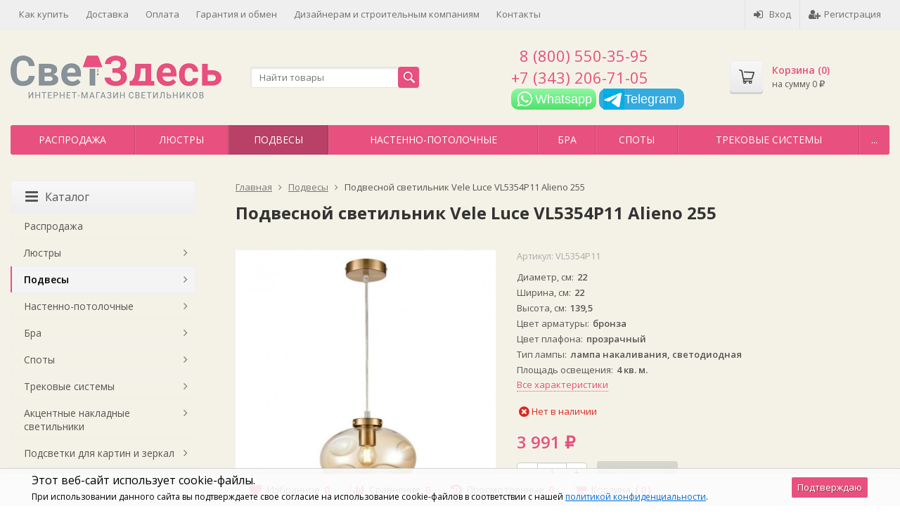

--- FILE ---
content_type: text/html; charset=utf-8
request_url: https://www.svetzdes.ru/product/podvesnoy-svetilnik-vele-luce-vl5354p11-alieno-255/
body_size: 43304
content:
<!DOCTYPE html>

<html lang="ru-RU">
<head prefix="product: http://ogp.me/ns/product#">
	<meta http-equiv="Content-Type" content="text/html; charset=utf-8">
	<meta name="viewport" content="width=device-width, initial-scale=1">
	<title>Подвесной светильник Vele Luce VL5354P11 Alieno 255 - интернет-магазин светильников и люстр в Екатеринбурге Свет Здесь</title>
	<meta name="Keywords" content="Подвесной светильник Vele Luce VL5354P11 Alieno 255, Подвесы">
	<meta name="Description" content="Подвесной светильник Vele Luce VL5354P11 Alieno 255 купить в Екатеринбурге. Быстрая доставка курьером, принимаем все виды оплаты.">
	<link rel="shortcut icon" href="/favicon.ico">
		
	<!-- CSS -->
	<link href="/wa-content/font/ruble/arial/fontface.css?v11.4.0.1081" rel="stylesheet">
	
	<link href="//maxcdn.bootstrapcdn.com/font-awesome/latest/css/font-awesome.min.css" rel="stylesheet">
	<link href="/wa-data/public/site/themes/supreme/css/bootstrap-custom.css?v1.7.3.2" rel="stylesheet">
	<link href="/wa-data/public/site/themes/supreme/css/site.css?v1.7.3.2" rel="stylesheet">
	

			<!-- wa CSS -->
		
		<!-- /wa CSS -->
	
	<!--[if lt IE 9]>
		<script src="/wa-data/public/site/themes/supreme/js/respond.min.js?v1.7.3.2"></script>
		<script src="/wa-data/public/site/themes/supreme/js/html5shiv.min.js?v1.7.3.2"></script>
	<![endif]-->

	<script src="/wa-content/js/jquery/jquery-1.11.1.min.js?v3.6.0"></script>
	<script src="/wa-content/js/jquery/jquery-migrate-1.2.1.min.js?v3.6.0"></script>

	<link href="https://fonts.googleapis.com/css?family=Open+Sans:400,600,700&amp;subset=cyrillic" rel="stylesheet">

	
	<script src="/wa-data/public/site/themes/supreme/js/lib.min.js?v1.7.3.2"></script>

		
				
			
								
	
	

	<script>
		var vars = {"site":{"path":{}},"enable_ajax_search":"1","site_max_width":"1300","content_width":"967.50","shop":{"cart_url":"\/cart\/"}};
	</script>

	<script src="/wa-data/public/site/themes/supreme/js/supreme.js?v1.7.3.2"></script>

	
			
<link href="/wa-data/public/shop/themes/supreme/css/shop.css?v1.7.3.2" rel="stylesheet">



<script>
$(window).load(function() {
	$('.product-list img, .cart img, .side_gallery img, .side_products img, .more-images img').retina();
});
</script>

<script src="/wa-data/public/shop/themes/supreme/js/supreme.shop.js?v1.7.3.2"></script>


<script src="/wa-data/public/shop/themes/supreme/js/product.js?v1.7.3.2"></script>




				<script>
			$(function(){
				$.cookie('products_per_page', 24, {expires: 30, path: '/'});
				
			});
		</script>
	
	<!-- plugin hook: 'frontend_head' -->
	
	<link href="/wa-apps/shop/plugins/featurestips/css/featurestips.css?v1.5.2" rel="stylesheet">
<style>
 .featurestips_wrapper .featurestips_view .tip_view_in { 
 color: #777777 !important;
 background: #FFFFFF !important; 
 } 
 .featurestips_wrapper .featurestips_icon IMG { 
 opacity: 0.3 !important;
 } 
 .featurestips_wrapper .featurestips_icon IMG { 
 width: 14px !important;
 height: 14px !important;
 } 
 
</style>
<script>window.replainSettings = {id: "222ca168-f63b-4413-bfca-46730b1472aa"};(function(u){var s=document.createElement("script");s.type="text/javascript";s.async=true;s.src=u;var x=document.getElementsByTagName("script")[0];x.parentNode.insertBefore(s,x);})("https://widget.replain.cc/dist/client.js");</script>
	
	
			<!-- wa headJs -->
		<meta property="og:type" content="website">
<meta property="og:title" content="Подвесной светильник Vele Luce VL5354P11 Alieno 255 - интернет-магазин светильников и люстр в Екатеринбурге Свет Здесь">
<meta property="og:image" content="https://www.svetzdes.ru/wa-data/public/shop/products/64/09/70964/images/126247/126247.750x0.jpg">
<meta property="og:url" content="https://www.svetzdes.ru/product/podvesnoy-svetilnik-vele-luce-vl5354p11-alieno-255/">
<meta property="product:price:amount" content="3991">
<meta property="product:price:currency" content="RUB">
<meta property="og:description" content="Подвесной светильник Vele Luce VL5354P11 Alieno 255 купить в Екатеринбурге. Быстрая доставка курьером, принимаем все виды оплаты.">
<meta name="yandex-verification" content="0b477ef4b2b65479" />
<meta name="yandex-verification" content="afb2998030e1c4f8" />
		<!-- / wa headJs -->
				<!-- wa JS -->
		<script src="/wa-apps/shop/plugins/featurestips/js/featurestipsHover.js?11.4.0"></script>

		<!-- / wa JS -->
	
	
						
	
		
	
	
	
	
	
	
			<style>
		.site_max_width .container-fluid {
			max-width: 1330px;
		}

		#homeslider_photos.stacked .item-in{
			width: 967.50px;
		}

		#homeslider_photos.fw .item-in,
		#homeslider_photos.not_fw .item-in {
			width: 1300px;
		}

		.bg_tex .site_wrap,
		.bg_img .site_wrap {
			max-width: 1380px;
		}
		</style>
	
					 <style> /* theme_version */ .btn-primary, button.wa-button, input.wa-button, .storequickorder-button, #storequickorder .submit-button, .wa-login-form-wrapper input[type=submit], .wa-forgotpassword-form-wrapper input[type=submit], .wa-signup-form-wrapper input[type=submit], .wa-product-edit-dialog .wa-dialog-footer .wa-actions .wa-button { background-color: #e7507f; background-image: linear-gradient(to bottom, #e7507f 0%, #e7507f 100%); background-repeat: repeat-x; color: #fff; } .btn-primary:hover, .btn-primary:focus, button.wa-button:hover, button.wa-button:focus, input.wa-button:hover, input.wa-button:focus, .storequickorder-button:hover, .storequickorder-button:focus, #storequickorder .submit-button:hover, #storequickorder .submit-button:focus, .wa-login-form-wrapper input[type=submit]:hover, .wa-login-form-wrapper input[type=submit]:focus, .wa-forgotpassword-form-wrapper input[type=submit]:hover, .wa-forgotpassword-form-wrapper input[type=submit]:focus, .wa-signup-form-wrapper input[type=submit]:hover, .wa-signup-form-wrapper input[type=submit]:focus, .wa-product-edit-dialog .wa-dialog-footer .wa-actions .wa-button:hover, .wa-product-edit-dialog .wa-dialog-footer .wa-actions .wa-button:focus { background-color: #edb008; background-image: linear-gradient(to bottom, #edb008 0%, #edb008 100%); background-repeat: repeat-x; } .btn-secondary { background-color: #70716f; background-image: linear-gradient(to bottom, #7d7e7c 0%, #636462 100%); background-repeat: repeat-x; color: #fff; } .btn-secondary:hover, .btn-secondary:focus { background-color: #636462; background-image: linear-gradient(to bottom, #70716f 0%, #575756 100%); background-repeat: repeat-x; } .btn-success { background-color: #5cb85c; background-image: linear-gradient(to bottom, #6ec06e 0%, #4cae4c 100%); background-repeat: repeat-x; } .btn-success:hover, .btn-success:focus { background-color: #4cae4c; background-image: linear-gradient(to bottom, #5cb85c 0%, #449d44 100%); background-repeat: repeat-x; } .btn-info { background-color: #5bc0de; background-image: linear-gradient(to bottom, #70c8e2 0%, #46b8da 100%); background-repeat: repeat-x; } .btn-info:hover, .btn-info:focus { background-color: #46b8da; background-image: linear-gradient(to bottom, #5bc0de 0%, #31b0d5 100%); background-repeat: repeat-x; } .btn-warning { background-color: #f0ad4e; background-image: linear-gradient(to bottom, #f2b866 0%, #eea236 100%); background-repeat: repeat-x; } .btn-warning:hover, .btn-warning:focus { background-color: #eea236; background-image: linear-gradient(to bottom, #f0ad4e 0%, #ec971f 100%); background-repeat: repeat-x; } .btn-danger { background-color: #d9534f; background-image: linear-gradient(to bottom, #de6764 0%, #d43f3a 100%); background-repeat: repeat-x; } .btn-danger:hover, .btn-danger:focus { background-color: #d43f3a; background-image: linear-gradient(to bottom, #d9534f 0%, #c9302c 100%); background-repeat: repeat-x; } .btn.disabled, .btn:disabled, .btn[disabled], .storequickorder-button.disabled, .storequickorder-button:disabled, .storequickorder-button[disabled] { background-color: #a2a2a2; background-image: linear-gradient(to bottom, #afafaf 0%, #959595 100%); background-repeat: repeat-x; opacity: 0.4; } .btn-link, .btn-link:hover, .btn-link:focus { color: #e7507f; } .dropdown-menu > li > a:hover, .dropdown-menu > li > a:focus { background: #f5f5f5; } .dropdown-menu > .active > a, .dropdown-menu > .active > a:hover, .dropdown-menu > .active > a:focus { background-color: #e7507f; background-image: linear-gradient(to bottom, #e7507f 0%, #e7507f 100%); background-repeat: repeat-x; } .alert-success { background-color: #dff0d8; background-image: linear-gradient(to bottom, #eef7ea 0%, #d0e9c6 100%); background-repeat: repeat-x; border-color: #b2dba1; } .alert-info { background-color: #d9edf7; background-image: linear-gradient(to bottom, #eef7fb 0%, #c4e3f3 100%); background-repeat: repeat-x; border-color: #9acfea; } .alert-warning { background-color: #fcf8e3; background-image: linear-gradient(to bottom, #fefefa 0%, #faf2cc 100%); background-repeat: repeat-x; border-color: #f5e79e; } .alert-danger { background-color: #f2dede; background-image: linear-gradient(to bottom, #f9f0f0 0%, #ebcccc 100%); background-repeat: repeat-x; border-color: #dca7a7; } .progress { background-color: #f5f5f5; background-image: linear-gradient(to bottom, white 0%, #e8e8e8 100%); background-repeat: repeat-x; } .progress-bar { background-color: #e7507f; background-image: linear-gradient(to bottom, #e7507f 0%, #e7507f 100%); background-repeat: repeat-x; } .progress-bar-success { background-color: #5cb85c; background-image: linear-gradient(to bottom, #6ec06e 0%, #4cae4c 100%); background-repeat: repeat-x; } .progress-bar-info { background-color: #5bc0de; background-image: linear-gradient(to bottom, #70c8e2 0%, #46b8da 100%); background-repeat: repeat-x; } .progress-bar-warning { background-color: #f0ad4e; background-image: linear-gradient(to bottom, #f2b866 0%, #eea236 100%); background-repeat: repeat-x; } .progress-bar-danger { background-color: #d9534f; background-image: linear-gradient(to bottom, #de6764 0%, #d43f3a 100%); background-repeat: repeat-x; } .progress-bar-striped { background-image: linear-gradient(45deg, rgba(255, 255, 255, 0.15) 25%, transparent 25%, transparent 50%, rgba(255, 255, 255, 0.15) 50%, rgba(255, 255, 255, 0.15) 75%, transparent 75%, transparent); } .list-group-item.active, .list-group-item.active:hover, .list-group-item.active:focus { background-color: #e7507f; background-image: linear-gradient(to bottom, #e7507f 0%, #e7507f 100%); background-repeat: repeat-x; border-color: #e7507f; } .panel-default > .panel-heading { background-color: #f5f5f5; background-image: linear-gradient(to bottom, white 0%, #e8e8e8 100%); background-repeat: repeat-x; } .panel-success > .panel-heading { background-color: #dff0d8; background-image: linear-gradient(to bottom, #eef7ea 0%, #d0e9c6 100%); background-repeat: repeat-x; } .panel-info > .panel-heading { background-color: #d9edf7; background-image: linear-gradient(to bottom, #eef7fb 0%, #c4e3f3 100%); background-repeat: repeat-x; } .panel-warning > .panel-heading { background-color: #fcf8e3; background-image: linear-gradient(to bottom, #fefefa 0%, #faf2cc 100%); background-repeat: repeat-x; } .panel-danger > .panel-heading { background-color: #f2dede; background-image: linear-gradient(to bottom, #f9f0f0 0%, #ebcccc 100%); background-repeat: repeat-x; } .panel-primary { border-color: #e7507f; } .panel-primary > .panel-heading { background-color: #e7507f; background-image: linear-gradient(to bottom, #e7507f 0%, #e7507f 100%); background-repeat: repeat-x; border-color: #e7507f; } .well { background-color: #f5f5f5; background-image: linear-gradient(to bottom, white 0%, #e8e8e8 100%); background-repeat: repeat-x; } .pagination li a, .pagination li span { color: #e7507f; } .pagination > .active > a, .pagination > .active > a:hover, .pagination > .active > a:focus, .pagination > .active > span, .pagination > .active > span:hover, .pagination > .active > span:focus, .pagination > .selected > a, .pagination > .selected > a:hover, .pagination > .selected > a:focus, .pagination > .selected > span, .pagination > .selected > span:hover, .pagination > .selected > span:focus { background-color: #e7507f; border-color: #e7507f; } .nav-pills > li.active > a, .nav-pills > li.active > a:hover, .nav-pills > li.active > a:focus { background: #e7507f; } .footer1 .title, .f_madein a, .bottom_text .page-header * { color: #e7507f !important; } .h_contacts .phone, .h_cart .in .cart_summary, .side_news a:hover, #fixed_toolbar ul li a .count, .side_products .item:hover .name, .side_brands a:hover { color: #e7507f !important; } .fa { color: #e7507f; } a, .wa-link { color: #e7507f; } a:hover, a:focus, .wa-link:hover, .wa-link:focus { color: #e7507f; } body .wa-link { color: #e7507f; } body .wa-link:hover, body .wa-link:focus { color: #e7507f; } .cb .slider .slick-dots li.slick-active button:after { background: #e7507f; } @media all and (min-width: 768px) { .menu_collapsible li > .link > a:hover, .sub_all_levels li > .link > a:hover { color: #e7507f !important; } .side_menu_wrap .menu_dropdown > li:hover > .link > a, .sub_dropdown.sub_one_level li:hover > .link > a { color: #e7507f !important; } } @media all and (min-width: 768px) { .menubar .menu > li > .submenu .col > ul > li a:hover { color: #e7507f !important; } } .h_menu1 .menu > li.active > .link a { color: #e7507f; } .h_menu2.menu_color { background-color: #e7507f; background-image: linear-gradient(to bottom, #e7507f 0%, #e7507f 100%); background-repeat: repeat-x; } .h_menu2.menu_color .menu_header { background-color: #e7507f; background-image: linear-gradient(to bottom, #e7507f 0%, #e7507f 100%); background-repeat: repeat-x; } .h_menu2.menu_color .menu_toggle, .h_menu2.menu_color .menu > li > .link a { color: #fff; } @media all and (max-width: 767px) { .h_menu2.menu_color .menu li, .h_menu2.menu_color .menu a { color: #fff; } } .h_menu2.menu_dark { background-color: #5b5b5b; background-image: linear-gradient(to bottom, #686868 0%, #4e4e4e 100%); background-repeat: repeat-x; } .h_menu2.menu_dark .menu_header { background-color: #5b5b5b; background-image: linear-gradient(to bottom, #686868 0%, #4e4e4e 100%); background-repeat: repeat-x; } #topnav .menu > li > a:hover { color: #e7507f; } #fixed_toolbar ul li a:after { background: #e7507f; } #fixed_toolbar ul li.added a { background: #e7507f; } .side_menu_wrap .menu_dropdown > li:hover > .link > a { color: #e7507f; } .side_menu_wrap .menu_dropdown > li.active > .link > a:before { background: #e7507f; } .side_tags a:hover { color: #e7507f; } .home_services .item_icon svg { fill: #e7507f; } .product_page .add2cart .price { color: #e7507f; } .product_page .more-images .image.selected a { border-color: #e7507f; } .product_page .inline-select a.selected { border-color: #e7507f; box-shadow: 0 0 0 1px #e7507f; } .s-checkout-order-page .wa-order-cart-wrapper .wa-cart-details .wa-affiliate-section .wa-button.gray, .wa-order-form-wrapper .wa-step-confirm-section .wa-section-body .wa-submit-button, .wa-order-dialog .wa-dialog-body .wa-dialog-footer .wa-button.blue { background-color: #e7507f; background-image: linear-gradient(to bottom, #e7507f 0%, #e7507f 100%); background-repeat: repeat-x; } .s-checkout-order-page .wa-order-cart-wrapper .wa-cart-details .wa-affiliate-section .wa-button.gray:hover, .s-checkout-order-page .wa-order-cart-wrapper .wa-cart-details .wa-affiliate-section .wa-button.gray:focus, .wa-order-form-wrapper .wa-step-confirm-section .wa-section-body .wa-submit-button:hover, .wa-order-form-wrapper .wa-step-confirm-section .wa-section-body .wa-submit-button:focus, .wa-order-dialog .wa-dialog-body .wa-dialog-footer .wa-button.blue:hover, .wa-order-dialog .wa-dialog-body .wa-dialog-footer .wa-button.blue:focus { background-color: #edb008; background-image: linear-gradient(to bottom, #edb008 0%, #edb008 100%); background-repeat: repeat-x; } .wa-order-dialog .wa-dialog-body .wa-dialog-footer .wa-button.gray { background-color: #70716f; background-image: linear-gradient(to bottom, #7d7e7c 0%, #636462 100%); background-repeat: repeat-x; color: #fff; } .wa-order-dialog .wa-dialog-body .wa-dialog-footer .wa-button.gray:hover, .wa-order-dialog .wa-dialog-body .wa-dialog-footer .wa-button.gray:focus { background-color: #636462; background-image: linear-gradient(to bottom, #70716f 0%, #575756 100%); background-repeat: repeat-x; } </style> 
	
			
					</head>
<body class=" theme-red1 theme_not_flat site_max_width mob_fixed_panel_pos-top bg_tex"  style="background-color:#ffffff; background-image: url('/wa-data/public/site/themes/supreme/img/themesettings/bg_tex/bedge_grunge.png');">



<div class="remodal-bg">
		<div class="fixed_toolbar-placeholder"></div>
	<div id="fixed_toolbar">
		<div class="container-fluid">
			<ul class="no-marker">
				<li id="ft_favorites">
					   
					<a href="/search/?get=favorites" rel="nofollow">
						<i class="fa fa-heart fa-lg"></i>
						<span class="item_title hidden-xs">Избранное</span>
						<span class="count">0</span>
					</a>
				</li>

				<li id="ft_compare">
																										<a href="/compare/" rel="nofollow">
						<i class="fa fa-bar-chart fa-lg"></i>
						<span class="item_title hidden-xs">Сравнение</span>
						<span class="count">0</span>
					</a>
				</li>

				<li id="ft_viewed">
					   					<a href="/search/?get=viewed" rel="nofollow">
						<i class="fa fa-history fa-lg"></i>
						<span class="item_title hidden-xs">Просмотренные</span>
						<span class="count">0</span>
					</a>
				</li>

				<li id="ft_cart" class="cart cart-bottom">
										
																						
					<a href="/order/" class="empty" rel="nofollow">
						<i class="fa fa-shopping-cart fa-lg"></i>
						<span class="item_title hidden-xs">Корзина</span>
						<span class="cart_count cart-count count">0</span>
						<span class="cart_total cart-total hidden-xs">0 <span class="ruble">₽</span></span>
					</a>
				</li>
			</ul>
		</div>
	</div>

<div class="site_wrap">

	<div id="topnav" class="has_site_menu">
	<div class="container-fluid">
		<nav class="topnav-in">
							<div class="auth_menu">
					<ul class="menu">

						
						
						
																				<li class="h_login"><a href="/login/" rel="nofollow"><i class="fa fa-sign-in"></i>Вход</a></li>
							<li class="h_reg"><a href="/signup/" rel="nofollow"><i class="fa fa-user-plus"></i>Регистрация</a></li>
																		</ul>
				</div>
			
							<div class="site_menu">
					<ul class="menu hidden-xs">
						
																																																																																																																																																												
																																																										<li ><a href="/how_to_buy/">Как купить</a></li>
																																																																			<li ><a href="/delivery/">Доставка</a></li>
																																																																			<li ><a href="/payment/">Оплата</a></li>
																																																																			<li ><a href="/garanty/">Гарантия и обмен</a></li>
																																																																			<li ><a href="/service/">Дизайнерам и строительным компаниям</a></li>
																																																																			<li ><a href="/contacts/">Контакты</a></li>
																																															
						
						<li class="menu-more hassub hidden">
							<a href="#">Ещё <i class="fa fa-angle-down"></i></a>
							<ul class="submenu dropdown-menu"></ul>
						</li>
					</ul>
				</div>
			
							<div class="h_search visible-sm-block visible-xs-block">
					<!-- product search -->
					<form method="get" action="/search/" class="search">
						<input class="search-field" autocomplete="off" type="search" name="query"  placeholder="Найти товары">
						<button class="btn btn-primary" type="submit"><i></i></button>
					</form>
				</div>
					</nav>
		<div class="clear-both"></div>
	</div>
</div>
<!-- / #topnav -->

	<header id="header" class="container-fluid">
	<div class="row">
		<div class="col col-md-3 col-sm-4 col-xs-6 h_logo">
			<a href="/">
									<img src="/wa-data/public/site/themes/supreme/img/logo.png?v1613022142" alt="Свет Здесь">
							</a>
		</div>

					<div class="col col-md-3 col-xs-6 h_search hidden-xs hidden-sm">
				<form method="get" action="/search/" class="search">
					<input class="search-field" id="search" autocomplete="off" type="search" name="query"  placeholder="Найти товары">
					<button class="btn btn-primary" type="submit"><i></i></button>
				</form>

							</div>

							<div class="col col-md-3 col-sm-4 col-xs-6 h_contacts">
					<div class="in">
					    <div class="phone" style="padding-left:.55em;">8 (800) 550-35-95</div>
													<div class="phone">+7 (343) 206-71-05</div>
												<a href='https://api.whatsapp.com/send?text=Добрый день, могу я уточнить на счёт  https://www.svetzdes.ru/product/podvesnoy-svetilnik-vele-luce-vl5354p11-alieno-255/&amp;phone=+79505437889' target='_blank'
                   style='
                    display: inline-block;
                    position: relative;
                    width: 121px;
                    height: 30px;
                    background: linear-gradient(#8DF8A1, #52E06C);
                    border-radius: 10px;
                    color: white;'>
                        <img style='width: 30px; height: 30px; margin-left: 4px;'; src='/wa-apps/shop/plugins/buttonwhatsapp/img/wb.png'>
                        <span style='
                        position: absolute;
                        top: 8%;
                        font-size: 1.3em;
                        font-family: sans-serif;
                        '>Whatsapp</span>
                </a>
						
						<a href="tg://resolve?domain=svetzdes" style="display: inline-block; position: relative; width: 121px; height: 30px; background: #34aadf; border-radius: 10px; color: white;">
                        <img style="width: 30px; height: 30px; margin-left: 6px;" ;="" src="/wa-apps/shop/plugins/buttonwhatsapp/img/tg.jpg">
                        <span style="
                        position: absolute;
                        top: 8%;
                        font-size: 1.3em;
                        font-family: sans-serif;
                        ">Telegram</span>
                </a>

						<!--														<div class="s-schedule-wrapper" id="js-header-schedule-wrapper">
								<div class="s-visible">
									<div class="s-label-wrapper js-show-schedule" title="Часы работы">
										<i class="fa fa-clock-o" aria-hidden="true"></i>
										<span>Часы работы</span>
										<i class="fa arrow-toggle"></i>
									</div>
								</div>
								<div class="s-hidden bottom right">
									<div class="s-days-wrapper">
																					<div class="s-day-wrapper">
												<div class="s-date">Понедельник</div>
												<div class="s-value">
																											<div class="s-time">10:00 &mdash; 20:00</div>
																									</div>
											</div>
																					<div class="s-day-wrapper">
												<div class="s-date">Вторник</div>
												<div class="s-value">
																											<div class="s-time">10:00 &mdash; 20:00</div>
																									</div>
											</div>
																					<div class="s-day-wrapper">
												<div class="s-date">Среда</div>
												<div class="s-value">
																											<div class="s-time">10:00 &mdash; 20:00</div>
																									</div>
											</div>
																					<div class="s-day-wrapper">
												<div class="s-date">Четверг</div>
												<div class="s-value">
																											<div class="s-time">10:00 &mdash; 20:00</div>
																									</div>
											</div>
																					<div class="s-day-wrapper">
												<div class="s-date">Пятница</div>
												<div class="s-value">
																											<div class="s-time">10:00 &mdash; 20:00</div>
																									</div>
											</div>
																					<div class="s-day-wrapper">
												<div class="s-date">Суббота</div>
												<div class="s-value">
																											<div class="s-time">10:00 &mdash; 20:00</div>
																									</div>
											</div>
																					<div class="s-day-wrapper">
												<div class="s-date">Воскресенье</div>
												<div class="s-value">
																											<div class="s-text">выходной</div>
																									</div>
											</div>
																			</div>
									<i class="s-close-icon js-close-schedule" title="Закрыть">&times;</i>
								</div>
							</div>
						 -->
					</div>
				</div>
			
			<div class="col col-md-3 col-sm-4 h_cart hidden-xs">
				<div class="in">
										
																						
					<a href="/order/" id="cart" class=" empty" rel="nofollow">
						<i class="icon"></i>
						<div class="cart_summary">
							Корзина (<span class="cart_count cart-count">0</span>)
						</div>
						<div class="cart_total_wrap">на сумму <span class="cart_total cart-total">0 <span class="ruble">₽</span></span></div>
					</a>
				</div>
			</div>
			</div>
</header>

	<div class="container-fluid menubars">
							
	
	
		<div class="menubar h_menu1 visible-xs-block">
		<div class="menu_header clearfix">
			<span class="menu_toggle"><i class="fa fa-bars"></i>Меню</span>
		</div>
		<div class="menu_wrapper">
			<ul class="menu menu_dropdown"><li class=""><div class="link"><a data-icon-id="7" href="/how_to_buy/" title="Как купить">Как купить</a></div></li><li class=""><div class="link"><a data-icon-id="4" href="/delivery/" title="Доставка">Доставка</a></div></li><li class=""><div class="link"><a data-icon-id="5" href="/payment/" title="Оплата">Оплата</a></div></li><li class=""><div class="link"><a data-icon-id="6" href="/garanty/" title="Гарантия и обмен">Гарантия и обмен</a></div></li><li class=""><div class="link"><a data-icon-id="8" href="/service/" title="Дизайнерам и строительным компаниям">Дизайнерам и строительным компаниям</a></div></li><li class=""><div class="link"><a data-icon-id="9" href="/contacts/" title="Контакты">Контакты</a></div></li></ul>
		</div>
	</div>
	
					
										<div class="menubar h_menu2 menu_color">
			<div class="menu_header visible-xs-block clearfix">
				<span class="menu_toggle"><i class="fa fa-bars"></i>Каталог</span>
			</div>

			
			
			<div class="menu_wrapper hidden-xs clearfix">
				<ul class="menu menu_dropdown"><li class=""><div class="link"><a data-icon-id="696" href="/category/akcii-skidki-rasprodazha/" title="Распродажа">Распродажа</a></div></li><li class=" hassub"><div class="link"><span class="sub_toggle"><i class="fa fa-plus"></i><i class="fa fa-minus"></i></span><a data-icon-id="586" href="/category/ljustry/" title="Люстры">Люстры</a></div><div class="submenu sub_dropdown sub_all_levels"><div class="col "><ul class="level2"><li class=""><div class="link"><span class="sub_toggle"><i class="fa fa-plus"></i><i class="fa fa-minus"></i></span><a data-icon-id="861" href="/category/art-deko/" title="Арт-деко">Арт-деко</a></div><div class="submenu sub_dropdown sub_all_levels"><ul class="level3"><li class=""><div class="link"><a data-icon-id="862" href="/category/podvesnye_hc/" title="Подвесные">Подвесные</a></div></li><li class=""><div class="link"><a data-icon-id="863" href="/category/potolochnye_pg/" title="Потолочные">Потолочные</a></div></li></ul></div></li><li class=""><div class="link"><span class="sub_toggle"><i class="fa fa-plus"></i><i class="fa fa-minus"></i></span><a data-icon-id="588" href="/category/modern/" title="Современные">Современные</a></div><div class="submenu sub_dropdown sub_all_levels"><ul class="level3"><li class=""><div class="link"><a data-icon-id="835" href="/category/podvesnyev-redakc/" title="Подвесные">Подвесные</a></div></li><li class=""><div class="link"><a data-icon-id="834" href="/category/potolochnyev-redakc/" title="Потолочные">Потолочные</a></div></li></ul></div></li><li class=""><div class="link"><span class="sub_toggle"><i class="fa fa-plus"></i><i class="fa fa-minus"></i></span><a data-icon-id="590" href="/category/svetodiodnye/" title="Светодиодные">Светодиодные</a></div><div class="submenu sub_dropdown sub_all_levels"><ul class="level3"><li class=""><div class="link"><a data-icon-id="837" href="/category/podvesnye-v-redakc/" title="Подвесные">Подвесные</a></div></li><li class=""><div class="link"><a data-icon-id="836" href="/category/potolochnyev-redakc_el/" title="Потолочные">Потолочные</a></div></li><li class=""><div class="link"><a data-icon-id="845" href="/category/podvesnye-kolca-i-kvadraty/" title="Подвесные кольца и квадраты">Подвесные кольца и квадраты</a></div></li></ul></div></li><li class=""><div class="link"><a data-icon-id="726" href="/category/loftindustrialnyj/" title="Лофт">Лофт</a></div></li><li class=""><div class="link"><span class="sub_toggle"><i class="fa fa-plus"></i><i class="fa fa-minus"></i></span><a data-icon-id="648" href="/category/minimalizm/" title="Минимализм">Минимализм</a></div><div class="submenu sub_dropdown sub_all_levels"><ul class="level3"><li class=""><div class="link"><a data-icon-id="838" href="/category/podvesnyev-redakc_hh/" title="Подвесные">Подвесные</a></div></li><li class=""><div class="link"><a data-icon-id="839" href="/category/potolochnyev-redakc_lo/" title="Потолочные">Потолочные</a></div></li></ul></div></li><li class=""><div class="link"><a data-icon-id="826" href="/category/haj-tekv-redakcii/" title="Хай-тек">Хай-тек</a></div></li><li class=""><div class="link"><span class="sub_toggle"><i class="fa fa-plus"></i><i class="fa fa-minus"></i></span><a data-icon-id="587" href="/category/klassicheskie/" title="Классические">Классические</a></div><div class="submenu sub_dropdown sub_all_levels"><ul class="level3"><li class=""><div class="link"><a data-icon-id="973" href="/category/podvesnye-classic/" title="Подвесные">Подвесные</a></div></li><li class=""><div class="link"><a data-icon-id="974" href="/category/potolochnye-classic/" title="Потолочные">Потолочные</a></div></li></ul></div></li><li class=""><div class="link"><span class="sub_toggle"><i class="fa fa-plus"></i><i class="fa fa-minus"></i></span><a data-icon-id="589" href="/category/hrustalnye/" title="Хрустальные">Хрустальные</a></div><div class="submenu sub_dropdown sub_all_levels"><ul class="level3"><li class=""><div class="link"><a data-icon-id="829" href="/category/klassicheskie-podvesnye/" title="Классические подвесные">Классические подвесные</a></div></li><li class=""><div class="link"><a data-icon-id="830" href="/category/klassicheskie-potolochnye/" title="Классические потолочные">Классические потолочные</a></div></li><li class=""><div class="link"><a data-icon-id="827" href="/category/hr-sovremennye-podvesnye/" title="Современные подвесные">Современные подвесные</a></div></li><li class=""><div class="link"><a data-icon-id="828" href="/category/sovremennye-potolochnye/" title="Современные потолочные">Современные потолочные</a></div></li><li class=""><div class="link"><a data-icon-id="831" href="/category/kaskadnye/" title="Каскадные">Каскадные</a></div></li><li class=""><div class="link"><a data-icon-id="764" href="/category/cheshskij-hrustal/" title="Чешский хрусталь">Чешский хрусталь</a></div></li></ul></div></li><li class=""><div class="link"><a data-icon-id="633" href="/category/abazhury/" title="С абажурами">С абажурами</a></div></li><li class=""><div class="link"><a data-icon-id="654" href="/category/kantri/" title="Кантри, прованс">Кантри, прованс</a></div></li><li class=""><div class="link"><span class="sub_toggle"><i class="fa fa-plus"></i><i class="fa fa-minus"></i></span><a data-icon-id="656" href="/category/vostochnyj-stil/" title="Восточный стиль">Восточный стиль</a></div><div class="submenu sub_dropdown sub_all_levels"><ul class="level3"><li class=""><div class="link"><a data-icon-id="815" href="/category/podvesnye-vostochnie/" title="Подвесные">Подвесные</a></div></li><li class=""><div class="link"><a data-icon-id="816" href="/category/potolochnye-vostochnie/" title="Потолочные">Потолочные</a></div></li></ul></div></li><li class=""><div class="link"><a data-icon-id="644" href="/category/kovannye/" title="Кованные">Кованные</a></div></li></ul></div><div class="col "><ul class="level2"><li class=""><div class="link"><span class="sub_toggle"><i class="fa fa-plus"></i><i class="fa fa-minus"></i></span><a data-icon-id="634" href="/category/vintazh/" title="Витражные &quot;Тиффани&quot;">Витражные &quot;Тиффани&quot;</a></div><div class="submenu sub_dropdown sub_all_levels"><ul class="level3"><li class=""><div class="link"><a data-icon-id="812" href="/category/tiffani_4p/" title="Тиффани">Тиффани</a></div></li><li class=""><div class="link"><a data-icon-id="813" href="/category/prozrachnyeodnotonnye/" title="прозрачные / однотонные">прозрачные / однотонные</a></div></li><li class=""><div class="link"><a data-icon-id="814" href="/category/mozaichnyj-vitrazh/" title="мозаичный витраж">мозаичный витраж</a></div></li></ul></div></li><li class=""><div class="link"><a data-icon-id="592" href="/category/floristika/" title="Флористика">Флористика</a></div></li><li class=""><div class="link"><a data-icon-id="761" href="/category/morskoj-stil/" title="Морской стиль">Морской стиль</a></div></li><li class=""><div class="link"><a data-icon-id="975" href="/category/detskie-lustry/" title="Детские">Детские</a></div></li><li class=""><div class="link"><a data-icon-id="703" href="/category/povorotnye_x1/" title="Поворотные">Поворотные</a></div></li><li class=""><div class="link"><a data-icon-id="1047" href="/category/lyustry-ventilyatory/" title="Люстры-вентиляторы">Люстры-вентиляторы</a></div></li><li class=""><div class="link"><span class="sub_toggle"><i class="fa fa-plus"></i><i class="fa fa-minus"></i></span><a data-icon-id="724" href="/category/bolshie-ljustry/" title="Большие">Большие</a></div><div class="submenu sub_dropdown sub_all_levels"><ul class="level3"><li class=""><div class="link"><a data-icon-id="824" href="/category/klassicheskie_rq/" title="Классические">Классические</a></div></li><li class=""><div class="link"><a data-icon-id="823" href="/category/sovremennye_9m/" title="Современные">Современные</a></div></li><li class=""><div class="link"><a data-icon-id="825" href="/category/dlinnye-kaskadnye-dlja-vtorogo-sveta/" title="Длинные каскадные">Длинные каскадные</a></div></li></ul></div></li><li class=""><div class="link"><a data-icon-id="684" href="/category/ljustry-s-pultom-upravlenija/" title="С пультом управления">С пультом управления</a></div></li><li class=""><div class="link"><a data-icon-id="617" href="/category/svetilniki-premium-klassa/" title="Премиум класс">Премиум класс</a></div></li><li class=""><div class="link"><a data-icon-id="821" href="/category/modernsovremennye-ekonom/" title="Современные дешевые">Современные дешевые</a></div></li><li class=""><div class="link"><a data-icon-id="820" href="/category/klassicheskie-ekonom/" title="Классические дешевые">Классические дешевые</a></div></li></ul></div></div></li><li class="active hassub"><div class="link"><span class="sub_toggle"><i class="fa fa-plus"></i><i class="fa fa-minus"></i></span><a data-icon-id="632" href="/category/podvesy/" title="Подвесы">Подвесы</a></div><div class="submenu sub_dropdown sub_all_levels"><div class="col "><ul class="level2"><li class=""><div class="link"><a data-icon-id="716" href="/category/odinochnye_km/" title="Одиночные">Одиночные</a></div></li><li class=""><div class="link"><a data-icon-id="717" href="/category/dvojnye_5j/" title="Двойные">Двойные</a></div></li><li class=""><div class="link"><a data-icon-id="718" href="/category/dvojnye_eu/" title="Тройные">Тройные</a></div></li><li class=""><div class="link"><a data-icon-id="719" href="/category/bolshe-3-h/" title="Больше 3-х">Больше 3-х</a></div></li><li class=""><div class="link"><a data-icon-id="720" href="/category/na-planke/" title="На планке">На планке</a></div></li><li class=""><div class="link"><a data-icon-id="721" href="/category/na-kruge/" title="На круге">На круге</a></div></li></ul></div><div class="col "><ul class="level2"><li class=""><div class="link"><a data-icon-id="732" href="/category/linejnye/" title="Линейные">Линейные</a></div></li><li class=""><div class="link"><a data-icon-id="722" href="/category/ljustry-na-podvese/" title="Люстры на подвесе">Люстры на подвесе</a></div></li><li class=""><div class="link"><a data-icon-id="731" href="/category/podvesy-shary/" title="Подвесы &quot;Шары&quot;">Подвесы &quot;Шары&quot;</a></div></li><li class=""><div class="link"><a data-icon-id="977" href="/category/detskie-podvesy/" title="Детские">Детские</a></div></li><li class=""><div class="link"><a data-icon-id="754" href="/category/dlja-biljardnoj/" title="Для Бильярдной">Для Бильярдной</a></div></li></ul></div></div></li><li class=" hassub"><div class="link"><span class="sub_toggle"><i class="fa fa-plus"></i><i class="fa fa-minus"></i></span><a data-icon-id="595" href="/category/nastenno-potolochnye-svetilniki/" title="Настенно-потолочные">Настенно-потолочные</a></div><div class="submenu sub_dropdown sub_all_levels"><div class="col "><ul class="level2"><li class=""><div class="link"><a data-icon-id="796" href="/category/kruglye-sovremennye/" title="Круглые современные">Круглые современные</a></div></li><li class=""><div class="link"><a data-icon-id="797" href="/category/kruglye-svetodiodnye/" title="Круглые светодиодные">Круглые светодиодные</a></div></li><li class=""><div class="link"><a data-icon-id="795" href="/category/kruglye-klassicheskie/" title="Круглые классические">Круглые классические</a></div></li><li class=""><div class="link"><a data-icon-id="798" href="/category/kvadratnyeprjamougolnye/" title="Квадратные/прямоугольные">Квадратные/прямоугольные</a></div></li><li class=""><div class="link"><a data-icon-id="801" href="/category/s-derevom/" title="С деревом">С деревом</a></div></li></ul></div><div class="col "><ul class="level2"><li class=""><div class="link"><a data-icon-id="799" href="/category/linejnyedlinnye/" title="Линейные/длинные">Линейные/длинные</a></div></li><li class=""><div class="link"><a data-icon-id="802" href="/category/detskie_tz/" title="Детские">Детские</a></div></li><li class=""><div class="link"><a data-icon-id="877" href="/category/vlagozashishennye_yb/" title="Влагозащищенные">Влагозащищенные</a></div></li><li class=""><div class="link"><a data-icon-id="901" href="/category/mebelnye/" title="Мебельные">Мебельные</a></div></li></ul></div></div></li><li class=" hassub"><div class="link"><span class="sub_toggle"><i class="fa fa-plus"></i><i class="fa fa-minus"></i></span><a data-icon-id="570" href="/category/bra/" title="Бра">Бра</a></div><div class="submenu sub_dropdown sub_all_levels"><div class="col "><ul class="level2"><li class=""><div class="link"><a data-icon-id="1028" href="/category/otrazhennyy-svet/" title="Отраженный свет">Отраженный свет</a></div></li><li class=""><div class="link"><a data-icon-id="864" href="/category/art-deko_77/" title="Арт-деко">Арт-деко</a></div></li><li class=""><div class="link"><a data-icon-id="640" href="/category/modern_cm/" title="Модерн">Модерн</a></div></li><li class=""><div class="link"><a data-icon-id="641" href="/category/klasicheskie/" title="Классические">Классические</a></div></li><li class=""><div class="link"><a data-icon-id="638" href="/category/hrustalnye_hv/" title="Хрустальные">Хрустальные</a></div></li><li class=""><div class="link"><a data-icon-id="636" href="/category/abazhury-iz-tkani/" title="Абажуры из ткани">Абажуры из ткани</a></div></li><li class=""><div class="link"><a data-icon-id="727" href="/category/loft-vintazh/" title="Лофт, винтаж">Лофт, винтаж</a></div></li><li class=""><div class="link"><a data-icon-id="649" href="/category/minimalizm_13/" title="Минимализм">Минимализм</a></div></li><li class=""><div class="link"><a data-icon-id="969" href="/category/khaytek/" title="Хайтек">Хайтек</a></div></li><li class=""><div class="link"><a data-icon-id="643" href="/category/svetodiodnye_xm/" title="Светодиодные">Светодиодные</a></div></li><li class=""><div class="link"><a data-icon-id="655" href="/category/kantrirustikaprovansshebbi-shik/" title="Кантри, прованс">Кантри, прованс</a></div></li><li class=""><div class="link"><a data-icon-id="657" href="/category/vostochnyj-stil_ru/" title="Восточный стиль">Восточный стиль</a></div></li></ul></div><div class="col "><ul class="level2"><li class=""><div class="link"><a data-icon-id="645" href="/category/kovannye_ql/" title="Кованные">Кованные</a></div></li><li class=""><div class="link"><a data-icon-id="639" href="/category/vitrazhtiffani/" title="Витраж,&quot;Тиффани&quot;">Витраж,&quot;Тиффани&quot;</a></div></li><li class=""><div class="link"><a data-icon-id="642" href="/category/floristika_k1/" title="Флористика">Флористика</a></div></li><li class=""><div class="link"><a data-icon-id="762" href="/category/morskoj-stil_z4/" title="Морской стиль">Морской стиль</a></div></li><li class=""><div class="link"><a data-icon-id="976" href="/category/detskie-bra/" title="Детские">Детские</a></div></li><li class=""><div class="link"><a data-icon-id="822" href="/category/gipsovye-pod-pokrasku/" title="Гипсовые под покраску">Гипсовые под покраску</a></div></li><li class=""><div class="link"><a data-icon-id="646" href="/category/podsvetka/" title="Подсветка">Подсветка</a></div></li><li class=""><div class="link"><a data-icon-id="1029" href="/category/proektsionnyy-svet/" title="Проекционный свет">Проекционный свет</a></div></li><li class=""><div class="link"><a data-icon-id="650" href="/category/bra-premium-klassa/" title="Бра Премиум класса">Бра Премиум класса</a></div></li><li class=""><div class="link"><a data-icon-id="1016" href="/category/gibkie_bra/" title="Гибкие">Гибкие</a></div></li><li class=""><div class="link"><a data-icon-id="1017" href="/category/na-kronshteyne/" title="На кронштейне">На кронштейне</a></div></li></ul></div></div></li><li class=" hassub"><div class="link"><span class="sub_toggle"><i class="fa fa-plus"></i><i class="fa fa-minus"></i></span><a data-icon-id="580" href="/category/spoty/" title="Споты">Споты</a></div><div class="submenu sub_dropdown sub_all_levels"><div class="col "><ul class="level2"><li class=""><div class="link"><a data-icon-id="697" href="/category/odinochnye/" title="Одиночные">Одиночные</a></div></li><li class=""><div class="link"><a data-icon-id="698" href="/category/dvojnye/" title="Двойные">Двойные</a></div></li><li class=""><div class="link"><a data-icon-id="699" href="/category/trojnye/" title="Тройные">Тройные</a></div></li></ul></div><div class="col "><ul class="level2"><li class=""><div class="link"><a data-icon-id="700" href="/category/na-4-lampy/" title="На 4 лампы">На 4 лампы</a></div></li><li class=""><div class="link"><a data-icon-id="701" href="/category/na-5-lamp-i-bolee/" title="На 5 ламп и более">На 5 ламп и более</a></div></li><li class=""><div class="link"><a data-icon-id="978" href="/category/detskie-spoty/" title="Детские">Детские</a></div></li></ul></div></div></li><li class=" hassub"><div class="link"><span class="sub_toggle"><i class="fa fa-plus"></i><i class="fa fa-minus"></i></span><a data-icon-id="986" href="/category/trekovye-sistemy/" title="Трековые системы">Трековые системы</a></div><div class="submenu sub_dropdown sub_all_levels"><div class="col "><ul class="level2"><li class=""><div class="link"><span class="sub_toggle"><i class="fa fa-plus"></i><i class="fa fa-minus"></i></span><a data-icon-id="1036" href="/category/tekstilnye-podvesnye-sistemy-na-remne/" title="Текстильные подвесные системы(на ремне)">Текстильные подвесные системы(на ремне)</a></div><div class="submenu sub_dropdown sub_all_levels"><ul class="level3"><li class=""><div class="link"><a data-icon-id="1037" href="/category/svetilniki-dlya-sistemy-na-remnyakh/" title="Светильники для системы на ремнях">Светильники для системы на ремнях</a></div></li><li class=""><div class="link"><a data-icon-id="1039" href="/category/remni/" title="Ремни">Ремни</a></div></li><li class=""><div class="link"><a data-icon-id="1038" href="/category/komlektuyushchie-dlya-sistemy-na-remnyakh/" title="Комлектующие для системы на ремнях">Комлектующие для системы на ремнях</a></div></li></ul></div></li><li class=""><div class="link"><span class="sub_toggle"><i class="fa fa-plus"></i><i class="fa fa-minus"></i></span><a data-icon-id="987" href="/category/standartnyy-shinoprovod/" title="Стандартный шинопровод">Стандартный шинопровод</a></div><div class="submenu sub_dropdown sub_all_levels"><ul class="level3"><li class=""><div class="link"><a data-icon-id="1006" href="/category/trekovye-sistemy-dlya-natyazhnykh-potolkov/" title="Трековые системы для натяжных потолков">Трековые системы для натяжных потолков</a></div></li><li class=""><div class="link"><a data-icon-id="988" href="/category/odnofaznye treck-sistemy/" title="Однофазные трек-системы">Однофазные трек-системы</a></div></li><li class=""><div class="link"><a data-icon-id="992" href="/category/trekhfaznaye treck-sistemy/" title="Трехфазные трек-системы">Трехфазные трек-системы</a></div></li></ul></div></li></ul></div><div class="col "><ul class="level2"><li class=""><div class="link"><span class="sub_toggle"><i class="fa fa-plus"></i><i class="fa fa-minus"></i></span><a data-icon-id="996" href="/category/magnitnyе sistemy/" title="Магнитные системы">Магнитные системы</a></div><div class="submenu sub_dropdown sub_all_levels"><ul class="level3"><li class=""><div class="link"><a data-icon-id="997" href="/category/svetilniki dlay magnitnogo trecka/" title="Светильники для магнитного трека">Светильники для магнитного трека</a></div></li><li class=""><div class="link"><a data-icon-id="998" href="/category/shinoprovod magnitnyy/" title="Шинопровод магнитный">Шинопровод магнитный</a></div></li><li class=""><div class="link"><a data-icon-id="999" href="/category/komplektuyushchie dlya magnitnogo trecka/" title="Комплектующие для магнитного трека">Комплектующие для магнитного трека</a></div></li></ul></div></li><li class=""><div class="link"><span class="sub_toggle"><i class="fa fa-plus"></i><i class="fa fa-minus"></i></span><a data-icon-id="1000" href="/category/gibkie treckoviye sistemiy/" title="Гибкие трековые системы">Гибкие трековые системы</a></div><div class="submenu sub_dropdown sub_all_levels"><ul class="level3"><li class=""><div class="link"><a data-icon-id="1001" href="/category/svetilnki dlya gibkogo trecka/" title="Светильники для гибкого трека">Светильники для гибкого трека</a></div></li><li class=""><div class="link"><a data-icon-id="1002" href="/category/komplektuyushchie dlya gibkogo trecka/" title="Комплектующие для гибкого трека">Комплектующие для гибкого трека</a></div></li><li class=""><div class="link"><a data-icon-id="1003" href="/category/gotovye-resheniya/" title="Готовые решения">Готовые решения</a></div></li></ul></div></li></ul></div></div></li><li class=" hassub"><div class="link"><span class="sub_toggle"><i class="fa fa-plus"></i><i class="fa fa-minus"></i></span><a data-icon-id="708" href="/category/nakladnye/" title="Акцентные накладные светильники">Акцентные накладные светильники</a></div><div class="submenu sub_dropdown sub_all_levels"><div class="col "><ul class="level2"><li class=""><div class="link"><a data-icon-id="855" href="/category/cilindricheskie/" title="Цилиндрические">Цилиндрические</a></div></li><li class=""><div class="link"><a data-icon-id="856" href="/category/prjamougolnye-kubicheskie/" title="Прямоугольные, кубические">Прямоугольные, кубические</a></div></li></ul></div><div class="col "><ul class="level2"><li class=""><div class="link"><a data-icon-id="857" href="/category/dekorativnye_1t/" title="Декоративные">Декоративные</a></div></li><li class=""><div class="link"><a data-icon-id="878" href="/category/vlagozashishennye_46/" title="Влагозащищенные">Влагозащищенные</a></div></li></ul></div></div></li><li class=" hassub"><div class="link"><span class="sub_toggle"><i class="fa fa-plus"></i><i class="fa fa-minus"></i></span><a data-icon-id="733" href="/category/podsvetki-dlja-kartin-i-zerkal/" title="Подсветки для картин и зеркал">Подсветки для картин и зеркал</a></div><div class="submenu sub_dropdown sub_all_levels"><div class="col "><ul class="level2"><li class=""><div class="link"><a data-icon-id="735" href="/category/sovremennye/" title="Современные">Современные</a></div></li><li class=""><div class="link"><a data-icon-id="736" href="/category/svetodiodnye_9i/" title="Светодиодные">Светодиодные</a></div></li></ul></div><div class="col "><ul class="level2"><li class=""><div class="link"><a data-icon-id="734" href="/category/klassicheskie_dm/" title="Классические">Классические</a></div></li></ul></div></div></li><li class=" hassub"><div class="link"><span class="sub_toggle"><i class="fa fa-plus"></i><i class="fa fa-minus"></i></span><a data-icon-id="573" href="/category/nastolnye-lampy/" title="Настольные лампы">Настольные лампы</a></div><div class="submenu sub_dropdown sub_all_levels"><div class="col "><ul class="level2"><li class=""><div class="link"><span class="sub_toggle"><i class="fa fa-plus"></i><i class="fa fa-minus"></i></span><a data-icon-id="652" href="/category/dekorativnye/" title="Декоративные">Декоративные</a></div><div class="submenu sub_dropdown sub_all_levels"><ul class="level3"><li class=""><div class="link"><a data-icon-id="1015" href="/category/sovremennyistil/" title="Современные">Современные</a></div></li><li class=""><div class="link"><a data-icon-id="1004" href="/category/klassika/" title="Классика">Классика</a></div></li><li class=""><div class="link"><a data-icon-id="1018" href="/category/nastolnie-s-abazhurom/" title="С абажуром">С абажуром</a></div></li></ul></div></li><li class=""><div class="link"><a data-icon-id="1040" href="/category/besprovodnye/" title="Беспроводные">Беспроводные</a></div></li></ul></div><div class="col "><ul class="level2"><li class=""><div class="link"><a data-icon-id="653" href="/category/ofisnye/" title="Офисные">Офисные</a></div></li><li class=""><div class="link"><a data-icon-id="979" href="/category/detskie-nastolnie/" title="Детские">Детские</a></div></li></ul></div></div></li><li class=" hassub"><div class="link"><span class="sub_toggle"><i class="fa fa-plus"></i><i class="fa fa-minus"></i></span><a data-icon-id="571" href="/category/torshery/" title="Торшеры">Торшеры</a></div><div class="submenu sub_dropdown sub_all_levels"><div class="col "><ul class="level2"><li class=""><div class="link"><a data-icon-id="782" href="/category/sovremennye_ql/" title="Современные">Современные</a></div></li><li class=""><div class="link"><a data-icon-id="785" href="/category/loft/" title="Лофт">Лофт</a></div></li><li class=""><div class="link"><a data-icon-id="784" href="/category/haj-tek-minimalizm/" title="Хай-тек, минимализм">Хай-тек, минимализм</a></div></li><li class=""><div class="link"><a data-icon-id="790" href="/category/svetodiodnye_yw/" title="Светодиодные">Светодиодные</a></div></li><li class=""><div class="link"><a data-icon-id="793" href="/category/eko-stil/" title="Эко-стиль">Эко-стиль</a></div></li><li class=""><div class="link"><a data-icon-id="783" href="/category/klassicheskie_hx/" title="Классические">Классические</a></div></li><li class=""><div class="link"><a data-icon-id="791" href="/category/s-abazhurom/" title="С абажуром">С абажуром</a></div></li><li class=""><div class="link"><a data-icon-id="868" href="/category/hrustalnye_cw/" title="Хрустальные">Хрустальные</a></div></li></ul></div><div class="col "><ul class="level2"><li class=""><div class="link"><a data-icon-id="789" href="/category/kantri-provans-shebbi-shik_tc/" title="Кантри, прованс, шебби шик">Кантри, прованс, шебби шик</a></div></li><li class=""><div class="link"><a data-icon-id="786" href="/category/floristika_f0/" title="Флористика">Флористика</a></div></li><li class=""><div class="link"><a data-icon-id="787" href="/category/tiffani/" title="Тиффани">Тиффани</a></div></li><li class=""><div class="link"><a data-icon-id="794" href="/category/detskie_2w/" title="Детские">Детские</a></div></li><li class=""><div class="link"><a data-icon-id="869" href="/category/nedorogie/" title="Недорогие">Недорогие</a></div></li><li class=""><div class="link"><a data-icon-id="866" href="/category/na-trenoge/" title="На треноге">На треноге</a></div></li><li class=""><div class="link"><a data-icon-id="792" href="/category/duga/" title="На дуге">На дуге</a></div></li><li class=""><div class="link"><a data-icon-id="867" href="/category/torsher-prozhektor/" title="Торшер-прожектор">Торшер-прожектор</a></div></li></ul></div></div></li><li class=" hassub"><div class="link"><span class="sub_toggle"><i class="fa fa-plus"></i><i class="fa fa-minus"></i></span><a data-icon-id="769" href="/category/svetilniki-iz-aljuminiego-profilja/" title="Светильники из алюминиевого профиля">Светильники из алюминиевого профиля</a></div><div class="submenu sub_dropdown sub_all_levels"><div class="col "><ul class="level2"><li class=""><div class="link"><a data-icon-id="770" href="/category/vstraivaemye_b3/" title="Встраиваемые">Встраиваемые</a></div></li><li class=""><div class="link"><a data-icon-id="772" href="/category/podvesnye_0o/" title="Подвесные">Подвесные</a></div></li></ul></div><div class="col "><ul class="level2"><li class=""><div class="link"><a data-icon-id="771" href="/category/nakladnye_ua/" title="Накладные">Накладные</a></div></li></ul></div></div></li><li class=" hassub"><div class="link"><span class="sub_toggle"><i class="fa fa-plus"></i><i class="fa fa-minus"></i></span><a data-icon-id="594" href="/category/tochechnye-svetilniki/" title="Встраиваемые точечные светильники">Встраиваемые точечные светильники</a></div><div class="submenu sub_dropdown sub_all_levels"><div class="col "><ul class="level2"><li class=""><div class="link"><a data-icon-id="669" href="/category/standartnye/" title="Стандартные">Стандартные</a></div></li><li class=""><div class="link"><a data-icon-id="671" href="/category/svetodiodnye_r9/" title="Светодиодные">Светодиодные</a></div></li><li class=""><div class="link"><a data-icon-id="865" href="/category/svetodiodnye-dimmiruemye/" title="Светодиодные диммируемые">Светодиодные диммируемые</a></div></li><li class=""><div class="link"><a data-icon-id="900" href="/category/loft_09/" title="Лофт">Лофт</a></div></li><li class=""><div class="link"><a data-icon-id="681" href="/category/kardannye/" title="Карданные (Комплекты 1*2*3*4)">Карданные (Комплекты 1*2*3*4)</a></div></li><li class=""><div class="link"><a data-icon-id="670" href="/category/vlagozashishennye/" title="Влагозащищенные">Влагозащищенные</a></div></li><li class=""><div class="link"><a data-icon-id="672" href="/category/povorotnye_b5/" title="Поворотные">Поворотные</a></div></li><li class=""><div class="link"><a data-icon-id="678" href="/category/vstraivaemye-v-stenu/" title="Встраиваемые в стену">Встраиваемые в стену</a></div></li><li class=""><div class="link"><a data-icon-id="677" href="/category/mebelnye/" title="Мебельные">Мебельные</a></div></li></ul></div><div class="col "><ul class="level2"><li class=""><div class="link"><a data-icon-id="773" href="/category/nakladnye-tochechnye/" title="Накладные точечные">Накладные точечные</a></div></li><li class=""><div class="link"><a data-icon-id="673" href="/category/hrustalnye_09/" title="Хрустальные">Хрустальные</a></div></li><li class=""><div class="link"><a data-icon-id="680" href="/category/sostarennyj-metall/" title="Состаренный, резной металл">Состаренный, резной металл</a></div></li><li class=""><div class="link"><a data-icon-id="679" href="/category/iskusstvennyj-kamen/" title="Камень, имитация камня">Камень, имитация камня</a></div></li><li class=""><div class="link"><a data-icon-id="682" href="/category/imitacija-dereva/" title="Дерево, имитация дерева">Дерево, имитация дерева</a></div></li><li class=""><div class="link"><a data-icon-id="674" href="/category/stekloopticheskoe-steklo/" title="Стекло, витраж, &quot;тиффани&quot;">Стекло, витраж, &quot;тиффани&quot;</a></div></li><li class=""><div class="link"><a data-icon-id="675" href="/category/gipsovyekeramicheskie/" title="Гипс, керамика, фарфор">Гипс, керамика, фарфор</a></div></li><li class=""><div class="link"><a data-icon-id="676" href="/category/detskie/" title="Детские">Детские</a></div></li></ul></div></div></li><li class=" hassub"><div class="link"><span class="sub_toggle"><i class="fa fa-plus"></i><i class="fa fa-minus"></i></span><a data-icon-id="597" href="/category/svetilniki-dlja-vannoj/" title="Светильники для ванной">Светильники для ванной</a></div><div class="submenu sub_dropdown sub_all_levels"><div class="col "><ul class="level2"><li class=""><div class="link"><a data-icon-id="873" href="/category/nastennye/" title="Настенные">Настенные</a></div></li><li class=""><div class="link"><a data-icon-id="872" href="/category/potolochnye_7s/" title="Потолочные">Потолочные</a></div></li></ul></div><div class="col "><ul class="level2"><li class=""><div class="link"><a data-icon-id="875" href="/category/vstraivaemye_5j/" title="Встраиваемые">Встраиваемые</a></div></li><li class=""><div class="link"><a data-icon-id="874" href="/category/podvesnye_nf/" title="Подвесные">Подвесные</a></div></li></ul></div></div></li><li class=" hassub"><div class="link"><span class="sub_toggle"><i class="fa fa-plus"></i><i class="fa fa-minus"></i></span><a data-icon-id="579" href="/category/ulichnoe-osveshenie/" title="Уличное освещение">Уличное освещение</a></div><div class="submenu sub_dropdown sub_all_levels"><div class="col "><ul class="level2"><li class=""><div class="link"><a data-icon-id="1060" href="/category/lineynaya-podsvetka/" title="Линейная подсветка">Линейная подсветка</a></div></li><li class=""><div class="link"><span class="sub_toggle"><i class="fa fa-plus"></i><i class="fa fa-minus"></i></span><a data-icon-id="658" href="/category/fonarnye-stolby/" title="Фонарные столбы и столбики">Фонарные столбы и столбики</a></div><div class="submenu sub_dropdown sub_all_levels"><ul class="level3"><li class=""><div class="link"><a data-icon-id="1054" href="/category/sovremennyy-stil/" title="Современный стиль">Современный стиль</a></div></li><li class=""><div class="link"><a data-icon-id="1053" href="/category/klassicheskiy-stil/" title="Классический стиль">Классический стиль</a></div></li></ul></div></li><li class=""><div class="link"><a data-icon-id="665" href="/category/gruntovye/" title="Грунтовые">Грунтовые</a></div></li><li class=""><div class="link"><span class="sub_toggle"><i class="fa fa-plus"></i><i class="fa fa-minus"></i></span><a data-icon-id="659" href="/category/bra_gg/" title="Настенные">Настенные</a></div><div class="submenu sub_dropdown sub_all_levels"><ul class="level3"><li class=""><div class="link"><a data-icon-id="1058" href="/category/nastennye-sovremennye/" title="Настенные современные">Настенные современные</a></div></li><li class=""><div class="link"><a data-icon-id="1059" href="/category/nastennye-klassicheskie/" title="Настенные классические">Настенные классические</a></div></li></ul></div></li><li class=""><div class="link"><a data-icon-id="661" href="/category/podvesnye/" title="Подвесные">Подвесные</a></div></li><li class=""><div class="link"><a data-icon-id="660" href="/category/potolochnye/" title="Потолочные">Потолочные</a></div></li><li class=""><div class="link"><a data-icon-id="1055" href="/category/trekovye-ulichnye-sistemy/" title="Трековые уличные системы">Трековые уличные системы</a></div></li></ul></div><div class="col "><ul class="level2"><li class=""><div class="link"><a data-icon-id="664" href="/category/prozhektory_9u/" title="Прожекторы">Прожекторы</a></div></li><li class=""><div class="link"><a data-icon-id="662" href="/category/vstraivaemye/" title="Встраиваемые">Встраиваемые</a></div></li><li class=""><div class="link"><a data-icon-id="774" href="/category/vstraivaemye-v-stenu_52/" title="Встраиваемые в стену">Встраиваемые в стену</a></div></li><li class=""><div class="link"><a data-icon-id="683" href="/category/sadovye-figury-i-svetilniki-na-solnechnoj-bataree/" title="Садовые фигуры и светильники на солнечной батарее">Садовые фигуры и светильники на солнечной батарее</a></div></li><li class=""><div class="link"><a data-icon-id="666" href="/category/dekorativnye-dlja-zimnego-sadaverandzon-otdyha/" title="Декоративные (для зимнего сада,веранд,зон отдыха)">Декоративные (для зимнего сада,веранд,зон отдыха)</a></div></li><li class=""><div class="link"><a data-icon-id="1056" href="/category/ulichnye-rozetki/" title="Уличные(садовые) розетки">Уличные(садовые) розетки</a></div></li><li class=""><div class="link"><a data-icon-id="667" href="/category/aksessuary-dlja-ulichnogo-osveshenija/" title="Аксессуары для уличного освещения">Аксессуары для уличного освещения</a></div></li></ul></div></div></li><li class=" hassub"><div class="link"><span class="sub_toggle"><i class="fa fa-plus"></i><i class="fa fa-minus"></i></span><a data-icon-id="1048" href="/category/umnyy-dom/" title="Умный дом">Умный дом</a></div><div class="submenu sub_dropdown sub_all_levels"><div class="col "><ul class="level2"><li class=""><div class="link"><a data-icon-id="1049" href="/category/komponenty-umnogo-doma/" title="Компоненты умного дома">Компоненты умного дома</a></div></li></ul></div></div></li><li class=" hassub"><div class="link"><span class="sub_toggle"><i class="fa fa-plus"></i><i class="fa fa-minus"></i></span><a data-icon-id="601" href="/category/svetodiodnoe-osveshenie/" title="Светодиодные ленты и комплектующие">Светодиодные ленты и комплектующие</a></div><div class="submenu sub_dropdown sub_all_levels"><div class="col "><ul class="level2"><li class=""><div class="link"><a data-icon-id="602" href="/category/svetodiodnaja-lenta/" title="Светодиодная лента">Светодиодная лента</a></div></li><li class=""><div class="link"><a data-icon-id="1051" href="/category/komplektuyushchie-dlya-lenty/" title="Комплектующие для ленты">Комплектующие для ленты</a></div></li><li class=""><div class="link"><a data-icon-id="968" href="/category/gibkiy-neon/" title="Гибкий неон">Гибкий неон</a></div></li></ul></div><div class="col "><ul class="level2"><li class=""><div class="link"><a data-icon-id="608" href="/category/komplektujushie-i-aksessuary/" title="Блоки питания, контроллеры, усилители">Блоки питания, контроллеры, усилители</a></div></li><li class=""><div class="link"><a data-icon-id="763" href="/category/profil-dlja-svetodiodnoj-lenty/" title="Профиль для светодиодной ленты">Профиль для светодиодной ленты</a></div></li><li class=""><div class="link"><a data-icon-id="860" href="/category/komplektujushie-dlja-profilja/" title="Комплектующие для профиля">Комплектующие для профиля</a></div></li></ul></div></div></li><li class=" hassub"><div class="link"><span class="sub_toggle"><i class="fa fa-plus"></i><i class="fa fa-minus"></i></span><a data-icon-id="609" href="/category/lampy/" title="Лампы">Лампы</a></div><div class="submenu sub_dropdown sub_all_levels"><div class="col "><ul class="level2"><li class=""><div class="link"><span class="sub_toggle"><i class="fa fa-plus"></i><i class="fa fa-minus"></i></span><a data-icon-id="685" href="/category/svetodiodnye-lampy/" title="Светодиодные лампы">Светодиодные лампы</a></div><div class="submenu sub_dropdown sub_all_levels"><ul class="level3"><li class=""><div class="link"><a data-icon-id="688" href="/category/standartnye-grushae14-e27/" title="Стандартные Е27">Стандартные Е27</a></div></li><li class=""><div class="link"><a data-icon-id="686" href="/category/svecha-e14-e27/" title="Свеча Е14, Е27">Свеча Е14, Е27</a></div></li><li class=""><div class="link"><a data-icon-id="687" href="/category/sharik-malyj-e14-e27/" title="Шарик малый Е14, Е27">Шарик малый Е14, Е27</a></div></li><li class=""><div class="link"><a data-icon-id="689" href="/category/dlja-vstraivaemyh-gu53mr16/" title="Для встраиваемых GU5.3(MR16)">Для встраиваемых GU5.3(MR16)</a></div></li><li class=""><div class="link"><a data-icon-id="690" href="/category/dlja-vstraivaemyh-gu-10/" title="Для встраиваемых GU10">Для встраиваемых GU10</a></div></li><li class=""><div class="link"><a data-icon-id="691" href="/category/kapsulnye-g4-g9/" title="Капсульные G4, G9">Капсульные G4, G9</a></div></li><li class=""><div class="link"><a data-icon-id="692" href="/category/tabletki-gx53-gx70/" title="Таблетки GX53, GX70">Таблетки GX53, GX70</a></div></li><li class=""><div class="link"><a data-icon-id="1035" href="/category/upravlyaemye-lampy-smart/" title="Управляемые лампы(SMART)">Управляемые лампы(SMART)</a></div></li><li class=""><div class="link"><a data-icon-id="741" href="/category/dimmiruemye/" title="Диммируемые">Диммируемые</a></div></li><li class=""><div class="link"><a data-icon-id="695" href="/category/dlja-svetilnikov-kardan-ar111-g53/" title="Для светильников &quot;кардан&quot; AR111, G53">Для светильников &quot;кардан&quot; AR111, G53</a></div></li><li class=""><div class="link"><a data-icon-id="811" href="/category/dlja-cokolja-e40-moshnye/" title="Для цоколя Е40 мощные">Для цоколя Е40 мощные</a></div></li><li class=""><div class="link"><a data-icon-id="694" href="/category/zerkalnye-r39-r50-r63-r80/" title="Зеркальные R39, R50, R63, R80">Зеркальные R39, R50, R63, R80</a></div></li><li class=""><div class="link"><a data-icon-id="693" href="/category/dlja-ljuminiscentnyh-svetilnikov-g13/" title="Для люминесцентных светильников G13">Для люминесцентных светильников G13</a></div></li><li class=""><div class="link"><a data-icon-id="740" href="/category/ostatkisnjato-s-proizvodstva/" title="Остатки(снято с производства)">Остатки(снято с производства)</a></div></li></ul></div></li><li class=""><div class="link"><a data-icon-id="1034" href="/category/svetodiodnye-moduli/" title="Светодиодные модули">Светодиодные модули</a></div></li><li class=""><div class="link"><a data-icon-id="728" href="/category/vintazhnyeedisonaretro/" title="Винтажные(Эдисона,&quot;Ретро&quot;)">Винтажные(Эдисона,&quot;Ретро&quot;)</a></div></li><li class=""><div class="link"><a data-icon-id="612" href="/category/energosberegajushie/" title="Энергосберегающие">Энергосберегающие</a></div></li></ul></div><div class="col "><ul class="level2"><li class=""><div class="link"><a data-icon-id="614" href="/category/ljuminescentnye/" title="Люминесцентные">Люминесцентные</a></div></li><li class=""><div class="link"><a data-icon-id="611" href="/category/galogennye/" title="Галогенные">Галогенные</a></div></li><li class=""><div class="link"><a data-icon-id="610" href="/category/klassicheskie_bh/" title="Классические">Классические</a></div></li><li class=""><div class="link"><a data-icon-id="613" href="/category/reflektornye/" title="Рефлекторные">Рефлекторные</a></div></li></ul></div></div></li><li class=" hassub"><div class="link"><span class="sub_toggle"><i class="fa fa-plus"></i><i class="fa fa-minus"></i></span><a data-icon-id="954" href="/category/rozetki-i-vyklyuchateli/" title="Розетки и выключатели">Розетки и выключатели</a></div><div class="submenu sub_dropdown sub_all_levels"><div class="col "><ul class="level2"><li class=""><div class="link"><a data-icon-id="817" href="/category/mehanizmy-rozetok-werkel/" title="Механизмы розеток">Механизмы розеток</a></div></li><li class=""><div class="link"><a data-icon-id="818" href="/category/mehanizmy-vykljuchatelej-werkel/" title="Механизмы выключателей">Механизмы выключателей</a></div></li><li class=""><div class="link"><a data-icon-id="819" href="/category/mehanizmy-kommunikacionnyh-rozetok-werkel/" title="Механизмы коммуникационных розеток">Механизмы коммуникационных розеток</a></div></li></ul></div><div class="col "><ul class="level2"><li class=""><div class="link"><a data-icon-id="1057" href="/category/ramki-voltum/" title="Рамки VOLTUM">Рамки VOLTUM</a></div></li><li class=""><div class="link"><span class="sub_toggle"><i class="fa fa-plus"></i><i class="fa fa-minus"></i></span><a data-icon-id="775" href="/category/vykljuchateli-rozetki-werkel/" title="Рамки Werkel">Рамки Werkel</a></div><div class="submenu sub_dropdown sub_all_levels"><ul class="level3"><li class=""><div class="link"><a data-icon-id="951" href="/category/metall/" title="Металл">Металл</a></div></li><li class=""><div class="link"><a data-icon-id="950" href="/category/steklo/" title="Стекло">Стекло</a></div></li><li class=""><div class="link"><a data-icon-id="952" href="/category/plastik/" title="Пластик">Пластик</a></div></li></ul></div></li><li class=""><div class="link"><span class="sub_toggle"><i class="fa fa-plus"></i><i class="fa fa-minus"></i></span><a data-icon-id="938" href="/category/nakladnye-rozetki-vyklyuchateli/" title="Накладные розетки выключатели">Накладные розетки выключатели</a></div><div class="submenu sub_dropdown sub_all_levels"><ul class="level3"><li class=""><div class="link"><a data-icon-id="940" href="/category/seriya-retro/" title="Серия Retro">Серия Retro</a></div></li><li class=""><div class="link"><a data-icon-id="939" href="/category/seriya-gallant/" title="Серия Gallant">Серия Gallant</a></div></li></ul></div></li></ul></div></div></li><li class=" hassub"><div class="link"><span class="sub_toggle"><i class="fa fa-plus"></i><i class="fa fa-minus"></i></span><a data-icon-id="618" href="/category/elektroustanovochnye-izdelija/" title="Электроустановочные изделия">Электроустановочные изделия</a></div><div class="submenu sub_dropdown sub_all_levels"><div class="col "><ul class="level2"><li class=""><div class="link"><span class="sub_toggle"><i class="fa fa-plus"></i><i class="fa fa-minus"></i></span><a data-icon-id="779" href="/category/retro-vintazh-loft-elektrika/" title="Ретро, винтаж, лофт электрика">Ретро, винтаж, лофт электрика</a></div><div class="submenu sub_dropdown sub_all_levels"><ul class="level3"><li class=""><div class="link"><a data-icon-id="780" href="/category/retro-kabel/" title="Ретро кабель">Ретро кабель</a></div></li><li class=""><div class="link"><a data-icon-id="955" href="/category/aksessuary/" title="Аксессуары">Аксессуары</a></div></li><li class=""><div class="link"><a data-icon-id="781" href="/category/patrony-vintazh-retro-loft/" title="Патроны (винтаж, ретро, лофт)">Патроны (винтаж, ретро, лофт)</a></div></li></ul></div></li><li class=""><div class="link"><a data-icon-id="627" href="/category/svetoreguljatory/" title="Светорегуляторы">Светорегуляторы</a></div></li><li class=""><div class="link"><a data-icon-id="625" href="/category/patrony/" title="Патроны">Патроны</a></div></li><li class=""><div class="link"><a data-icon-id="623" href="/category/vilki/" title="Вилки">Вилки</a></div></li></ul></div><div class="col "><ul class="level2"><li class=""><div class="link"><a data-icon-id="622" href="/category/perehodniki/" title="Переходники">Переходники</a></div></li><li class=""><div class="link"><a data-icon-id="621" href="/category/shnury/" title="Шнуры">Шнуры</a></div></li><li class=""><div class="link"><a data-icon-id="620" href="/category/udliniteli/" title="Удлинители">Удлинители</a></div></li><li class=""><div class="link"><span class="sub_toggle"><i class="fa fa-plus"></i><i class="fa fa-minus"></i></span><a data-icon-id="619" href="/category/transformatory/" title="Трансформаторы">Трансформаторы</a></div><div class="submenu sub_dropdown sub_all_levels"><ul class="level3"><li class=""><div class="link"><a data-icon-id="766" href="/category/startery/" title="стартеры">стартеры</a></div></li></ul></div></li></ul></div></div></li><li class=""><div class="link"><a data-icon-id="776" href="/category/abazhury-rasseivateli/" title="Абажуры">Абажуры</a></div></li><li class=" hassub"><div class="link"><span class="sub_toggle"><i class="fa fa-plus"></i><i class="fa fa-minus"></i></span><a data-icon-id="651" href="/category/dlja-magazinov-vystavochnyh-zalov-ofisovkafe/" title="Для магазинов, выставочных залов, офисов,кафе">Для магазинов, выставочных залов, офисов,кафе</a></div><div class="submenu sub_dropdown sub_all_levels"><div class="col "><ul class="level2"><li class=""><div class="link"><a data-icon-id="767" href="/category/podvesy-dlja-barnyh-stoek-nad-stolami/" title="Подвесы для барных стоек, над столами">Подвесы для барных стоек, над столами</a></div></li></ul></div></div></li><li class=""><div class="link"><a data-icon-id="1050" href="/category/sklad-rasprodazha/" title="Склад распродажа">Склад распродажа</a></div></li><li class=" hassub"><div class="link"><span class="sub_toggle"><i class="fa fa-plus"></i><i class="fa fa-minus"></i></span><a data-icon-id="881" href="/category/brands/" title="Бренды">Бренды</a></div><div class="submenu sub_dropdown sub_all_levels"><div class="col "><ul class="level2"><li class=""><div class="link"><a data-icon-id="1011" href="/category/arlight/" title="Arlight">Arlight</a></div></li><li class=""><div class="link"><a data-icon-id="985" href="/category/arti-lampadari/" title="Arti Lampadari">Arti Lampadari</a></div></li><li class=""><div class="link"><a data-icon-id="891" href="/category/brand-arte-lamp/" title="Arte Lamp">Arte Lamp</a></div></li><li class=""><div class="link"><a data-icon-id="897" href="/category/ambrella/" title="Ambrella">Ambrella</a></div></li><li class=""><div class="link"><a data-icon-id="920" href="/category/ambiente-by-brizzi/" title="AMBIENTE by BRIZZI">AMBIENTE by BRIZZI</a></div></li><li class=""><div class="link"><a data-icon-id="1013" href="/category/alfa/" title="ALFA">ALFA</a></div></li><li class=""><div class="link"><a data-icon-id="919" href="/category/artprom/" title="Артпром">Артпром</a></div></li><li class=""><div class="link"><a data-icon-id="912" href="/category/bogates/" title="Bogate's">Bogate's</a></div></li><li class=""><div class="link"><a data-icon-id="888" href="/category/brand-baruss/" title="Baruss">Baruss</a></div></li><li class=""><div class="link"><a data-icon-id="921" href="/category/bohemia-ivele/" title="Bohemia Ivele">Bohemia Ivele</a></div></li><li class=""><div class="link"><a data-icon-id="882" href="/category/brand-citilux/" title="Citilux">Citilux</a></div></li><li class=""><div class="link"><a data-icon-id="916" href="/category/chiaro/" title="Chiaro">Chiaro</a></div></li><li class=""><div class="link"><a data-icon-id="883" href="/category/brand-colosseo/" title="Colosseo">Colosseo</a></div></li><li class=""><div class="link"><a data-icon-id="915" href="/category/crystal-lux/" title="Crystal Lux">Crystal Lux</a></div></li><li class=""><div class="link"><a data-icon-id="966" href="/category/denkirs/" title="Denkirs">Denkirs</a></div></li><li class=""><div class="link"><a data-icon-id="981" href="/category/delight-collection/" title="DeLight Collection">DeLight Collection</a></div></li><li class=""><div class="link"><a data-icon-id="914" href="/category/divinare/" title="DIVINARE">DIVINARE</a></div></li><li class=""><div class="link"><a data-icon-id="913" href="/category/donolux/" title="Donolux">Donolux</a></div></li><li class=""><div class="link"><a data-icon-id="1025" href="/category/dekorator/" title="Декоратор">Декоратор</a></div></li><li class=""><div class="link"><a data-icon-id="886" href="/category/brand-eglo/" title="Eglo">Eglo</a></div></li><li class=""><div class="link"><a data-icon-id="890" href="/category/brand-elektrostandard/" title="Elektrostandard">Elektrostandard</a></div></li><li class=""><div class="link"><a data-icon-id="884" href="/category/brand-eurosvet/" title="Eurosvet">Eurosvet</a></div></li><li class=""><div class="link"><a data-icon-id="1019" href="/category/evoled/" title="Evoled">Evoled</a></div></li><li class=""><div class="link"><a data-icon-id="1007" href="/category/evoluce/" title="Evoluce">Evoluce</a></div></li><li class=""><div class="link"><a data-icon-id="907" href="/category/favourite/" title="Favourite">Favourite</a></div></li><li class=""><div class="link"><a data-icon-id="1023" href="/category/faldi_1/" title="Faldi">Faldi</a></div></li><li class=""><div class="link"><a data-icon-id="1012" href="/category/f-promo/" title="F-Promo">F-Promo</a></div></li><li class=""><div class="link"><a data-icon-id="917" href="/category/freya/" title="Freya">Freya</a></div></li><li class=""><div class="link"><a data-icon-id="1031" href="/category/gauss/" title="Gauss">Gauss</a></div></li><li class=""><div class="link"><a data-icon-id="1020" href="/category/gerhort/" title="Gerhort">Gerhort</a></div></li><li class=""><div class="link"><a data-icon-id="892" href="/category/brand-globo/" title="Globo">Globo</a></div></li><li class=""><div class="link"><a data-icon-id="893" href="/category/brand-ideal-lux/" title="Ideal Lux">Ideal Lux</a></div></li><li class=""><div class="link"><a data-icon-id="1024" href="/category/iledex/" title="ILedex">ILedex</a></div></li><li class=""><div class="link"><a data-icon-id="928" href="/category/italline/" title="ITALLINE">ITALLINE</a></div></li><li class=""><div class="link"><a data-icon-id="930" href="/category/kink-light/" title="KINK Light">KINK Light</a></div></li><li class=""><div class="link"><a data-icon-id="918" href="/category/lightstar/" title="Lightstar">Lightstar</a></div></li><li class=""><div class="link"><a data-icon-id="1026" href="/category/lighttech/" title="LIGHTTECH">LIGHTTECH</a></div></li></ul></div><div class="col "><ul class="level2"><li class=""><div class="link"><a data-icon-id="1062" href="/category/lighthall/" title="Lighthall">Lighthall</a></div></li><li class=""><div class="link"><a data-icon-id="984" href="/category/ledron/" title="LeDron">LeDron</a></div></li><li class=""><div class="link"><a data-icon-id="922" href="/category/loft-it/" title="LOFT IT">LOFT IT</a></div></li><li class=""><div class="link"><a data-icon-id="923" href="/category/loft-house/" title="LOFT HOUSE">LOFT HOUSE</a></div></li><li class=""><div class="link"><a data-icon-id="896" href="/category/brand-lussole/" title="Lussole">Lussole</a></div></li><li class=""><div class="link"><a data-icon-id="924" href="/category/luminex/" title="Luminex">Luminex</a></div></li><li class=""><div class="link"><a data-icon-id="910" href="/category/lumion/" title="Lumion">Lumion</a></div></li><li class=""><div class="link"><a data-icon-id="894" href="/category/brand-lucide/" title="Lucide">Lucide</a></div></li><li class=""><div class="link"><a data-icon-id="983" href="/category/lutec/" title="Lutec">Lutec</a></div></li><li class=""><div class="link"><a data-icon-id="887" href="/category/brand-mantra/" title="Mantra">Mantra</a></div></li><li class=""><div class="link"><a data-icon-id="889" href="/category/brand-maytoni/" title="Maytoni">Maytoni</a></div></li><li class=""><div class="link"><a data-icon-id="929" href="/category/markslojd/" title="MarksLojd">MarksLojd</a></div></li><li class=""><div class="link"><a data-icon-id="931" href="/category/megalight/" title="MEGALIGHT">MEGALIGHT</a></div></li><li class=""><div class="link"><a data-icon-id="1061" href="/category/mikami/" title="Mikami">Mikami</a></div></li><li class=""><div class="link"><a data-icon-id="925" href="/category/mw-light/" title="MW-Light">MW-Light</a></div></li><li class=""><div class="link"><a data-icon-id="909" href="/category/nowodvorski/" title="Nowodvorski">Nowodvorski</a></div></li><li class=""><div class="link"><a data-icon-id="905" href="/category/newport/" title="NEWPORT">NEWPORT</a></div></li><li class=""><div class="link"><a data-icon-id="895" href="/category/brand-novotech/" title="Novotech">Novotech</a></div></li><li class=""><div class="link"><a data-icon-id="885" href="/category/brand-odeon-light/" title="Odeon Light">Odeon Light</a></div></li><li class=""><div class="link"><a data-icon-id="932" href="/category/paulmann/" title="Paulmann">Paulmann</a></div></li><li class=""><div class="link"><a data-icon-id="1022" href="/category/reccagni-angelo/" title="RECCAGNI ANGELO">RECCAGNI ANGELO</a></div></li><li class=""><div class="link"><a data-icon-id="972" href="/category/rvelektro/" title="RVElektro">RVElektro</a></div></li><li class=""><div class="link"><a data-icon-id="908" href="/category/st-luce/" title="ST Luce">ST Luce</a></div></li><li class=""><div class="link"><a data-icon-id="980" href="/category/stilfort/" title="Stilfort">Stilfort</a></div></li><li class=""><div class="link"><a data-icon-id="1010" href="/category/soneks/" title="Сонекс">Сонекс</a></div></li><li class=""><div class="link"><a data-icon-id="1014" href="/category/tm-megalight/" title="ТМ MEGALIGHT">ТМ MEGALIGHT</a></div></li><li class=""><div class="link"><a data-icon-id="933" href="/category/tk-lighting/" title="TK Lighting">TK Lighting</a></div></li><li class=""><div class="link"><a data-icon-id="1027" href="/category/tekhnolyuks/" title="Технолюкс">Технолюкс</a></div></li><li class=""><div class="link"><a data-icon-id="958" href="/category/vele-luce/" title="Vele Luce">Vele Luce</a></div></li><li class=""><div class="link"><a data-icon-id="1009" href="/category/velante/" title="Velante">Velante</a></div></li><li class=""><div class="link"><a data-icon-id="926" href="/category/vitaluce/" title="VITALUCE">VITALUCE</a></div></li><li class=""><div class="link"><a data-icon-id="1052" href="/category/yaohualux/" title="YAOHUALUX">YAOHUALUX</a></div></li><li class=""><div class="link"><a data-icon-id="927" href="/category/zenn/" title="Zenn">Zenn</a></div></li><li class=""><div class="link"><a data-icon-id="982" href="/category/zumaline/" title="Zumaline">Zumaline</a></div></li><li class=""><div class="link"><a data-icon-id="1008" href="/category/wertmark/" title="Wertmark">Wertmark</a></div></li><li class=""><div class="link"><a data-icon-id="1032" href="/category/werkel/" title="Werkel">Werkel</a></div></li></ul></div></div></li><li class="menu-more hassub hidden"><div class="link"><a href="#">...</a></div><div class="submenu sub_dropdown sub_one_level"><ul class="level2"></ul></div></li></ul>
			</div>
			<div class="menu_wrapper hidden-sm hidden-md hidden-lg clearfix">
				<ul class="menu menu_dropdown"><li class=""><div class="link"><a data-icon-id="696" href="/category/akcii-skidki-rasprodazha/" title="Распродажа">Распродажа</a></div></li><li class=" hassub"><div class="link"><span class="sub_toggle"><i class="fa fa-plus"></i><i class="fa fa-minus"></i></span><a data-icon-id="586" href="/category/ljustry/" title="Люстры">Люстры</a></div><div class="submenu sub_dropdown sub_all_levels"><div class="col "><ul class="level2"><li class=""><div class="link"><span class="sub_toggle"><i class="fa fa-plus"></i><i class="fa fa-minus"></i></span><a data-icon-id="861" href="/category/art-deko/" title="Арт-деко">Арт-деко</a></div><div class="submenu sub_dropdown sub_all_levels"><ul class="level3"><li class=""><div class="link"><a data-icon-id="862" href="/category/podvesnye_hc/" title="Подвесные">Подвесные</a></div></li><li class=""><div class="link"><a data-icon-id="863" href="/category/potolochnye_pg/" title="Потолочные">Потолочные</a></div></li></ul></div></li><li class=""><div class="link"><span class="sub_toggle"><i class="fa fa-plus"></i><i class="fa fa-minus"></i></span><a data-icon-id="588" href="/category/modern/" title="Современные">Современные</a></div><div class="submenu sub_dropdown sub_all_levels"><ul class="level3"><li class=""><div class="link"><a data-icon-id="835" href="/category/podvesnyev-redakc/" title="Подвесные">Подвесные</a></div></li><li class=""><div class="link"><a data-icon-id="834" href="/category/potolochnyev-redakc/" title="Потолочные">Потолочные</a></div></li></ul></div></li><li class=""><div class="link"><span class="sub_toggle"><i class="fa fa-plus"></i><i class="fa fa-minus"></i></span><a data-icon-id="590" href="/category/svetodiodnye/" title="Светодиодные">Светодиодные</a></div><div class="submenu sub_dropdown sub_all_levels"><ul class="level3"><li class=""><div class="link"><a data-icon-id="837" href="/category/podvesnye-v-redakc/" title="Подвесные">Подвесные</a></div></li><li class=""><div class="link"><a data-icon-id="836" href="/category/potolochnyev-redakc_el/" title="Потолочные">Потолочные</a></div></li><li class=""><div class="link"><a data-icon-id="845" href="/category/podvesnye-kolca-i-kvadraty/" title="Подвесные кольца и квадраты">Подвесные кольца и квадраты</a></div></li></ul></div></li><li class=""><div class="link"><a data-icon-id="726" href="/category/loftindustrialnyj/" title="Лофт">Лофт</a></div></li><li class=""><div class="link"><span class="sub_toggle"><i class="fa fa-plus"></i><i class="fa fa-minus"></i></span><a data-icon-id="648" href="/category/minimalizm/" title="Минимализм">Минимализм</a></div><div class="submenu sub_dropdown sub_all_levels"><ul class="level3"><li class=""><div class="link"><a data-icon-id="838" href="/category/podvesnyev-redakc_hh/" title="Подвесные">Подвесные</a></div></li><li class=""><div class="link"><a data-icon-id="839" href="/category/potolochnyev-redakc_lo/" title="Потолочные">Потолочные</a></div></li></ul></div></li><li class=""><div class="link"><a data-icon-id="826" href="/category/haj-tekv-redakcii/" title="Хай-тек">Хай-тек</a></div></li><li class=""><div class="link"><span class="sub_toggle"><i class="fa fa-plus"></i><i class="fa fa-minus"></i></span><a data-icon-id="587" href="/category/klassicheskie/" title="Классические">Классические</a></div><div class="submenu sub_dropdown sub_all_levels"><ul class="level3"><li class=""><div class="link"><a data-icon-id="973" href="/category/podvesnye-classic/" title="Подвесные">Подвесные</a></div></li><li class=""><div class="link"><a data-icon-id="974" href="/category/potolochnye-classic/" title="Потолочные">Потолочные</a></div></li></ul></div></li><li class=""><div class="link"><span class="sub_toggle"><i class="fa fa-plus"></i><i class="fa fa-minus"></i></span><a data-icon-id="589" href="/category/hrustalnye/" title="Хрустальные">Хрустальные</a></div><div class="submenu sub_dropdown sub_all_levels"><ul class="level3"><li class=""><div class="link"><a data-icon-id="829" href="/category/klassicheskie-podvesnye/" title="Классические подвесные">Классические подвесные</a></div></li><li class=""><div class="link"><a data-icon-id="830" href="/category/klassicheskie-potolochnye/" title="Классические потолочные">Классические потолочные</a></div></li><li class=""><div class="link"><a data-icon-id="827" href="/category/hr-sovremennye-podvesnye/" title="Современные подвесные">Современные подвесные</a></div></li><li class=""><div class="link"><a data-icon-id="828" href="/category/sovremennye-potolochnye/" title="Современные потолочные">Современные потолочные</a></div></li><li class=""><div class="link"><a data-icon-id="831" href="/category/kaskadnye/" title="Каскадные">Каскадные</a></div></li><li class=""><div class="link"><a data-icon-id="764" href="/category/cheshskij-hrustal/" title="Чешский хрусталь">Чешский хрусталь</a></div></li></ul></div></li></ul></div><div class="col "><ul class="level2"><li class=""><div class="link"><a data-icon-id="633" href="/category/abazhury/" title="С абажурами">С абажурами</a></div></li><li class=""><div class="link"><a data-icon-id="654" href="/category/kantri/" title="Кантри, прованс">Кантри, прованс</a></div></li><li class=""><div class="link"><span class="sub_toggle"><i class="fa fa-plus"></i><i class="fa fa-minus"></i></span><a data-icon-id="656" href="/category/vostochnyj-stil/" title="Восточный стиль">Восточный стиль</a></div><div class="submenu sub_dropdown sub_all_levels"><ul class="level3"><li class=""><div class="link"><a data-icon-id="815" href="/category/podvesnye-vostochnie/" title="Подвесные">Подвесные</a></div></li><li class=""><div class="link"><a data-icon-id="816" href="/category/potolochnye-vostochnie/" title="Потолочные">Потолочные</a></div></li></ul></div></li><li class=""><div class="link"><a data-icon-id="644" href="/category/kovannye/" title="Кованные">Кованные</a></div></li><li class=""><div class="link"><span class="sub_toggle"><i class="fa fa-plus"></i><i class="fa fa-minus"></i></span><a data-icon-id="634" href="/category/vintazh/" title="Витражные &quot;Тиффани&quot;">Витражные &quot;Тиффани&quot;</a></div><div class="submenu sub_dropdown sub_all_levels"><ul class="level3"><li class=""><div class="link"><a data-icon-id="812" href="/category/tiffani_4p/" title="Тиффани">Тиффани</a></div></li><li class=""><div class="link"><a data-icon-id="813" href="/category/prozrachnyeodnotonnye/" title="прозрачные / однотонные">прозрачные / однотонные</a></div></li><li class=""><div class="link"><a data-icon-id="814" href="/category/mozaichnyj-vitrazh/" title="мозаичный витраж">мозаичный витраж</a></div></li></ul></div></li><li class=""><div class="link"><a data-icon-id="592" href="/category/floristika/" title="Флористика">Флористика</a></div></li><li class=""><div class="link"><a data-icon-id="761" href="/category/morskoj-stil/" title="Морской стиль">Морской стиль</a></div></li><li class=""><div class="link"><a data-icon-id="975" href="/category/detskie-lustry/" title="Детские">Детские</a></div></li></ul></div><div class="col "><ul class="level2"><li class=""><div class="link"><a data-icon-id="703" href="/category/povorotnye_x1/" title="Поворотные">Поворотные</a></div></li><li class=""><div class="link"><a data-icon-id="1047" href="/category/lyustry-ventilyatory/" title="Люстры-вентиляторы">Люстры-вентиляторы</a></div></li><li class=""><div class="link"><span class="sub_toggle"><i class="fa fa-plus"></i><i class="fa fa-minus"></i></span><a data-icon-id="724" href="/category/bolshie-ljustry/" title="Большие">Большие</a></div><div class="submenu sub_dropdown sub_all_levels"><ul class="level3"><li class=""><div class="link"><a data-icon-id="824" href="/category/klassicheskie_rq/" title="Классические">Классические</a></div></li><li class=""><div class="link"><a data-icon-id="823" href="/category/sovremennye_9m/" title="Современные">Современные</a></div></li><li class=""><div class="link"><a data-icon-id="825" href="/category/dlinnye-kaskadnye-dlja-vtorogo-sveta/" title="Длинные каскадные">Длинные каскадные</a></div></li></ul></div></li><li class=""><div class="link"><a data-icon-id="684" href="/category/ljustry-s-pultom-upravlenija/" title="С пультом управления">С пультом управления</a></div></li><li class=""><div class="link"><a data-icon-id="617" href="/category/svetilniki-premium-klassa/" title="Премиум класс">Премиум класс</a></div></li><li class=""><div class="link"><a data-icon-id="821" href="/category/modernsovremennye-ekonom/" title="Современные дешевые">Современные дешевые</a></div></li><li class=""><div class="link"><a data-icon-id="820" href="/category/klassicheskie-ekonom/" title="Классические дешевые">Классические дешевые</a></div></li></ul></div></div></li><li class="active hassub"><div class="link"><span class="sub_toggle"><i class="fa fa-plus"></i><i class="fa fa-minus"></i></span><a data-icon-id="632" href="/category/podvesy/" title="Подвесы">Подвесы</a></div><div class="submenu sub_dropdown sub_all_levels"><div class="col "><ul class="level2"><li class=""><div class="link"><a data-icon-id="716" href="/category/odinochnye_km/" title="Одиночные">Одиночные</a></div></li><li class=""><div class="link"><a data-icon-id="717" href="/category/dvojnye_5j/" title="Двойные">Двойные</a></div></li><li class=""><div class="link"><a data-icon-id="718" href="/category/dvojnye_eu/" title="Тройные">Тройные</a></div></li><li class=""><div class="link"><a data-icon-id="719" href="/category/bolshe-3-h/" title="Больше 3-х">Больше 3-х</a></div></li></ul></div><div class="col "><ul class="level2"><li class=""><div class="link"><a data-icon-id="720" href="/category/na-planke/" title="На планке">На планке</a></div></li><li class=""><div class="link"><a data-icon-id="721" href="/category/na-kruge/" title="На круге">На круге</a></div></li><li class=""><div class="link"><a data-icon-id="732" href="/category/linejnye/" title="Линейные">Линейные</a></div></li><li class=""><div class="link"><a data-icon-id="722" href="/category/ljustry-na-podvese/" title="Люстры на подвесе">Люстры на подвесе</a></div></li></ul></div><div class="col "><ul class="level2"><li class=""><div class="link"><a data-icon-id="731" href="/category/podvesy-shary/" title="Подвесы &quot;Шары&quot;">Подвесы &quot;Шары&quot;</a></div></li><li class=""><div class="link"><a data-icon-id="977" href="/category/detskie-podvesy/" title="Детские">Детские</a></div></li><li class=""><div class="link"><a data-icon-id="754" href="/category/dlja-biljardnoj/" title="Для Бильярдной">Для Бильярдной</a></div></li></ul></div></div></li><li class=" hassub"><div class="link"><span class="sub_toggle"><i class="fa fa-plus"></i><i class="fa fa-minus"></i></span><a data-icon-id="595" href="/category/nastenno-potolochnye-svetilniki/" title="Настенно-потолочные">Настенно-потолочные</a></div><div class="submenu sub_dropdown sub_all_levels"><div class="col "><ul class="level2"><li class=""><div class="link"><a data-icon-id="796" href="/category/kruglye-sovremennye/" title="Круглые современные">Круглые современные</a></div></li><li class=""><div class="link"><a data-icon-id="797" href="/category/kruglye-svetodiodnye/" title="Круглые светодиодные">Круглые светодиодные</a></div></li><li class=""><div class="link"><a data-icon-id="795" href="/category/kruglye-klassicheskie/" title="Круглые классические">Круглые классические</a></div></li></ul></div><div class="col "><ul class="level2"><li class=""><div class="link"><a data-icon-id="798" href="/category/kvadratnyeprjamougolnye/" title="Квадратные/прямоугольные">Квадратные/прямоугольные</a></div></li><li class=""><div class="link"><a data-icon-id="801" href="/category/s-derevom/" title="С деревом">С деревом</a></div></li><li class=""><div class="link"><a data-icon-id="799" href="/category/linejnyedlinnye/" title="Линейные/длинные">Линейные/длинные</a></div></li></ul></div><div class="col "><ul class="level2"><li class=""><div class="link"><a data-icon-id="802" href="/category/detskie_tz/" title="Детские">Детские</a></div></li><li class=""><div class="link"><a data-icon-id="877" href="/category/vlagozashishennye_yb/" title="Влагозащищенные">Влагозащищенные</a></div></li><li class=""><div class="link"><a data-icon-id="901" href="/category/mebelnye/" title="Мебельные">Мебельные</a></div></li></ul></div></div></li><li class=" hassub"><div class="link"><span class="sub_toggle"><i class="fa fa-plus"></i><i class="fa fa-minus"></i></span><a data-icon-id="570" href="/category/bra/" title="Бра">Бра</a></div><div class="submenu sub_dropdown sub_all_levels"><div class="col "><ul class="level2"><li class=""><div class="link"><a data-icon-id="1028" href="/category/otrazhennyy-svet/" title="Отраженный свет">Отраженный свет</a></div></li><li class=""><div class="link"><a data-icon-id="864" href="/category/art-deko_77/" title="Арт-деко">Арт-деко</a></div></li><li class=""><div class="link"><a data-icon-id="640" href="/category/modern_cm/" title="Модерн">Модерн</a></div></li><li class=""><div class="link"><a data-icon-id="641" href="/category/klasicheskie/" title="Классические">Классические</a></div></li><li class=""><div class="link"><a data-icon-id="638" href="/category/hrustalnye_hv/" title="Хрустальные">Хрустальные</a></div></li><li class=""><div class="link"><a data-icon-id="636" href="/category/abazhury-iz-tkani/" title="Абажуры из ткани">Абажуры из ткани</a></div></li><li class=""><div class="link"><a data-icon-id="727" href="/category/loft-vintazh/" title="Лофт, винтаж">Лофт, винтаж</a></div></li><li class=""><div class="link"><a data-icon-id="649" href="/category/minimalizm_13/" title="Минимализм">Минимализм</a></div></li></ul></div><div class="col "><ul class="level2"><li class=""><div class="link"><a data-icon-id="969" href="/category/khaytek/" title="Хайтек">Хайтек</a></div></li><li class=""><div class="link"><a data-icon-id="643" href="/category/svetodiodnye_xm/" title="Светодиодные">Светодиодные</a></div></li><li class=""><div class="link"><a data-icon-id="655" href="/category/kantrirustikaprovansshebbi-shik/" title="Кантри, прованс">Кантри, прованс</a></div></li><li class=""><div class="link"><a data-icon-id="657" href="/category/vostochnyj-stil_ru/" title="Восточный стиль">Восточный стиль</a></div></li><li class=""><div class="link"><a data-icon-id="645" href="/category/kovannye_ql/" title="Кованные">Кованные</a></div></li><li class=""><div class="link"><a data-icon-id="639" href="/category/vitrazhtiffani/" title="Витраж,&quot;Тиффани&quot;">Витраж,&quot;Тиффани&quot;</a></div></li><li class=""><div class="link"><a data-icon-id="642" href="/category/floristika_k1/" title="Флористика">Флористика</a></div></li><li class=""><div class="link"><a data-icon-id="762" href="/category/morskoj-stil_z4/" title="Морской стиль">Морской стиль</a></div></li></ul></div><div class="col "><ul class="level2"><li class=""><div class="link"><a data-icon-id="976" href="/category/detskie-bra/" title="Детские">Детские</a></div></li><li class=""><div class="link"><a data-icon-id="822" href="/category/gipsovye-pod-pokrasku/" title="Гипсовые под покраску">Гипсовые под покраску</a></div></li><li class=""><div class="link"><a data-icon-id="646" href="/category/podsvetka/" title="Подсветка">Подсветка</a></div></li><li class=""><div class="link"><a data-icon-id="1029" href="/category/proektsionnyy-svet/" title="Проекционный свет">Проекционный свет</a></div></li><li class=""><div class="link"><a data-icon-id="650" href="/category/bra-premium-klassa/" title="Бра Премиум класса">Бра Премиум класса</a></div></li><li class=""><div class="link"><a data-icon-id="1016" href="/category/gibkie_bra/" title="Гибкие">Гибкие</a></div></li><li class=""><div class="link"><a data-icon-id="1017" href="/category/na-kronshteyne/" title="На кронштейне">На кронштейне</a></div></li></ul></div></div></li><li class=" hassub"><div class="link"><span class="sub_toggle"><i class="fa fa-plus"></i><i class="fa fa-minus"></i></span><a data-icon-id="580" href="/category/spoty/" title="Споты">Споты</a></div><div class="submenu sub_dropdown sub_all_levels"><div class="col "><ul class="level2"><li class=""><div class="link"><a data-icon-id="697" href="/category/odinochnye/" title="Одиночные">Одиночные</a></div></li><li class=""><div class="link"><a data-icon-id="698" href="/category/dvojnye/" title="Двойные">Двойные</a></div></li></ul></div><div class="col "><ul class="level2"><li class=""><div class="link"><a data-icon-id="699" href="/category/trojnye/" title="Тройные">Тройные</a></div></li><li class=""><div class="link"><a data-icon-id="700" href="/category/na-4-lampy/" title="На 4 лампы">На 4 лампы</a></div></li></ul></div><div class="col "><ul class="level2"><li class=""><div class="link"><a data-icon-id="701" href="/category/na-5-lamp-i-bolee/" title="На 5 ламп и более">На 5 ламп и более</a></div></li><li class=""><div class="link"><a data-icon-id="978" href="/category/detskie-spoty/" title="Детские">Детские</a></div></li></ul></div></div></li><li class=" hassub"><div class="link"><span class="sub_toggle"><i class="fa fa-plus"></i><i class="fa fa-minus"></i></span><a data-icon-id="986" href="/category/trekovye-sistemy/" title="Трековые системы">Трековые системы</a></div><div class="submenu sub_dropdown sub_all_levels"><div class="col "><ul class="level2"><li class=""><div class="link"><span class="sub_toggle"><i class="fa fa-plus"></i><i class="fa fa-minus"></i></span><a data-icon-id="1036" href="/category/tekstilnye-podvesnye-sistemy-na-remne/" title="Текстильные подвесные системы(на ремне)">Текстильные подвесные системы(на ремне)</a></div><div class="submenu sub_dropdown sub_all_levels"><ul class="level3"><li class=""><div class="link"><a data-icon-id="1037" href="/category/svetilniki-dlya-sistemy-na-remnyakh/" title="Светильники для системы на ремнях">Светильники для системы на ремнях</a></div></li><li class=""><div class="link"><a data-icon-id="1039" href="/category/remni/" title="Ремни">Ремни</a></div></li><li class=""><div class="link"><a data-icon-id="1038" href="/category/komlektuyushchie-dlya-sistemy-na-remnyakh/" title="Комлектующие для системы на ремнях">Комлектующие для системы на ремнях</a></div></li></ul></div></li><li class=""><div class="link"><span class="sub_toggle"><i class="fa fa-plus"></i><i class="fa fa-minus"></i></span><a data-icon-id="987" href="/category/standartnyy-shinoprovod/" title="Стандартный шинопровод">Стандартный шинопровод</a></div><div class="submenu sub_dropdown sub_all_levels"><ul class="level3"><li class=""><div class="link"><a data-icon-id="1006" href="/category/trekovye-sistemy-dlya-natyazhnykh-potolkov/" title="Трековые системы для натяжных потолков">Трековые системы для натяжных потолков</a></div></li><li class=""><div class="link"><a data-icon-id="988" href="/category/odnofaznye treck-sistemy/" title="Однофазные трек-системы">Однофазные трек-системы</a></div></li><li class=""><div class="link"><a data-icon-id="992" href="/category/trekhfaznaye treck-sistemy/" title="Трехфазные трек-системы">Трехфазные трек-системы</a></div></li></ul></div></li></ul></div><div class="col "><ul class="level2"><li class=""><div class="link"><span class="sub_toggle"><i class="fa fa-plus"></i><i class="fa fa-minus"></i></span><a data-icon-id="996" href="/category/magnitnyе sistemy/" title="Магнитные системы">Магнитные системы</a></div><div class="submenu sub_dropdown sub_all_levels"><ul class="level3"><li class=""><div class="link"><a data-icon-id="997" href="/category/svetilniki dlay magnitnogo trecka/" title="Светильники для магнитного трека">Светильники для магнитного трека</a></div></li><li class=""><div class="link"><a data-icon-id="998" href="/category/shinoprovod magnitnyy/" title="Шинопровод магнитный">Шинопровод магнитный</a></div></li><li class=""><div class="link"><a data-icon-id="999" href="/category/komplektuyushchie dlya magnitnogo trecka/" title="Комплектующие для магнитного трека">Комплектующие для магнитного трека</a></div></li></ul></div></li></ul></div><div class="col "><ul class="level2"><li class=""><div class="link"><span class="sub_toggle"><i class="fa fa-plus"></i><i class="fa fa-minus"></i></span><a data-icon-id="1000" href="/category/gibkie treckoviye sistemiy/" title="Гибкие трековые системы">Гибкие трековые системы</a></div><div class="submenu sub_dropdown sub_all_levels"><ul class="level3"><li class=""><div class="link"><a data-icon-id="1001" href="/category/svetilnki dlya gibkogo trecka/" title="Светильники для гибкого трека">Светильники для гибкого трека</a></div></li><li class=""><div class="link"><a data-icon-id="1002" href="/category/komplektuyushchie dlya gibkogo trecka/" title="Комплектующие для гибкого трека">Комплектующие для гибкого трека</a></div></li><li class=""><div class="link"><a data-icon-id="1003" href="/category/gotovye-resheniya/" title="Готовые решения">Готовые решения</a></div></li></ul></div></li></ul></div></div></li><li class=" hassub"><div class="link"><span class="sub_toggle"><i class="fa fa-plus"></i><i class="fa fa-minus"></i></span><a data-icon-id="708" href="/category/nakladnye/" title="Акцентные накладные светильники">Акцентные накладные светильники</a></div><div class="submenu sub_dropdown sub_all_levels"><div class="col "><ul class="level2"><li class=""><div class="link"><a data-icon-id="855" href="/category/cilindricheskie/" title="Цилиндрические">Цилиндрические</a></div></li><li class=""><div class="link"><a data-icon-id="856" href="/category/prjamougolnye-kubicheskie/" title="Прямоугольные, кубические">Прямоугольные, кубические</a></div></li></ul></div><div class="col "><ul class="level2"><li class=""><div class="link"><a data-icon-id="857" href="/category/dekorativnye_1t/" title="Декоративные">Декоративные</a></div></li></ul></div><div class="col "><ul class="level2"><li class=""><div class="link"><a data-icon-id="878" href="/category/vlagozashishennye_46/" title="Влагозащищенные">Влагозащищенные</a></div></li></ul></div></div></li><li class=" hassub"><div class="link"><span class="sub_toggle"><i class="fa fa-plus"></i><i class="fa fa-minus"></i></span><a data-icon-id="733" href="/category/podsvetki-dlja-kartin-i-zerkal/" title="Подсветки для картин и зеркал">Подсветки для картин и зеркал</a></div><div class="submenu sub_dropdown sub_all_levels"><div class="col "><ul class="level2"><li class=""><div class="link"><a data-icon-id="735" href="/category/sovremennye/" title="Современные">Современные</a></div></li></ul></div><div class="col "><ul class="level2"><li class=""><div class="link"><a data-icon-id="736" href="/category/svetodiodnye_9i/" title="Светодиодные">Светодиодные</a></div></li></ul></div><div class="col "><ul class="level2"><li class=""><div class="link"><a data-icon-id="734" href="/category/klassicheskie_dm/" title="Классические">Классические</a></div></li></ul></div></div></li><li class=" hassub"><div class="link"><span class="sub_toggle"><i class="fa fa-plus"></i><i class="fa fa-minus"></i></span><a data-icon-id="573" href="/category/nastolnye-lampy/" title="Настольные лампы">Настольные лампы</a></div><div class="submenu sub_dropdown sub_all_levels"><div class="col "><ul class="level2"><li class=""><div class="link"><span class="sub_toggle"><i class="fa fa-plus"></i><i class="fa fa-minus"></i></span><a data-icon-id="652" href="/category/dekorativnye/" title="Декоративные">Декоративные</a></div><div class="submenu sub_dropdown sub_all_levels"><ul class="level3"><li class=""><div class="link"><a data-icon-id="1015" href="/category/sovremennyistil/" title="Современные">Современные</a></div></li><li class=""><div class="link"><a data-icon-id="1004" href="/category/klassika/" title="Классика">Классика</a></div></li><li class=""><div class="link"><a data-icon-id="1018" href="/category/nastolnie-s-abazhurom/" title="С абажуром">С абажуром</a></div></li></ul></div></li><li class=""><div class="link"><a data-icon-id="1040" href="/category/besprovodnye/" title="Беспроводные">Беспроводные</a></div></li></ul></div><div class="col "><ul class="level2"><li class=""><div class="link"><a data-icon-id="653" href="/category/ofisnye/" title="Офисные">Офисные</a></div></li></ul></div><div class="col "><ul class="level2"><li class=""><div class="link"><a data-icon-id="979" href="/category/detskie-nastolnie/" title="Детские">Детские</a></div></li></ul></div></div></li><li class=" hassub"><div class="link"><span class="sub_toggle"><i class="fa fa-plus"></i><i class="fa fa-minus"></i></span><a data-icon-id="571" href="/category/torshery/" title="Торшеры">Торшеры</a></div><div class="submenu sub_dropdown sub_all_levels"><div class="col "><ul class="level2"><li class=""><div class="link"><a data-icon-id="782" href="/category/sovremennye_ql/" title="Современные">Современные</a></div></li><li class=""><div class="link"><a data-icon-id="785" href="/category/loft/" title="Лофт">Лофт</a></div></li><li class=""><div class="link"><a data-icon-id="784" href="/category/haj-tek-minimalizm/" title="Хай-тек, минимализм">Хай-тек, минимализм</a></div></li><li class=""><div class="link"><a data-icon-id="790" href="/category/svetodiodnye_yw/" title="Светодиодные">Светодиодные</a></div></li><li class=""><div class="link"><a data-icon-id="793" href="/category/eko-stil/" title="Эко-стиль">Эко-стиль</a></div></li><li class=""><div class="link"><a data-icon-id="783" href="/category/klassicheskie_hx/" title="Классические">Классические</a></div></li></ul></div><div class="col "><ul class="level2"><li class=""><div class="link"><a data-icon-id="791" href="/category/s-abazhurom/" title="С абажуром">С абажуром</a></div></li><li class=""><div class="link"><a data-icon-id="868" href="/category/hrustalnye_cw/" title="Хрустальные">Хрустальные</a></div></li><li class=""><div class="link"><a data-icon-id="789" href="/category/kantri-provans-shebbi-shik_tc/" title="Кантри, прованс, шебби шик">Кантри, прованс, шебби шик</a></div></li><li class=""><div class="link"><a data-icon-id="786" href="/category/floristika_f0/" title="Флористика">Флористика</a></div></li><li class=""><div class="link"><a data-icon-id="787" href="/category/tiffani/" title="Тиффани">Тиффани</a></div></li></ul></div><div class="col "><ul class="level2"><li class=""><div class="link"><a data-icon-id="794" href="/category/detskie_2w/" title="Детские">Детские</a></div></li><li class=""><div class="link"><a data-icon-id="869" href="/category/nedorogie/" title="Недорогие">Недорогие</a></div></li><li class=""><div class="link"><a data-icon-id="866" href="/category/na-trenoge/" title="На треноге">На треноге</a></div></li><li class=""><div class="link"><a data-icon-id="792" href="/category/duga/" title="На дуге">На дуге</a></div></li><li class=""><div class="link"><a data-icon-id="867" href="/category/torsher-prozhektor/" title="Торшер-прожектор">Торшер-прожектор</a></div></li></ul></div></div></li><li class=" hassub"><div class="link"><span class="sub_toggle"><i class="fa fa-plus"></i><i class="fa fa-minus"></i></span><a data-icon-id="769" href="/category/svetilniki-iz-aljuminiego-profilja/" title="Светильники из алюминиевого профиля">Светильники из алюминиевого профиля</a></div><div class="submenu sub_dropdown sub_all_levels"><div class="col "><ul class="level2"><li class=""><div class="link"><a data-icon-id="770" href="/category/vstraivaemye_b3/" title="Встраиваемые">Встраиваемые</a></div></li></ul></div><div class="col "><ul class="level2"><li class=""><div class="link"><a data-icon-id="772" href="/category/podvesnye_0o/" title="Подвесные">Подвесные</a></div></li></ul></div><div class="col "><ul class="level2"><li class=""><div class="link"><a data-icon-id="771" href="/category/nakladnye_ua/" title="Накладные">Накладные</a></div></li></ul></div></div></li><li class=" hassub"><div class="link"><span class="sub_toggle"><i class="fa fa-plus"></i><i class="fa fa-minus"></i></span><a data-icon-id="594" href="/category/tochechnye-svetilniki/" title="Встраиваемые точечные светильники">Встраиваемые точечные светильники</a></div><div class="submenu sub_dropdown sub_all_levels"><div class="col "><ul class="level2"><li class=""><div class="link"><a data-icon-id="669" href="/category/standartnye/" title="Стандартные">Стандартные</a></div></li><li class=""><div class="link"><a data-icon-id="671" href="/category/svetodiodnye_r9/" title="Светодиодные">Светодиодные</a></div></li><li class=""><div class="link"><a data-icon-id="865" href="/category/svetodiodnye-dimmiruemye/" title="Светодиодные диммируемые">Светодиодные диммируемые</a></div></li><li class=""><div class="link"><a data-icon-id="900" href="/category/loft_09/" title="Лофт">Лофт</a></div></li><li class=""><div class="link"><a data-icon-id="681" href="/category/kardannye/" title="Карданные (Комплекты 1*2*3*4)">Карданные (Комплекты 1*2*3*4)</a></div></li><li class=""><div class="link"><a data-icon-id="670" href="/category/vlagozashishennye/" title="Влагозащищенные">Влагозащищенные</a></div></li></ul></div><div class="col "><ul class="level2"><li class=""><div class="link"><a data-icon-id="672" href="/category/povorotnye_b5/" title="Поворотные">Поворотные</a></div></li><li class=""><div class="link"><a data-icon-id="678" href="/category/vstraivaemye-v-stenu/" title="Встраиваемые в стену">Встраиваемые в стену</a></div></li><li class=""><div class="link"><a data-icon-id="677" href="/category/mebelnye/" title="Мебельные">Мебельные</a></div></li><li class=""><div class="link"><a data-icon-id="773" href="/category/nakladnye-tochechnye/" title="Накладные точечные">Накладные точечные</a></div></li><li class=""><div class="link"><a data-icon-id="673" href="/category/hrustalnye_09/" title="Хрустальные">Хрустальные</a></div></li><li class=""><div class="link"><a data-icon-id="680" href="/category/sostarennyj-metall/" title="Состаренный, резной металл">Состаренный, резной металл</a></div></li></ul></div><div class="col "><ul class="level2"><li class=""><div class="link"><a data-icon-id="679" href="/category/iskusstvennyj-kamen/" title="Камень, имитация камня">Камень, имитация камня</a></div></li><li class=""><div class="link"><a data-icon-id="682" href="/category/imitacija-dereva/" title="Дерево, имитация дерева">Дерево, имитация дерева</a></div></li><li class=""><div class="link"><a data-icon-id="674" href="/category/stekloopticheskoe-steklo/" title="Стекло, витраж, &quot;тиффани&quot;">Стекло, витраж, &quot;тиффани&quot;</a></div></li><li class=""><div class="link"><a data-icon-id="675" href="/category/gipsovyekeramicheskie/" title="Гипс, керамика, фарфор">Гипс, керамика, фарфор</a></div></li><li class=""><div class="link"><a data-icon-id="676" href="/category/detskie/" title="Детские">Детские</a></div></li></ul></div></div></li><li class=" hassub"><div class="link"><span class="sub_toggle"><i class="fa fa-plus"></i><i class="fa fa-minus"></i></span><a data-icon-id="597" href="/category/svetilniki-dlja-vannoj/" title="Светильники для ванной">Светильники для ванной</a></div><div class="submenu sub_dropdown sub_all_levels"><div class="col "><ul class="level2"><li class=""><div class="link"><a data-icon-id="873" href="/category/nastennye/" title="Настенные">Настенные</a></div></li><li class=""><div class="link"><a data-icon-id="872" href="/category/potolochnye_7s/" title="Потолочные">Потолочные</a></div></li></ul></div><div class="col "><ul class="level2"><li class=""><div class="link"><a data-icon-id="875" href="/category/vstraivaemye_5j/" title="Встраиваемые">Встраиваемые</a></div></li></ul></div><div class="col "><ul class="level2"><li class=""><div class="link"><a data-icon-id="874" href="/category/podvesnye_nf/" title="Подвесные">Подвесные</a></div></li></ul></div></div></li><li class=" hassub"><div class="link"><span class="sub_toggle"><i class="fa fa-plus"></i><i class="fa fa-minus"></i></span><a data-icon-id="579" href="/category/ulichnoe-osveshenie/" title="Уличное освещение">Уличное освещение</a></div><div class="submenu sub_dropdown sub_all_levels"><div class="col "><ul class="level2"><li class=""><div class="link"><a data-icon-id="1060" href="/category/lineynaya-podsvetka/" title="Линейная подсветка">Линейная подсветка</a></div></li><li class=""><div class="link"><span class="sub_toggle"><i class="fa fa-plus"></i><i class="fa fa-minus"></i></span><a data-icon-id="658" href="/category/fonarnye-stolby/" title="Фонарные столбы и столбики">Фонарные столбы и столбики</a></div><div class="submenu sub_dropdown sub_all_levels"><ul class="level3"><li class=""><div class="link"><a data-icon-id="1054" href="/category/sovremennyy-stil/" title="Современный стиль">Современный стиль</a></div></li><li class=""><div class="link"><a data-icon-id="1053" href="/category/klassicheskiy-stil/" title="Классический стиль">Классический стиль</a></div></li></ul></div></li><li class=""><div class="link"><a data-icon-id="665" href="/category/gruntovye/" title="Грунтовые">Грунтовые</a></div></li><li class=""><div class="link"><span class="sub_toggle"><i class="fa fa-plus"></i><i class="fa fa-minus"></i></span><a data-icon-id="659" href="/category/bra_gg/" title="Настенные">Настенные</a></div><div class="submenu sub_dropdown sub_all_levels"><ul class="level3"><li class=""><div class="link"><a data-icon-id="1058" href="/category/nastennye-sovremennye/" title="Настенные современные">Настенные современные</a></div></li><li class=""><div class="link"><a data-icon-id="1059" href="/category/nastennye-klassicheskie/" title="Настенные классические">Настенные классические</a></div></li></ul></div></li><li class=""><div class="link"><a data-icon-id="661" href="/category/podvesnye/" title="Подвесные">Подвесные</a></div></li></ul></div><div class="col "><ul class="level2"><li class=""><div class="link"><a data-icon-id="660" href="/category/potolochnye/" title="Потолочные">Потолочные</a></div></li><li class=""><div class="link"><a data-icon-id="1055" href="/category/trekovye-ulichnye-sistemy/" title="Трековые уличные системы">Трековые уличные системы</a></div></li><li class=""><div class="link"><a data-icon-id="664" href="/category/prozhektory_9u/" title="Прожекторы">Прожекторы</a></div></li><li class=""><div class="link"><a data-icon-id="662" href="/category/vstraivaemye/" title="Встраиваемые">Встраиваемые</a></div></li><li class=""><div class="link"><a data-icon-id="774" href="/category/vstraivaemye-v-stenu_52/" title="Встраиваемые в стену">Встраиваемые в стену</a></div></li></ul></div><div class="col "><ul class="level2"><li class=""><div class="link"><a data-icon-id="683" href="/category/sadovye-figury-i-svetilniki-na-solnechnoj-bataree/" title="Садовые фигуры и светильники на солнечной батарее">Садовые фигуры и светильники на солнечной батарее</a></div></li><li class=""><div class="link"><a data-icon-id="666" href="/category/dekorativnye-dlja-zimnego-sadaverandzon-otdyha/" title="Декоративные (для зимнего сада,веранд,зон отдыха)">Декоративные (для зимнего сада,веранд,зон отдыха)</a></div></li><li class=""><div class="link"><a data-icon-id="1056" href="/category/ulichnye-rozetki/" title="Уличные(садовые) розетки">Уличные(садовые) розетки</a></div></li><li class=""><div class="link"><a data-icon-id="667" href="/category/aksessuary-dlja-ulichnogo-osveshenija/" title="Аксессуары для уличного освещения">Аксессуары для уличного освещения</a></div></li></ul></div></div></li><li class=" hassub"><div class="link"><span class="sub_toggle"><i class="fa fa-plus"></i><i class="fa fa-minus"></i></span><a data-icon-id="1048" href="/category/umnyy-dom/" title="Умный дом">Умный дом</a></div><div class="submenu sub_dropdown sub_all_levels"><div class="col "><ul class="level2"><li class=""><div class="link"><a data-icon-id="1049" href="/category/komponenty-umnogo-doma/" title="Компоненты умного дома">Компоненты умного дома</a></div></li></ul></div></div></li><li class=" hassub"><div class="link"><span class="sub_toggle"><i class="fa fa-plus"></i><i class="fa fa-minus"></i></span><a data-icon-id="601" href="/category/svetodiodnoe-osveshenie/" title="Светодиодные ленты и комплектующие">Светодиодные ленты и комплектующие</a></div><div class="submenu sub_dropdown sub_all_levels"><div class="col "><ul class="level2"><li class=""><div class="link"><a data-icon-id="602" href="/category/svetodiodnaja-lenta/" title="Светодиодная лента">Светодиодная лента</a></div></li><li class=""><div class="link"><a data-icon-id="1051" href="/category/komplektuyushchie-dlya-lenty/" title="Комплектующие для ленты">Комплектующие для ленты</a></div></li></ul></div><div class="col "><ul class="level2"><li class=""><div class="link"><a data-icon-id="968" href="/category/gibkiy-neon/" title="Гибкий неон">Гибкий неон</a></div></li><li class=""><div class="link"><a data-icon-id="608" href="/category/komplektujushie-i-aksessuary/" title="Блоки питания, контроллеры, усилители">Блоки питания, контроллеры, усилители</a></div></li></ul></div><div class="col "><ul class="level2"><li class=""><div class="link"><a data-icon-id="763" href="/category/profil-dlja-svetodiodnoj-lenty/" title="Профиль для светодиодной ленты">Профиль для светодиодной ленты</a></div></li><li class=""><div class="link"><a data-icon-id="860" href="/category/komplektujushie-dlja-profilja/" title="Комплектующие для профиля">Комплектующие для профиля</a></div></li></ul></div></div></li><li class=" hassub"><div class="link"><span class="sub_toggle"><i class="fa fa-plus"></i><i class="fa fa-minus"></i></span><a data-icon-id="609" href="/category/lampy/" title="Лампы">Лампы</a></div><div class="submenu sub_dropdown sub_all_levels"><div class="col "><ul class="level2"><li class=""><div class="link"><span class="sub_toggle"><i class="fa fa-plus"></i><i class="fa fa-minus"></i></span><a data-icon-id="685" href="/category/svetodiodnye-lampy/" title="Светодиодные лампы">Светодиодные лампы</a></div><div class="submenu sub_dropdown sub_all_levels"><ul class="level3"><li class=""><div class="link"><a data-icon-id="688" href="/category/standartnye-grushae14-e27/" title="Стандартные Е27">Стандартные Е27</a></div></li><li class=""><div class="link"><a data-icon-id="686" href="/category/svecha-e14-e27/" title="Свеча Е14, Е27">Свеча Е14, Е27</a></div></li><li class=""><div class="link"><a data-icon-id="687" href="/category/sharik-malyj-e14-e27/" title="Шарик малый Е14, Е27">Шарик малый Е14, Е27</a></div></li><li class=""><div class="link"><a data-icon-id="689" href="/category/dlja-vstraivaemyh-gu53mr16/" title="Для встраиваемых GU5.3(MR16)">Для встраиваемых GU5.3(MR16)</a></div></li><li class=""><div class="link"><a data-icon-id="690" href="/category/dlja-vstraivaemyh-gu-10/" title="Для встраиваемых GU10">Для встраиваемых GU10</a></div></li><li class=""><div class="link"><a data-icon-id="691" href="/category/kapsulnye-g4-g9/" title="Капсульные G4, G9">Капсульные G4, G9</a></div></li><li class=""><div class="link"><a data-icon-id="692" href="/category/tabletki-gx53-gx70/" title="Таблетки GX53, GX70">Таблетки GX53, GX70</a></div></li><li class=""><div class="link"><a data-icon-id="1035" href="/category/upravlyaemye-lampy-smart/" title="Управляемые лампы(SMART)">Управляемые лампы(SMART)</a></div></li><li class=""><div class="link"><a data-icon-id="741" href="/category/dimmiruemye/" title="Диммируемые">Диммируемые</a></div></li><li class=""><div class="link"><a data-icon-id="695" href="/category/dlja-svetilnikov-kardan-ar111-g53/" title="Для светильников &quot;кардан&quot; AR111, G53">Для светильников &quot;кардан&quot; AR111, G53</a></div></li><li class=""><div class="link"><a data-icon-id="811" href="/category/dlja-cokolja-e40-moshnye/" title="Для цоколя Е40 мощные">Для цоколя Е40 мощные</a></div></li><li class=""><div class="link"><a data-icon-id="694" href="/category/zerkalnye-r39-r50-r63-r80/" title="Зеркальные R39, R50, R63, R80">Зеркальные R39, R50, R63, R80</a></div></li><li class=""><div class="link"><a data-icon-id="693" href="/category/dlja-ljuminiscentnyh-svetilnikov-g13/" title="Для люминесцентных светильников G13">Для люминесцентных светильников G13</a></div></li><li class=""><div class="link"><a data-icon-id="740" href="/category/ostatkisnjato-s-proizvodstva/" title="Остатки(снято с производства)">Остатки(снято с производства)</a></div></li></ul></div></li><li class=""><div class="link"><a data-icon-id="1034" href="/category/svetodiodnye-moduli/" title="Светодиодные модули">Светодиодные модули</a></div></li><li class=""><div class="link"><a data-icon-id="728" href="/category/vintazhnyeedisonaretro/" title="Винтажные(Эдисона,&quot;Ретро&quot;)">Винтажные(Эдисона,&quot;Ретро&quot;)</a></div></li></ul></div><div class="col "><ul class="level2"><li class=""><div class="link"><a data-icon-id="612" href="/category/energosberegajushie/" title="Энергосберегающие">Энергосберегающие</a></div></li><li class=""><div class="link"><a data-icon-id="614" href="/category/ljuminescentnye/" title="Люминесцентные">Люминесцентные</a></div></li><li class=""><div class="link"><a data-icon-id="611" href="/category/galogennye/" title="Галогенные">Галогенные</a></div></li></ul></div><div class="col "><ul class="level2"><li class=""><div class="link"><a data-icon-id="610" href="/category/klassicheskie_bh/" title="Классические">Классические</a></div></li><li class=""><div class="link"><a data-icon-id="613" href="/category/reflektornye/" title="Рефлекторные">Рефлекторные</a></div></li></ul></div></div></li><li class=" hassub"><div class="link"><span class="sub_toggle"><i class="fa fa-plus"></i><i class="fa fa-minus"></i></span><a data-icon-id="954" href="/category/rozetki-i-vyklyuchateli/" title="Розетки и выключатели">Розетки и выключатели</a></div><div class="submenu sub_dropdown sub_all_levels"><div class="col "><ul class="level2"><li class=""><div class="link"><a data-icon-id="817" href="/category/mehanizmy-rozetok-werkel/" title="Механизмы розеток">Механизмы розеток</a></div></li><li class=""><div class="link"><a data-icon-id="818" href="/category/mehanizmy-vykljuchatelej-werkel/" title="Механизмы выключателей">Механизмы выключателей</a></div></li></ul></div><div class="col "><ul class="level2"><li class=""><div class="link"><a data-icon-id="819" href="/category/mehanizmy-kommunikacionnyh-rozetok-werkel/" title="Механизмы коммуникационных розеток">Механизмы коммуникационных розеток</a></div></li><li class=""><div class="link"><a data-icon-id="1057" href="/category/ramki-voltum/" title="Рамки VOLTUM">Рамки VOLTUM</a></div></li></ul></div><div class="col "><ul class="level2"><li class=""><div class="link"><span class="sub_toggle"><i class="fa fa-plus"></i><i class="fa fa-minus"></i></span><a data-icon-id="775" href="/category/vykljuchateli-rozetki-werkel/" title="Рамки Werkel">Рамки Werkel</a></div><div class="submenu sub_dropdown sub_all_levels"><ul class="level3"><li class=""><div class="link"><a data-icon-id="951" href="/category/metall/" title="Металл">Металл</a></div></li><li class=""><div class="link"><a data-icon-id="950" href="/category/steklo/" title="Стекло">Стекло</a></div></li><li class=""><div class="link"><a data-icon-id="952" href="/category/plastik/" title="Пластик">Пластик</a></div></li></ul></div></li><li class=""><div class="link"><span class="sub_toggle"><i class="fa fa-plus"></i><i class="fa fa-minus"></i></span><a data-icon-id="938" href="/category/nakladnye-rozetki-vyklyuchateli/" title="Накладные розетки выключатели">Накладные розетки выключатели</a></div><div class="submenu sub_dropdown sub_all_levels"><ul class="level3"><li class=""><div class="link"><a data-icon-id="940" href="/category/seriya-retro/" title="Серия Retro">Серия Retro</a></div></li><li class=""><div class="link"><a data-icon-id="939" href="/category/seriya-gallant/" title="Серия Gallant">Серия Gallant</a></div></li></ul></div></li></ul></div></div></li><li class=" hassub"><div class="link"><span class="sub_toggle"><i class="fa fa-plus"></i><i class="fa fa-minus"></i></span><a data-icon-id="618" href="/category/elektroustanovochnye-izdelija/" title="Электроустановочные изделия">Электроустановочные изделия</a></div><div class="submenu sub_dropdown sub_all_levels"><div class="col "><ul class="level2"><li class=""><div class="link"><span class="sub_toggle"><i class="fa fa-plus"></i><i class="fa fa-minus"></i></span><a data-icon-id="779" href="/category/retro-vintazh-loft-elektrika/" title="Ретро, винтаж, лофт электрика">Ретро, винтаж, лофт электрика</a></div><div class="submenu sub_dropdown sub_all_levels"><ul class="level3"><li class=""><div class="link"><a data-icon-id="780" href="/category/retro-kabel/" title="Ретро кабель">Ретро кабель</a></div></li><li class=""><div class="link"><a data-icon-id="955" href="/category/aksessuary/" title="Аксессуары">Аксессуары</a></div></li><li class=""><div class="link"><a data-icon-id="781" href="/category/patrony-vintazh-retro-loft/" title="Патроны (винтаж, ретро, лофт)">Патроны (винтаж, ретро, лофт)</a></div></li></ul></div></li><li class=""><div class="link"><a data-icon-id="627" href="/category/svetoreguljatory/" title="Светорегуляторы">Светорегуляторы</a></div></li><li class=""><div class="link"><a data-icon-id="625" href="/category/patrony/" title="Патроны">Патроны</a></div></li></ul></div><div class="col "><ul class="level2"><li class=""><div class="link"><a data-icon-id="623" href="/category/vilki/" title="Вилки">Вилки</a></div></li><li class=""><div class="link"><a data-icon-id="622" href="/category/perehodniki/" title="Переходники">Переходники</a></div></li><li class=""><div class="link"><a data-icon-id="621" href="/category/shnury/" title="Шнуры">Шнуры</a></div></li></ul></div><div class="col "><ul class="level2"><li class=""><div class="link"><a data-icon-id="620" href="/category/udliniteli/" title="Удлинители">Удлинители</a></div></li><li class=""><div class="link"><span class="sub_toggle"><i class="fa fa-plus"></i><i class="fa fa-minus"></i></span><a data-icon-id="619" href="/category/transformatory/" title="Трансформаторы">Трансформаторы</a></div><div class="submenu sub_dropdown sub_all_levels"><ul class="level3"><li class=""><div class="link"><a data-icon-id="766" href="/category/startery/" title="стартеры">стартеры</a></div></li></ul></div></li></ul></div></div></li><li class=""><div class="link"><a data-icon-id="776" href="/category/abazhury-rasseivateli/" title="Абажуры">Абажуры</a></div></li><li class=" hassub"><div class="link"><span class="sub_toggle"><i class="fa fa-plus"></i><i class="fa fa-minus"></i></span><a data-icon-id="651" href="/category/dlja-magazinov-vystavochnyh-zalov-ofisovkafe/" title="Для магазинов, выставочных залов, офисов,кафе">Для магазинов, выставочных залов, офисов,кафе</a></div><div class="submenu sub_dropdown sub_all_levels"><div class="col "><ul class="level2"><li class=""><div class="link"><a data-icon-id="767" href="/category/podvesy-dlja-barnyh-stoek-nad-stolami/" title="Подвесы для барных стоек, над столами">Подвесы для барных стоек, над столами</a></div></li></ul></div></div></li><li class=""><div class="link"><a data-icon-id="1050" href="/category/sklad-rasprodazha/" title="Склад распродажа">Склад распродажа</a></div></li><li class=" hassub"><div class="link"><span class="sub_toggle"><i class="fa fa-plus"></i><i class="fa fa-minus"></i></span><a data-icon-id="881" href="/category/brands/" title="Бренды">Бренды</a></div><div class="submenu sub_dropdown sub_all_levels"><div class="col "><ul class="level2"><li class=""><div class="link"><a data-icon-id="1011" href="/category/arlight/" title="Arlight">Arlight</a></div></li><li class=""><div class="link"><a data-icon-id="985" href="/category/arti-lampadari/" title="Arti Lampadari">Arti Lampadari</a></div></li><li class=""><div class="link"><a data-icon-id="891" href="/category/brand-arte-lamp/" title="Arte Lamp">Arte Lamp</a></div></li><li class=""><div class="link"><a data-icon-id="897" href="/category/ambrella/" title="Ambrella">Ambrella</a></div></li><li class=""><div class="link"><a data-icon-id="920" href="/category/ambiente-by-brizzi/" title="AMBIENTE by BRIZZI">AMBIENTE by BRIZZI</a></div></li><li class=""><div class="link"><a data-icon-id="1013" href="/category/alfa/" title="ALFA">ALFA</a></div></li><li class=""><div class="link"><a data-icon-id="919" href="/category/artprom/" title="Артпром">Артпром</a></div></li><li class=""><div class="link"><a data-icon-id="912" href="/category/bogates/" title="Bogate's">Bogate's</a></div></li><li class=""><div class="link"><a data-icon-id="888" href="/category/brand-baruss/" title="Baruss">Baruss</a></div></li><li class=""><div class="link"><a data-icon-id="921" href="/category/bohemia-ivele/" title="Bohemia Ivele">Bohemia Ivele</a></div></li><li class=""><div class="link"><a data-icon-id="882" href="/category/brand-citilux/" title="Citilux">Citilux</a></div></li><li class=""><div class="link"><a data-icon-id="916" href="/category/chiaro/" title="Chiaro">Chiaro</a></div></li><li class=""><div class="link"><a data-icon-id="883" href="/category/brand-colosseo/" title="Colosseo">Colosseo</a></div></li><li class=""><div class="link"><a data-icon-id="915" href="/category/crystal-lux/" title="Crystal Lux">Crystal Lux</a></div></li><li class=""><div class="link"><a data-icon-id="966" href="/category/denkirs/" title="Denkirs">Denkirs</a></div></li><li class=""><div class="link"><a data-icon-id="981" href="/category/delight-collection/" title="DeLight Collection">DeLight Collection</a></div></li><li class=""><div class="link"><a data-icon-id="914" href="/category/divinare/" title="DIVINARE">DIVINARE</a></div></li><li class=""><div class="link"><a data-icon-id="913" href="/category/donolux/" title="Donolux">Donolux</a></div></li><li class=""><div class="link"><a data-icon-id="1025" href="/category/dekorator/" title="Декоратор">Декоратор</a></div></li><li class=""><div class="link"><a data-icon-id="886" href="/category/brand-eglo/" title="Eglo">Eglo</a></div></li><li class=""><div class="link"><a data-icon-id="890" href="/category/brand-elektrostandard/" title="Elektrostandard">Elektrostandard</a></div></li><li class=""><div class="link"><a data-icon-id="884" href="/category/brand-eurosvet/" title="Eurosvet">Eurosvet</a></div></li><li class=""><div class="link"><a data-icon-id="1019" href="/category/evoled/" title="Evoled">Evoled</a></div></li><li class=""><div class="link"><a data-icon-id="1007" href="/category/evoluce/" title="Evoluce">Evoluce</a></div></li><li class=""><div class="link"><a data-icon-id="907" href="/category/favourite/" title="Favourite">Favourite</a></div></li></ul></div><div class="col "><ul class="level2"><li class=""><div class="link"><a data-icon-id="1023" href="/category/faldi_1/" title="Faldi">Faldi</a></div></li><li class=""><div class="link"><a data-icon-id="1012" href="/category/f-promo/" title="F-Promo">F-Promo</a></div></li><li class=""><div class="link"><a data-icon-id="917" href="/category/freya/" title="Freya">Freya</a></div></li><li class=""><div class="link"><a data-icon-id="1031" href="/category/gauss/" title="Gauss">Gauss</a></div></li><li class=""><div class="link"><a data-icon-id="1020" href="/category/gerhort/" title="Gerhort">Gerhort</a></div></li><li class=""><div class="link"><a data-icon-id="892" href="/category/brand-globo/" title="Globo">Globo</a></div></li><li class=""><div class="link"><a data-icon-id="893" href="/category/brand-ideal-lux/" title="Ideal Lux">Ideal Lux</a></div></li><li class=""><div class="link"><a data-icon-id="1024" href="/category/iledex/" title="ILedex">ILedex</a></div></li><li class=""><div class="link"><a data-icon-id="928" href="/category/italline/" title="ITALLINE">ITALLINE</a></div></li><li class=""><div class="link"><a data-icon-id="930" href="/category/kink-light/" title="KINK Light">KINK Light</a></div></li><li class=""><div class="link"><a data-icon-id="918" href="/category/lightstar/" title="Lightstar">Lightstar</a></div></li><li class=""><div class="link"><a data-icon-id="1026" href="/category/lighttech/" title="LIGHTTECH">LIGHTTECH</a></div></li><li class=""><div class="link"><a data-icon-id="1062" href="/category/lighthall/" title="Lighthall">Lighthall</a></div></li><li class=""><div class="link"><a data-icon-id="984" href="/category/ledron/" title="LeDron">LeDron</a></div></li><li class=""><div class="link"><a data-icon-id="922" href="/category/loft-it/" title="LOFT IT">LOFT IT</a></div></li><li class=""><div class="link"><a data-icon-id="923" href="/category/loft-house/" title="LOFT HOUSE">LOFT HOUSE</a></div></li><li class=""><div class="link"><a data-icon-id="896" href="/category/brand-lussole/" title="Lussole">Lussole</a></div></li><li class=""><div class="link"><a data-icon-id="924" href="/category/luminex/" title="Luminex">Luminex</a></div></li><li class=""><div class="link"><a data-icon-id="910" href="/category/lumion/" title="Lumion">Lumion</a></div></li><li class=""><div class="link"><a data-icon-id="894" href="/category/brand-lucide/" title="Lucide">Lucide</a></div></li><li class=""><div class="link"><a data-icon-id="983" href="/category/lutec/" title="Lutec">Lutec</a></div></li><li class=""><div class="link"><a data-icon-id="887" href="/category/brand-mantra/" title="Mantra">Mantra</a></div></li><li class=""><div class="link"><a data-icon-id="889" href="/category/brand-maytoni/" title="Maytoni">Maytoni</a></div></li><li class=""><div class="link"><a data-icon-id="929" href="/category/markslojd/" title="MarksLojd">MarksLojd</a></div></li></ul></div><div class="col "><ul class="level2"><li class=""><div class="link"><a data-icon-id="931" href="/category/megalight/" title="MEGALIGHT">MEGALIGHT</a></div></li><li class=""><div class="link"><a data-icon-id="1061" href="/category/mikami/" title="Mikami">Mikami</a></div></li><li class=""><div class="link"><a data-icon-id="925" href="/category/mw-light/" title="MW-Light">MW-Light</a></div></li><li class=""><div class="link"><a data-icon-id="909" href="/category/nowodvorski/" title="Nowodvorski">Nowodvorski</a></div></li><li class=""><div class="link"><a data-icon-id="905" href="/category/newport/" title="NEWPORT">NEWPORT</a></div></li><li class=""><div class="link"><a data-icon-id="895" href="/category/brand-novotech/" title="Novotech">Novotech</a></div></li><li class=""><div class="link"><a data-icon-id="885" href="/category/brand-odeon-light/" title="Odeon Light">Odeon Light</a></div></li><li class=""><div class="link"><a data-icon-id="932" href="/category/paulmann/" title="Paulmann">Paulmann</a></div></li><li class=""><div class="link"><a data-icon-id="1022" href="/category/reccagni-angelo/" title="RECCAGNI ANGELO">RECCAGNI ANGELO</a></div></li><li class=""><div class="link"><a data-icon-id="972" href="/category/rvelektro/" title="RVElektro">RVElektro</a></div></li><li class=""><div class="link"><a data-icon-id="908" href="/category/st-luce/" title="ST Luce">ST Luce</a></div></li><li class=""><div class="link"><a data-icon-id="980" href="/category/stilfort/" title="Stilfort">Stilfort</a></div></li><li class=""><div class="link"><a data-icon-id="1010" href="/category/soneks/" title="Сонекс">Сонекс</a></div></li><li class=""><div class="link"><a data-icon-id="1014" href="/category/tm-megalight/" title="ТМ MEGALIGHT">ТМ MEGALIGHT</a></div></li><li class=""><div class="link"><a data-icon-id="933" href="/category/tk-lighting/" title="TK Lighting">TK Lighting</a></div></li><li class=""><div class="link"><a data-icon-id="1027" href="/category/tekhnolyuks/" title="Технолюкс">Технолюкс</a></div></li><li class=""><div class="link"><a data-icon-id="958" href="/category/vele-luce/" title="Vele Luce">Vele Luce</a></div></li><li class=""><div class="link"><a data-icon-id="1009" href="/category/velante/" title="Velante">Velante</a></div></li><li class=""><div class="link"><a data-icon-id="926" href="/category/vitaluce/" title="VITALUCE">VITALUCE</a></div></li><li class=""><div class="link"><a data-icon-id="1052" href="/category/yaohualux/" title="YAOHUALUX">YAOHUALUX</a></div></li><li class=""><div class="link"><a data-icon-id="927" href="/category/zenn/" title="Zenn">Zenn</a></div></li><li class=""><div class="link"><a data-icon-id="982" href="/category/zumaline/" title="Zumaline">Zumaline</a></div></li><li class=""><div class="link"><a data-icon-id="1008" href="/category/wertmark/" title="Wertmark">Wertmark</a></div></li><li class=""><div class="link"><a data-icon-id="1032" href="/category/werkel/" title="Werkel">Werkel</a></div></li></ul></div></div></li></ul>
			</div>

		</div>
	</div>


	<!-- APP CONTENT -->
	<main class="maincontent">
		<!-- BANNER -->
					
				<!-- BANNER END -->

		<div class="container-fluid page_wrapper">
					
	<!-- plugin hook: 'frontend_header' -->
	
	


	
<div class="row">
		<div class="col-xs-12 col-sm-8 col-md-9 pull-right page page-content w-sidebar" id="page-content" itemscope itemtype="http://schema.org/WebPage">
			<!-- internal navigation breadcrumbs -->
					<ul class="breadcrumbs list-unstyled" itemscope itemtype="http://schema.org/BreadcrumbList">
			<li itemprop="itemListElement" itemscope itemtype="http://schema.org/ListItem">
			<a href="/" itemprop="item"><span itemprop="name">Главная</span><meta itemprop="position" content="1"></a>
		</li>
	
												<li itemprop="itemListElement" itemscope itemtype="http://schema.org/ListItem">
					<a href="/category/podvesy/" itemprop="item"><span itemprop="name">Подвесы</span><meta itemprop="position" content="2"></a>
				</li>
										
	<li>
					<span>Подвесной светильник Vele Luce VL5354P11 Alieno 255</span>
			</li>
</ul>

		
		
	
<article class="product_page" itemscope itemtype="http://schema.org/Product">
	<script>
		var productID = 70964;
	</script>
	<h1 class="product-name"><span itemprop="name">Подвесной светильник Vele Luce VL5354P11 Alieno 255</span></h1>

	<div class="row">
							
		<div class="col-sm-6 col-md-5">
			<figure class="product-gallery-wrap clearfix">
				<!-- main image -->
												
				
				
				
				<div class="image img_middle product-core-image" >
										<a class="img_middle_in" href="/wa-data/public/shop/products/64/09/70964/images/126247/126247.970.jpg">
						<img itemprop="image" class="product-image" alt="Подвесной светильник Vele Luce VL5354P11 Alieno 255" title="Подвесной светильник Vele Luce VL5354P11 Alieno 255" src="/wa-data/public/shop/products/64/09/70964/images/126247/126247.745.jpg">
											<div class="badge-wrapper">
						
																								</div>
				
						<span class="icon_zoom"><i class="fa fa-search-plus"></i></span>
					</a>
					
					<div class="switching-image" style="display: none;"></div>
				</div>

									<div class="more-images clearfix" data-thumbs='[{"src":"\/wa-data\/public\/shop\/products\/64\/09\/70964\/images\/126247\/126247.970.jpg"},{"src":"\/wa-data\/public\/shop\/products\/64\/09\/70964\/images\/126248\/126248.970.jpg"},{"src":"\/wa-data\/public\/shop\/products\/64\/09\/70964\/images\/126249\/126249.970.jpg"},{"src":"\/wa-data\/public\/shop\/products\/64\/09\/70964\/images\/126250\/126250.970.jpg"}]'>
																														<div class="image selected">
								<a class="product-image-126247" href="/wa-data/public/shop/products/64/09/70964/images/126247/126247.970.jpg" data-img-id="126247">
									<span class="img_middle"><span class="img_middle_in">
										<img alt="Подвесной светильник Vele Luce VL5354P11 Alieno 255" title="Подвесной светильник Vele Luce VL5354P11 Alieno 255" src="/wa-data/public/shop/products/64/09/70964/images/126247/126247.96.jpg">
									</span></span>
								</a>
							</div>
																				<div class="image">
								<a class="product-image-126248" href="/wa-data/public/shop/products/64/09/70964/images/126248/126248.970.jpg" data-img-id="126248">
									<span class="img_middle"><span class="img_middle_in">
										<img alt="Подвесной светильник Vele Luce VL5354P11 Alieno 255" title="Подвесной светильник Vele Luce VL5354P11 Alieno 255" src="/wa-data/public/shop/products/64/09/70964/images/126248/126248.96.jpg">
									</span></span>
								</a>
							</div>
																				<div class="image">
								<a class="product-image-126249" href="/wa-data/public/shop/products/64/09/70964/images/126249/126249.970.jpg" data-img-id="126249">
									<span class="img_middle"><span class="img_middle_in">
										<img alt="Подвесной светильник Vele Luce VL5354P11 Alieno 255" title="Подвесной светильник Vele Luce VL5354P11 Alieno 255" src="/wa-data/public/shop/products/64/09/70964/images/126249/126249.96.jpg">
									</span></span>
								</a>
							</div>
																				<div class="image">
								<a class="product-image-126250" href="/wa-data/public/shop/products/64/09/70964/images/126250/126250.970.jpg" data-img-id="126250">
									<span class="img_middle"><span class="img_middle_in">
										<img alt="Подвесной светильник Vele Luce VL5354P11 Alieno 255" title="Подвесной светильник Vele Luce VL5354P11 Alieno 255" src="/wa-data/public/shop/products/64/09/70964/images/126250/126250.96.jpg">
									</span></span>
								</a>
							</div>
																												
					</div>
							</figure>
		</div>

							
		<div class="col-sm-6 col-md-7">

			
			
			<form class="cart-form flexdiscount-product-form" id="cart-form" method="post" action="/cart/add/">

	
					<div class="articul nowrap hint" style="display:block;">Артикул: <span class="artnumber">VL5354P11</span></div>	
				
	
				
								
		<div class="pp_short_features" data-limit="7">
			<div class="pp_short_features_table">
																	<table class="features">

						
																																																	
																										
																						
																											
																						
																								<tr>
										<td class="name">Диаметр, см</td>
										<td class="value">
																							22
																					</td>
									</tr>
																
								
																											
																						
																								<tr>
										<td class="name">Ширина, см</td>
										<td class="value">
																							22
																					</td>
									</tr>
																
								
																											
																						
																								<tr>
										<td class="name">Высота, см</td>
										<td class="value">
																							139,5
																					</td>
									</tr>
																
								
																											
																						
																											
																						
																											
																						
																								<tr>
										<td class="name">Цвет арматуры</td>
										<td class="value">
																							бронза
																					</td>
									</tr>
																
								
																											
																						
																											
																						
																								<tr>
										<td class="name">Цвет плафона</td>
										<td class="value">
																							прозрачный
																					</td>
									</tr>
																
								
																											
																						
																								<tr>
										<td class="name">Тип лампы</td>
										<td class="value">
																							лампа накаливания, светодиодная
																					</td>
									</tr>
																
								
																											
																						
																											
																						
																											
																						
																											
																						
																											
																						
																											
																						
																								<tr>
										<td class="name">Площадь освещения</td>
										<td class="value">
																							4 кв. м.
																					</td>
									</tr>
																
																						</table>
				
			</div>
			<div class="link_to_features_wrap">
				<a class="link_to_features pp_link_to_tab" href="/product/podvesnoy-svetilnik-vele-luce-vl5354p11-alieno-255/#pp_specs">Все характеристики</a>
			</div>
		</div>
	
	
		
			<div itemprop="offers" itemscope itemtype="http://schema.org/Offer">
			<input type="hidden" id="sku65218" value="VL5354P11">
						<meta itemprop="name" content="">
			<meta itemprop="price" content="3991">
			<meta itemprop="priceCurrency" content="RUB">

					</div>
					
	
	
		
					<div>
				<input name="sku_id" type="hidden" value="65218">
			</div>
			
	<!-- stock info -->
	

						<div class="stocks" style="visibility: visible;">
									<div class="sku-no-stock" style="display:block;">
						<span class="stock-none"><i class="fa fa-times-circle fa-lg"></i> Нет в наличии</span>
					</div>
							</div>
			
	<div class="purchase">
		
		<!-- price -->
		<div class="add2cart">
			<div class="prices">
									<span data-price="3991" class="price nowrap">3 991 <span class="ruble">₽</span></span>
							</div>

			
			<input type="hidden" name="product_id" value="70964">

			<div class="buy_buttons">
				<div class="qty_wrap">
					<div class="input-group">
						<div class="input-group-btn">
							<button class="minus btn btn-default" type="button">-</button>
						</div>
						<input type="text" class="form-control" name="quantity" value="1">
						<div class="input-group-btn">
							<button class="plus btn btn-default" type="button">+</button>
						</div>
					</div>
				</div>

				<button class="btn btn-primary btn_add2cart" type="submit" disabled="disabled">
				<i></i>В корзину
				</button>
				<!--
				<i class="adding2cart"></i>
				-->

									<!-- plugin hook: 'frontend_product.cart' -->
					
					
					
					
					
												</div>

							<!-- plugin hook: 'frontend_product.cart' -->
				
									<div class="pp-h-wrap-cart">
																																					</div>
							
			<span class="added2cart" style="display: none;">Подвесной светильник Vele Luce VL5354P11 Alieno 255 теперь <a href="/cart/"><strong>в вашей корзине покупок</strong></a></span>
		</div>
	</div>
</form>

<script>
	$(function () {
		new Product("#cart-form", {
			currency: {"code":"RUB","sign":"\u0440\u0443\u0431.","sign_html":"<span class=\"ruble\">\u20bd<\/span>","sign_position":1,"sign_delim":" ","decimal_point":",","frac_digits":"2","thousands_sep":" "}
															,productAvailable: false																,advancedParameterSelection: false
		});
	});
</script>

							<div class="p_buttons">
											<a data-product="70964" href="javascript:void(0);" class="compare to_compare" title="К сравнению"><i></i><span>К сравнению</span></a>
					
										
																					
											<a data-product="70964" href="javascript:void(0);" class="to_favorites " title="В избранное"><i></i><span>В избранное</span></a>
									</div>
			
			
							<!-- share -->
									<div class="p_share small">
						<script src="//yastatic.net/es5-shims/0.0.2/es5-shims.min.js"></script>
<script src="//yastatic.net/share2/share.js"></script>
<div class="ya-share2" data-services="vkontakte,facebook,odnoklassniki,moimir,gplus,twitter"></div>
					</div>
					<p></p>
				
				<!-- categories -->
									<p class="p_categories small" id="product-categories">
						Категории:
																			<a href="/category/podvesy/">Подвесы</a>, 																									<a href="/category/odinochnye_km/">Одиночные</a>, 																									<a href="/category/podvesy-shary/">Подвесы &quot;Шары&quot;</a>																	</p>
				
				<!-- tags -->
							
							<!-- plugin hook: 'frontend_product.block_aux' -->
				
									<div class="pp-h-wrap-block_aux">
																																					</div>
							
		</div>
	</div>

			<!-- plugin hook: 'frontend_product.block' -->
		
					<div class="pp-h-wrap-block">
																									</div>
			

						<!-- block: 'supreme.product.block1' -->
			
		
				<div class="tabpanel pp_tabpanel" role="tabpanel">
			<!-- Nav tabs -->
						<ul class="nav nav-tabs" role="tablist">

				

				

				
																																										<li role="presentation" class="active"><a href="#pp_specs" role="tab" data-toggle="tab"><i class="fa fa-list"></i>Характеристики</a></li>
				
					
					
				
																									<li role="presentation" class=""><a class="pp_reviews_tab" href="#pp_reviews" role="tab" data-toggle="tab"><i class="fa fa-comments"></i>Отзывы<span></span></a></li>
				
				
				
																																		<li role="presentation" class=""><a href="#pp_tab_add_1" role="tab" data-toggle="tab"><i class="fa fa-truck"></i>Доставка</a></li>
																																							<li role="presentation" class=""><a href="#pp_tab_add_2" role="tab" data-toggle="tab"><i class="fa fa-usd"></i>Оплата</a></li>
																		
				
									<!-- plugin hook: 'frontend_product.menu' -->
					
											<div class="pp-h-wrap-menu">
																																											</div>
									
			</ul>

			<!-- Tab panes -->
									<div class="tab-content clearfix">

				

				

				
																																										<div role="tabpanel" class="tab-pane active" id="pp_specs">
						<div class="h3 tab-print-title">Характеристики</div>

																			
													<table class="table table-hover features gfeatures" id="product-features">
																																																							<tr class="group-title">
												<td colspan="2">Основные</td>
											</tr>
																															<tr>
												<td class="name">
													Производитель
																											
																									</td>
												<td class="value">
																											Vele Luce
																									</td>
											</tr>
																					<tr>
												<td class="name">
													Серия
																											
																									</td>
												<td class="value">
																											Alieno 255
																									</td>
											</tr>
																																																									<tr class="group-title">
												<td colspan="2">Размеры</td>
											</tr>
																															<tr>
												<td class="name">
													Диаметр, см
																											
																									</td>
												<td class="value">
																											22
																									</td>
											</tr>
																					<tr>
												<td class="name">
													Ширина, см
																											
																									</td>
												<td class="value">
																											22
																									</td>
											</tr>
																					<tr>
												<td class="name">
													Высота, см
																											
																									</td>
												<td class="value">
																											139,5
																									</td>
											</tr>
																					<tr>
												<td class="name">
													Высота минимальная, см
																											
																									</td>
												<td class="value">
																											19.5 см
																									</td>
											</tr>
																																																									<tr class="group-title">
												<td colspan="2">Цвет и материал</td>
											</tr>
																															<tr>
												<td class="name">
													Материал арматуры
																											
																									</td>
												<td class="value">
																																										металл
																																							</td>
											</tr>
																					<tr>
												<td class="name">
													Цвет арматуры
																											
																									</td>
												<td class="value">
																											бронза
																									</td>
											</tr>
																					<tr>
												<td class="name">
													Материал плафона
																											
																									</td>
												<td class="value">
																											Стекло
																									</td>
											</tr>
																					<tr>
												<td class="name">
													Цвет плафона
																											
																									</td>
												<td class="value">
																											прозрачный
																									</td>
											</tr>
																																																									<tr class="group-title">
												<td colspan="2">Лампы</td>
											</tr>
																															<tr>
												<td class="name">
													Тип лампы
																											
																									</td>
												<td class="value">
																											лампа накаливания, светодиодная
																									</td>
											</tr>
																					<tr>
												<td class="name">
													Цоколь  ламп
																											
																									</td>
												<td class="value">
																											E27
																									</td>
											</tr>
																					<tr>
												<td class="name">
													Количество ламп
																											
																									</td>
												<td class="value">
																											1
																									</td>
											</tr>
																					<tr>
												<td class="name">
													Мощность ламп, Вт
																											
																									</td>
												<td class="value">
																											60
																									</td>
											</tr>
																					<tr>
												<td class="name">
													Общая мощность, Вт
																											
																									</td>
												<td class="value">
																											60
																									</td>
											</tr>
																					<tr>
												<td class="name">
													Лампы в комплекте
																											
																									</td>
												<td class="value">
																											нет
																									</td>
											</tr>
																																																									<tr class="group-title">
												<td colspan="2">Дополнительные</td>
											</tr>
																															<tr>
												<td class="name">
													Площадь освещения
																											<div class="featurestips_wrapper">
    <div class="featurestips_tip"><span class="featurestips_icon"><img src="/wa-apps/shop/plugins/featurestips/img/qmark-dark.png"></span>
        <div class="featurestips_view">
            <div class="tip_view_in">
                                    <p>Данная характеристика носит рекомендательный характер. Площадь освещения зависит от нескольких факторов: тип светильника, высота потолка, цвет стен, назначение помещения, наличие дополнительных источников света. Наши менеджеры, при необходимости,  помогут рассчитать площадь по вашему запросу.</p>
                            </div>
        </div>
    </div>
</div>
																									</td>
												<td class="value">
																											4 кв. м.
																									</td>
											</tr>
																					<tr>
												<td class="name">
													Класс защиты, IP
																											
																									</td>
												<td class="value">
																											20
																									</td>
											</tr>
																					<tr>
												<td class="name">
													Подходит для натяжных потолков
																											<div class="featurestips_wrapper">
    <div class="featurestips_tip"><span class="featurestips_icon"><img src="/wa-apps/shop/plugins/featurestips/img/qmark-dark.png"></span>
        <div class="featurestips_view">
            <div class="tip_view_in">
                                    <p>При использовании светодиодных ламп.</p>
                            </div>
        </div>
    </div>
</div>
																									</td>
												<td class="value">
																											да
																									</td>
											</tr>
																					<tr>
												<td class="name">
													Страна
																											<div class="featurestips_wrapper">
    <div class="featurestips_tip"><span class="featurestips_icon"><img src="/wa-apps/shop/plugins/featurestips/img/qmark-dark.png"></span>
        <div class="featurestips_view">
            <div class="tip_view_in">
                                    <p>Страна - место официального правообладателя бренда. Страна производства и сборки может отличаться от указанной и осуществляется под контролем создателя бренда.</p>
                            </div>
        </div>
    </div>
</div>
																									</td>
												<td class="value">
																											Италия
																									</td>
											</tr>
																					<tr>
												<td class="name">
													Гарантия
																											
																									</td>
												<td class="value">
																											24 месяца
																									</td>
											</tr>
																																		</table>

						
					</div>
				
					
					
				
																					<div role="tabpanel" class="tab-pane " id="pp_reviews">
					<div class="h3 tab-print-title">Отзывы</div>

										
<!-- reviews begin -->


<section class="reviews comments">
		<!-- <a name="reviewheader"></a> -->
	<h3 class="reviews-count-text" style="display: none;">
		0 отзывов к товару Подвесной светильник Vele Luce VL5354P11 Alieno 255
	</h3>

	<!-- existing reviews list -->
	<ul class="comments-branch reviews-branch">
		</ul>

	<div class="write-review-form-wrap"></div>
</section>
<!-- reviews end -->


					<script>
						$(function(){
							var loading = $('<div><i class="icon16 loading"></i>Loading...</div>');
							var writeReviewForm = $('#pp_reviews .write-review-form-wrap');

							writeReviewForm.append(loading);

							$.get( '/product/podvesnoy-svetilnik-vele-luce-vl5354p11-alieno-255/reviews/', function( data ) {
								var response = $('<div/>').html(data);
								var recaptcha = response.find('.review-submit script').html();

								writeReviewForm.html(response.find('.write-review-form').html());

								eval(recaptcha);

								writeReviewForm
									.prepend(
										'<script src="/wa-apps/shop/js/rate.widget.js"><\/script>'+
										'<script src="/wa-data/public/shop/themes/supreme/js/reviews.js"><\/script>'
									)
									.find('.loading').parent().remove();

								$('.wa-captcha .wa-captcha-refresh, .wa-captcha .wa-captcha-img').on('click', function(){
									var div = $(this).parents('div.wa-captcha');
									var captcha = div.find('.wa-captcha-img');
									if(captcha.length && captcha.is('img')) {
										captcha.attr('src', captcha.attr('src').replace(/\?.*$/,'?rid='+Math.random()));
									}
									div.find('input').val('');
									return false;
								});
							});
						});
					</script>
				</div>
				
				
				
																																		<div role="tabpanel" class="tab-pane " id="pp_tab_add_1">
							<div class="h3 tab-print-title"><i class="fa fa-truck"></i>Доставка</div>
															<p><strong>Доставка по г. Екатеринбург </strong>осуществляется БЕСПЛАТНО. Минимальная сумма заказа 3000 руб.</p> <p><strong>Важно:</strong> адресная доставка по г. Екатеринбург осуществляется курьерами нашей компании с 9.00 до 23.00, доставленный заказ проверяется в вашем присутствии. Убедитесь в целостности стеклянных элементов и отсутствии механических повреждений на товаре.</p> <p><strong>Пункты выдачи заказа в г. Екатеринбург:</strong> <strong>самостоятельно забрать</strong> приобретенный товар из пункта выдачи возможно по адресу:</p> <p><span></span></p> <p>- <span class="js-extracted-address js-extracted-highlighted-address mail-Message-Map-Link" data-address="г. Екатеринбург, Академический микрорайон, ул. Вильгельма де Геннина, 42" data-ids="165788761282584084">г. Екатеринбург, Академический микрорайон, ул. Вильгельма де Геннина, <span class="mail-Message-Map-NoBreak">42<span class="mail-Message-Map-Link-Icon icon"></span></span></span> (Время работы: с 10 до 20.00, ежедневно)</p> <p><span></span></p> <p>- <span class="js-extracted-address js-extracted-highlighted-address mail-Message-Map-Link" data-address="г. Екатеринбург, ул.Белинского, 34 офис 215" data-ids="165788761282584084">г. Екатеринбург, ул.Белинского, 34 офис <span class="mail-Message-Map-NoBreak">215<span class="mail-Message-Map-Link-Icon icon"></span></span></span> (Время работы: с 10 до 18.00, понедельник-пятница)<br> <strong><br> Пункт выдачи не является точкой розничной торговли и для осуществления самовывоза требуемый светильник должен быть заказан и привезен в пункт выдачи заранее</strong>.</p> <p><strong>Доставка в отдалённые районы и другие города Свердловской области</strong> рассчитывается индивидуально.<span></span></p> <p><span></span></p> <p><strong>Покупателям из областных городов</strong> доставку возможно осуществить на место прибытия по согласованию с менеджером.</p> <p><br> </p> <p><strong>Доставка в другие города России(в т.ч. Крым) и города ближнего зарубежья</strong> осуществляется транспортными компаниями:<br> - ПЭК<br> - ДЕЛОВЫЕ ЛИНИИ<br> - КИТ<br> - Е-КИТ<a href="http://e.tk-kit.ru/geography" data-mce-href="https://mail.yandex.ru/re.jsx?h=a,74jvVQDTpXpGtqDks6hA-w&l=aHR0cDovL2UudGsta2l0LnJ1L2dlb2dyYXBoeQ" data-mce-style="color: #d9285f;" data-vdir-href="https://mail.yandex.ru/re.jsx?uid=1130000001040891&c=LIZA&cv=14.6.252&mid=165788761282584084&h=a,74jvVQDTpXpGtqDks6hA-w&l=aHR0cDovL2UudGsta2l0LnJ1L2dlb2dyYXBoeQ" data-orig-href="http://e.tk-kit.ru/geography" class="daria-goto-anchor" target="_blank" rel="noopener noreferrer">http://e.tk-kit.ru/geography</a><br> - СДЭК. <br> - BOXBERRY <a href="http://boxberry.ru/find_an_office/" data-vdir-href="https://mail.yandex.ru/re.jsx?uid=1130000001040891&c=LIZA&cv=14.6.252&mid=165788761282584084&h=a,Ec164i8NhwGAQ6csSuLQow&l=aHR0cDovL2JveGJlcnJ5LnJ1L2ZpbmRfYW5fb2ZmaWNlLw" data-orig-href="http://boxberry.ru/find_an_office/" class="daria-goto-anchor" target="_blank" rel="noopener noreferrer">http://boxberry.ru/find_an_office/</a>  <br> - ПОЧТА РОССИИ<br> Отправка заказа производится при условии 100% предоплаты, как юридическим, так и физическим лицам. Оплату услуг Транспортной компании осуществляет покупатель при получении груза.(Возможна бесплатная доставка от 20 000 руб, задайте вопрос консультанту.) Подробную информацию о ТК и приблизительную стоимость доставки вы можете получить от наших менеджеров. При необходимости возможен заказ дополнительной платной обрешётки. Доставка до терминала ТК осуществляется бесплатно. Минимальная сумма заказа 5000 руб.  </p>
													</div>
																																							<div role="tabpanel" class="tab-pane " id="pp_tab_add_2">
							<div class="h3 tab-print-title"><i class="fa fa-usd"></i>Оплата</div>
															<p>1. <strong>Для физических лиц</strong>.</p> <ul>  <li>Оплата наличными.</li>  </ul> <p>Оплата наличными курьеру при доставке по указанному адресу или при самовывозе в салоне, пункте выдачи. </p> <p>(Данный вид оплаты доступен в г. Екатеринбург)</p> <ul>  <li>Оплата заказа банковской картой  VISA/VISA Electron, MasterCard/Maestro, Мир</li>  </ul> <p>Как оплатить через Net Pay   </p> <p>Оплата банковскими картами осуществляется после проверки заказа менеджером интернет-магазина.<br></p> <p>  После согласования условий Вам на почту менеджером компании "Свет Здесь" будет отправлена ссылку на оплату.<br> <br> Для оплаты банковской картой Вы будете перенаправлены на защищенную платежную страницу процессинговой компании ООО ”Нэт Пэй” . Страница оплаты отвечает последним международным требованиям безопасности платежных систем Visa и MasterCard.<br> <br> В процессе оплаты банковской картой введите ее номер, срок действия, код CVV, указанный на обороте, а также имя и фамилию владельца и контактные данные владельца карты.<br> <br> Убедитесь, что Вы ввели корректные данные, а затем нажмите на кнопку «Оплатить».<br> <br> Если ваша банковская карта поддерживает технологию 3D Secure, Вы автоматически перейдете на сайт своего банка, где Вас попросят ввести секретный код активации, который будет отправлен Вам на телефон.<br> <br> Если реквизиты карты введены верно и на счете достаточно денег, Вы увидите подтверждение оплаты заказа. После чего Вам будет предложено вернуться на страницу магазина.<br> <br> Порядок возврата денежных средств<br> Для полного или частичного возврата денежных средств на карту Вам необходимо обратиться к менеджеру интернет-магазина. Деньги автоматически вернутся на вашу карту в течение 2-3х дней. Точный срок возврата денежных средств зависит от давности размещения заказа и от банка, выпустившего карту (максимальный срок возврата не может превышать 30 дней).<br> <br> Обработка платежной информации происходит на странице процессингового центра Net Pay, поэтому данные карты Покупателя не доступны для интернет-магазина.<br> Защита передачи информации производится по технологиям, разработанным международными платежными системами VISA и MasterCard - Payment Card Industry Data Security Standard (PCI DSS). <br> Использование протоколов Secure Sockets Layer (SSL), Verified by Visa, Secure Code, и закрытых банковских сетей гарантирует безопасность по сделкам с банковскими картами</p> <p> </p> <ul>  <li>Оплата банковским переводом (по квитанции, по реквизитам)</li>  </ul> <p>Оплата производится через Сбербанк или любой другой банк, предоставляющий данную услугу. При оформлении заказа, Вам необходимо указать способ оплаты "По квитанции". После оформления заказа на Вашу электронную почту придёт квитанция-извещение.</p> <p>  2. <strong>Для юридических лиц</strong>.</p> <ul>  <li>Оплата по безналичному расчету</li>  <li> После оформления заказа будет сформирован счет на оплату с оригинальной печатью и подписью руководителя, который придет Вам на электронную почту. При получении товара предоставляются следующие документы: договор, товарная накладная, гарантийный талон. </li>  </ul> <p> 3.<strong> Доставка и оплата товара «под заказ»</strong></p> <p>Компания "Свет Здесь" предоставляет Вам возможность заказать товар, которого нет в наличии.</p> <p>Порядок и условия оплаты под заказ:</p> <p>Для соблюдения целостности заказа и сроков необходима предоплата. Размер предоплаты и сумма зависят от выбранного производителя. Подробности возможно уточнить у наших менеджеров.</p>
													</div>
																		
							</div>
		</div>
	</article>

<!-- RELATED PRODUCTS -->

	<div class="product_page_bottom">
		
					<div class="content_slider products_slider">
				<div class="title h3">Рекомендуем посмотреть</div>
				


	




				
				
																
				
			<div class="product-list products_view_grid swiper-container per_row_4 larger_images  clearfix" data-per-row="4">
			<div class="swiper-wrapper">
	


		
		
						
													
						
									
	
																											
	
				
	
	
	

	
	
	
				<div class="product swiper-slide flexdiscount-product-wrap">

	<div class="in">
				<div class="image_wrap">
										
			<a class="img_middle" href="/product/podvesnoy-svetilnik-vele-luce-vl5354p31-alieno-255/" title="Подвесной светильник Vele Luce VL5354P31 Alieno 255">
				<div class="badge-wrapper">
									
			 
				</div>

									<div class="img_middle_in">
						<img alt="Подвесной светильник Vele Luce VL5354P31 Alieno 255" title="Подвесной светильник Vele Luce VL5354P31 Alieno 255" src="/wa-data/public/shop/products/67/09/70967/images/126259/126259.250.jpg">
					</div>
							</a>


						<a class="quick_photo" href="javascript:void(0);" data-url="/wa-data/public/shop/products/67/09/70967/images/126259/126259.970.jpg" data-name="Подвесной светильник Vele Luce VL5354P31 Alieno 255" title="Увеличить фото" data-images='[{"src":"\/wa-data\/public\/shop\/products\/67\/09\/70967\/images\/126259\/126259.970.jpg"},{"src":"\/wa-data\/public\/shop\/products\/67\/09\/70967\/images\/126260\/126260.970.jpg"},{"src":"\/wa-data\/public\/shop\/products\/67\/09\/70967\/images\/126261\/126261.970.jpg"},{"src":"\/wa-data\/public\/shop\/products\/67\/09\/70967\/images\/126262\/126262.970.jpg"}]' rel="nofollow"><i class="fa fa-search-plus fa-lg"></i></a>
			
						<a class="quick_view" href="javascript:void(0);" data-url="/product/podvesnoy-svetilnik-vele-luce-vl5354p31-alieno-255/?quick_view=1" title="Быстрый просмотр" rel="nofollow"><i class="fa fa-expand"></i></a>
					</div>

		<div class="product_name h5">
			<a href="/product/podvesnoy-svetilnik-vele-luce-vl5354p31-alieno-255/" title="Подвесной светильник Vele Luce VL5354P31 Alieno 255">Подвесной светильник Vele Luce VL5354P31 Alieno 255</a>
		</div>

		<div class="offers">
			<form class="purchase addtocart flexdiscount-product-form"  method="post" action="/cart/add/">
				<input type="hidden" name="product_id" value="70967">

					<div class="prices clearfix">
									<span class="price nowrap">3 633 <span class="ruble">₽</span></span>
						</div>
	 

				
											<!-- block: 'supreme.catalog.flexdiscount' -->
						
					
										<span class="rating clearfix">
													<i class="fa fa-star empty"></i>
													<i class="fa fa-star empty"></i>
													<i class="fa fa-star empty"></i>
													<i class="fa fa-star empty"></i>
													<i class="fa fa-star empty"></i>
												<a href="/product/podvesnoy-svetilnik-vele-luce-vl5354p31-alieno-255/#pp_reviews" rel="nofollow">0</a>
					</span>
					
					
					
					<div class="clearfix">
													<div class="btn_add2cart_wrap">
								<button class="btn btn-primary btn_add2cart" type="submit"><i></i>В корзину</button>
								<i class="adding2cart icon16 loading pull-left"></i>
							</div>
						
													<div class="p_buttons">
																	<a data-product="70967" href="javascript:void(0);" class="compare to_compare" title="К сравнению" rel="nofollow"><i></i></a>
																									<a data-product="70967" href="javascript:void(0);" class="to_favorites " title="В избранное" rel="nofollow"><i></i></a>
															</div>
											</div>
							</form>

																		<div class="stock yes">В наличии</div>
														</div>
	</div>
</div>

				
		
						
													
						
									
	
																											
	
				
	
	
	

	
	
	
				<div class="product swiper-slide flexdiscount-product-wrap">

	<div class="in">
				<div class="image_wrap">
										
			<a class="img_middle" href="/product/podvesnoy-svetilnik-vele-luce-vl5354p21-alieno-255/" title="Подвесной светильник Vele Luce VL5354P21 Alieno 255">
				<div class="badge-wrapper">
									
			 
				</div>

									<div class="img_middle_in">
						<img alt="Подвесной светильник Vele Luce VL5354P21 Alieno 255" title="Подвесной светильник Vele Luce VL5354P21 Alieno 255" src="/wa-data/public/shop/products/66/09/70966/images/126255/126255.250.jpg">
					</div>
							</a>


						<a class="quick_photo" href="javascript:void(0);" data-url="/wa-data/public/shop/products/66/09/70966/images/126255/126255.970.jpg" data-name="Подвесной светильник Vele Luce VL5354P21 Alieno 255" title="Увеличить фото" data-images='[{"src":"\/wa-data\/public\/shop\/products\/66\/09\/70966\/images\/126255\/126255.970.jpg"},{"src":"\/wa-data\/public\/shop\/products\/66\/09\/70966\/images\/126256\/126256.970.jpg"},{"src":"\/wa-data\/public\/shop\/products\/66\/09\/70966\/images\/126257\/126257.970.jpg"},{"src":"\/wa-data\/public\/shop\/products\/66\/09\/70966\/images\/126258\/126258.970.jpg"}]' rel="nofollow"><i class="fa fa-search-plus fa-lg"></i></a>
			
						<a class="quick_view" href="javascript:void(0);" data-url="/product/podvesnoy-svetilnik-vele-luce-vl5354p21-alieno-255/?quick_view=1" title="Быстрый просмотр" rel="nofollow"><i class="fa fa-expand"></i></a>
					</div>

		<div class="product_name h5">
			<a href="/product/podvesnoy-svetilnik-vele-luce-vl5354p21-alieno-255/" title="Подвесной светильник Vele Luce VL5354P21 Alieno 255">Подвесной светильник Vele Luce VL5354P21 Alieno 255</a>
		</div>

		<div class="offers">
			<form class="purchase addtocart flexdiscount-product-form"  method="post" action="/cart/add/">
				<input type="hidden" name="product_id" value="70966">

					<div class="prices clearfix">
									<span class="price nowrap">4 393 <span class="ruble">₽</span></span>
						</div>
	 

				
											<!-- block: 'supreme.catalog.flexdiscount' -->
						
					
										<span class="rating clearfix">
													<i class="fa fa-star empty"></i>
													<i class="fa fa-star empty"></i>
													<i class="fa fa-star empty"></i>
													<i class="fa fa-star empty"></i>
													<i class="fa fa-star empty"></i>
												<a href="/product/podvesnoy-svetilnik-vele-luce-vl5354p21-alieno-255/#pp_reviews" rel="nofollow">0</a>
					</span>
					
					
					
					<div class="clearfix">
													<div class="btn_add2cart_wrap">
								<button class="btn btn-primary btn_add2cart" type="submit"><i></i>В корзину</button>
								<i class="adding2cart icon16 loading pull-left"></i>
							</div>
						
													<div class="p_buttons">
																	<a data-product="70966" href="javascript:void(0);" class="compare to_compare" title="К сравнению" rel="nofollow"><i></i></a>
																									<a data-product="70966" href="javascript:void(0);" class="to_favorites " title="В избранное" rel="nofollow"><i></i></a>
															</div>
											</div>
							</form>

																		<div class="stock yes">В наличии</div>
														</div>
	</div>
</div>

					</div>
	</div>

<div class="clearfix"></div>


			</div>
		
		



	</div>

		<div class="clear-both"></div>

			</div>
			<div class="col-xs-12 col-sm-4 col-md-3 sidebar pull-left">
							<!-- filtering by product features -->

			
																
														<div class="side_block_collapsible side_menu_wrap side_menu_categories hidden-xs">
						<a class="title" href="#"><i class="fa fa-bars"></i>Каталог</a>
						<ul class="menu menu_dropdown"><li class=""><div class="link"><a data-icon-id="696" href="/category/akcii-skidki-rasprodazha/" title="Распродажа">Распродажа</a></div></li><li class=" hassub"><div class="link"><span class="sub_toggle"><i class="fa fa-plus"></i><i class="fa fa-minus"></i></span><a data-icon-id="586" href="/category/ljustry/" title="Люстры">Люстры</a></div><div class="submenu sub_dropdown sub_all_levels"><div class="col "><ul class="level2"><li class=""><div class="link"><span class="sub_toggle"><i class="fa fa-plus"></i><i class="fa fa-minus"></i></span><a data-icon-id="861" href="/category/art-deko/" title="Арт-деко">Арт-деко</a></div><div class="submenu sub_dropdown sub_all_levels"><ul class="level3"><li class=""><div class="link"><a data-icon-id="862" href="/category/podvesnye_hc/" title="Подвесные">Подвесные</a></div></li><li class=""><div class="link"><a data-icon-id="863" href="/category/potolochnye_pg/" title="Потолочные">Потолочные</a></div></li></ul></div></li><li class=""><div class="link"><span class="sub_toggle"><i class="fa fa-plus"></i><i class="fa fa-minus"></i></span><a data-icon-id="588" href="/category/modern/" title="Современные">Современные</a></div><div class="submenu sub_dropdown sub_all_levels"><ul class="level3"><li class=""><div class="link"><a data-icon-id="835" href="/category/podvesnyev-redakc/" title="Подвесные">Подвесные</a></div></li><li class=""><div class="link"><a data-icon-id="834" href="/category/potolochnyev-redakc/" title="Потолочные">Потолочные</a></div></li></ul></div></li><li class=""><div class="link"><span class="sub_toggle"><i class="fa fa-plus"></i><i class="fa fa-minus"></i></span><a data-icon-id="590" href="/category/svetodiodnye/" title="Светодиодные">Светодиодные</a></div><div class="submenu sub_dropdown sub_all_levels"><ul class="level3"><li class=""><div class="link"><a data-icon-id="837" href="/category/podvesnye-v-redakc/" title="Подвесные">Подвесные</a></div></li><li class=""><div class="link"><a data-icon-id="836" href="/category/potolochnyev-redakc_el/" title="Потолочные">Потолочные</a></div></li><li class=""><div class="link"><a data-icon-id="845" href="/category/podvesnye-kolca-i-kvadraty/" title="Подвесные кольца и квадраты">Подвесные кольца и квадраты</a></div></li></ul></div></li><li class=""><div class="link"><a data-icon-id="726" href="/category/loftindustrialnyj/" title="Лофт">Лофт</a></div></li><li class=""><div class="link"><span class="sub_toggle"><i class="fa fa-plus"></i><i class="fa fa-minus"></i></span><a data-icon-id="648" href="/category/minimalizm/" title="Минимализм">Минимализм</a></div><div class="submenu sub_dropdown sub_all_levels"><ul class="level3"><li class=""><div class="link"><a data-icon-id="838" href="/category/podvesnyev-redakc_hh/" title="Подвесные">Подвесные</a></div></li><li class=""><div class="link"><a data-icon-id="839" href="/category/potolochnyev-redakc_lo/" title="Потолочные">Потолочные</a></div></li></ul></div></li><li class=""><div class="link"><a data-icon-id="826" href="/category/haj-tekv-redakcii/" title="Хай-тек">Хай-тек</a></div></li><li class=""><div class="link"><span class="sub_toggle"><i class="fa fa-plus"></i><i class="fa fa-minus"></i></span><a data-icon-id="587" href="/category/klassicheskie/" title="Классические">Классические</a></div><div class="submenu sub_dropdown sub_all_levels"><ul class="level3"><li class=""><div class="link"><a data-icon-id="973" href="/category/podvesnye-classic/" title="Подвесные">Подвесные</a></div></li><li class=""><div class="link"><a data-icon-id="974" href="/category/potolochnye-classic/" title="Потолочные">Потолочные</a></div></li></ul></div></li><li class=""><div class="link"><span class="sub_toggle"><i class="fa fa-plus"></i><i class="fa fa-minus"></i></span><a data-icon-id="589" href="/category/hrustalnye/" title="Хрустальные">Хрустальные</a></div><div class="submenu sub_dropdown sub_all_levels"><ul class="level3"><li class=""><div class="link"><a data-icon-id="829" href="/category/klassicheskie-podvesnye/" title="Классические подвесные">Классические подвесные</a></div></li><li class=""><div class="link"><a data-icon-id="830" href="/category/klassicheskie-potolochnye/" title="Классические потолочные">Классические потолочные</a></div></li><li class=""><div class="link"><a data-icon-id="827" href="/category/hr-sovremennye-podvesnye/" title="Современные подвесные">Современные подвесные</a></div></li><li class=""><div class="link"><a data-icon-id="828" href="/category/sovremennye-potolochnye/" title="Современные потолочные">Современные потолочные</a></div></li><li class=""><div class="link"><a data-icon-id="831" href="/category/kaskadnye/" title="Каскадные">Каскадные</a></div></li><li class=""><div class="link"><a data-icon-id="764" href="/category/cheshskij-hrustal/" title="Чешский хрусталь">Чешский хрусталь</a></div></li></ul></div></li><li class=""><div class="link"><a data-icon-id="633" href="/category/abazhury/" title="С абажурами">С абажурами</a></div></li><li class=""><div class="link"><a data-icon-id="654" href="/category/kantri/" title="Кантри, прованс">Кантри, прованс</a></div></li><li class=""><div class="link"><span class="sub_toggle"><i class="fa fa-plus"></i><i class="fa fa-minus"></i></span><a data-icon-id="656" href="/category/vostochnyj-stil/" title="Восточный стиль">Восточный стиль</a></div><div class="submenu sub_dropdown sub_all_levels"><ul class="level3"><li class=""><div class="link"><a data-icon-id="815" href="/category/podvesnye-vostochnie/" title="Подвесные">Подвесные</a></div></li><li class=""><div class="link"><a data-icon-id="816" href="/category/potolochnye-vostochnie/" title="Потолочные">Потолочные</a></div></li></ul></div></li><li class=""><div class="link"><a data-icon-id="644" href="/category/kovannye/" title="Кованные">Кованные</a></div></li></ul></div><div class="col "><ul class="level2"><li class=""><div class="link"><span class="sub_toggle"><i class="fa fa-plus"></i><i class="fa fa-minus"></i></span><a data-icon-id="634" href="/category/vintazh/" title="Витражные &quot;Тиффани&quot;">Витражные &quot;Тиффани&quot;</a></div><div class="submenu sub_dropdown sub_all_levels"><ul class="level3"><li class=""><div class="link"><a data-icon-id="812" href="/category/tiffani_4p/" title="Тиффани">Тиффани</a></div></li><li class=""><div class="link"><a data-icon-id="813" href="/category/prozrachnyeodnotonnye/" title="прозрачные / однотонные">прозрачные / однотонные</a></div></li><li class=""><div class="link"><a data-icon-id="814" href="/category/mozaichnyj-vitrazh/" title="мозаичный витраж">мозаичный витраж</a></div></li></ul></div></li><li class=""><div class="link"><a data-icon-id="592" href="/category/floristika/" title="Флористика">Флористика</a></div></li><li class=""><div class="link"><a data-icon-id="761" href="/category/morskoj-stil/" title="Морской стиль">Морской стиль</a></div></li><li class=""><div class="link"><a data-icon-id="975" href="/category/detskie-lustry/" title="Детские">Детские</a></div></li><li class=""><div class="link"><a data-icon-id="703" href="/category/povorotnye_x1/" title="Поворотные">Поворотные</a></div></li><li class=""><div class="link"><a data-icon-id="1047" href="/category/lyustry-ventilyatory/" title="Люстры-вентиляторы">Люстры-вентиляторы</a></div></li><li class=""><div class="link"><span class="sub_toggle"><i class="fa fa-plus"></i><i class="fa fa-minus"></i></span><a data-icon-id="724" href="/category/bolshie-ljustry/" title="Большие">Большие</a></div><div class="submenu sub_dropdown sub_all_levels"><ul class="level3"><li class=""><div class="link"><a data-icon-id="824" href="/category/klassicheskie_rq/" title="Классические">Классические</a></div></li><li class=""><div class="link"><a data-icon-id="823" href="/category/sovremennye_9m/" title="Современные">Современные</a></div></li><li class=""><div class="link"><a data-icon-id="825" href="/category/dlinnye-kaskadnye-dlja-vtorogo-sveta/" title="Длинные каскадные">Длинные каскадные</a></div></li></ul></div></li><li class=""><div class="link"><a data-icon-id="684" href="/category/ljustry-s-pultom-upravlenija/" title="С пультом управления">С пультом управления</a></div></li><li class=""><div class="link"><a data-icon-id="617" href="/category/svetilniki-premium-klassa/" title="Премиум класс">Премиум класс</a></div></li><li class=""><div class="link"><a data-icon-id="821" href="/category/modernsovremennye-ekonom/" title="Современные дешевые">Современные дешевые</a></div></li><li class=""><div class="link"><a data-icon-id="820" href="/category/klassicheskie-ekonom/" title="Классические дешевые">Классические дешевые</a></div></li></ul></div></div></li><li class="active hassub"><div class="link"><span class="sub_toggle"><i class="fa fa-plus"></i><i class="fa fa-minus"></i></span><a data-icon-id="632" href="/category/podvesy/" title="Подвесы">Подвесы</a></div><div class="submenu sub_dropdown sub_all_levels"><div class="col "><ul class="level2"><li class=""><div class="link"><a data-icon-id="716" href="/category/odinochnye_km/" title="Одиночные">Одиночные</a></div></li><li class=""><div class="link"><a data-icon-id="717" href="/category/dvojnye_5j/" title="Двойные">Двойные</a></div></li><li class=""><div class="link"><a data-icon-id="718" href="/category/dvojnye_eu/" title="Тройные">Тройные</a></div></li><li class=""><div class="link"><a data-icon-id="719" href="/category/bolshe-3-h/" title="Больше 3-х">Больше 3-х</a></div></li><li class=""><div class="link"><a data-icon-id="720" href="/category/na-planke/" title="На планке">На планке</a></div></li><li class=""><div class="link"><a data-icon-id="721" href="/category/na-kruge/" title="На круге">На круге</a></div></li></ul></div><div class="col "><ul class="level2"><li class=""><div class="link"><a data-icon-id="732" href="/category/linejnye/" title="Линейные">Линейные</a></div></li><li class=""><div class="link"><a data-icon-id="722" href="/category/ljustry-na-podvese/" title="Люстры на подвесе">Люстры на подвесе</a></div></li><li class=""><div class="link"><a data-icon-id="731" href="/category/podvesy-shary/" title="Подвесы &quot;Шары&quot;">Подвесы &quot;Шары&quot;</a></div></li><li class=""><div class="link"><a data-icon-id="977" href="/category/detskie-podvesy/" title="Детские">Детские</a></div></li><li class=""><div class="link"><a data-icon-id="754" href="/category/dlja-biljardnoj/" title="Для Бильярдной">Для Бильярдной</a></div></li></ul></div></div></li><li class=" hassub"><div class="link"><span class="sub_toggle"><i class="fa fa-plus"></i><i class="fa fa-minus"></i></span><a data-icon-id="595" href="/category/nastenno-potolochnye-svetilniki/" title="Настенно-потолочные">Настенно-потолочные</a></div><div class="submenu sub_dropdown sub_all_levels"><div class="col "><ul class="level2"><li class=""><div class="link"><a data-icon-id="796" href="/category/kruglye-sovremennye/" title="Круглые современные">Круглые современные</a></div></li><li class=""><div class="link"><a data-icon-id="797" href="/category/kruglye-svetodiodnye/" title="Круглые светодиодные">Круглые светодиодные</a></div></li><li class=""><div class="link"><a data-icon-id="795" href="/category/kruglye-klassicheskie/" title="Круглые классические">Круглые классические</a></div></li><li class=""><div class="link"><a data-icon-id="798" href="/category/kvadratnyeprjamougolnye/" title="Квадратные/прямоугольные">Квадратные/прямоугольные</a></div></li><li class=""><div class="link"><a data-icon-id="801" href="/category/s-derevom/" title="С деревом">С деревом</a></div></li></ul></div><div class="col "><ul class="level2"><li class=""><div class="link"><a data-icon-id="799" href="/category/linejnyedlinnye/" title="Линейные/длинные">Линейные/длинные</a></div></li><li class=""><div class="link"><a data-icon-id="802" href="/category/detskie_tz/" title="Детские">Детские</a></div></li><li class=""><div class="link"><a data-icon-id="877" href="/category/vlagozashishennye_yb/" title="Влагозащищенные">Влагозащищенные</a></div></li><li class=""><div class="link"><a data-icon-id="901" href="/category/mebelnye/" title="Мебельные">Мебельные</a></div></li></ul></div></div></li><li class=" hassub"><div class="link"><span class="sub_toggle"><i class="fa fa-plus"></i><i class="fa fa-minus"></i></span><a data-icon-id="570" href="/category/bra/" title="Бра">Бра</a></div><div class="submenu sub_dropdown sub_all_levels"><div class="col "><ul class="level2"><li class=""><div class="link"><a data-icon-id="1028" href="/category/otrazhennyy-svet/" title="Отраженный свет">Отраженный свет</a></div></li><li class=""><div class="link"><a data-icon-id="864" href="/category/art-deko_77/" title="Арт-деко">Арт-деко</a></div></li><li class=""><div class="link"><a data-icon-id="640" href="/category/modern_cm/" title="Модерн">Модерн</a></div></li><li class=""><div class="link"><a data-icon-id="641" href="/category/klasicheskie/" title="Классические">Классические</a></div></li><li class=""><div class="link"><a data-icon-id="638" href="/category/hrustalnye_hv/" title="Хрустальные">Хрустальные</a></div></li><li class=""><div class="link"><a data-icon-id="636" href="/category/abazhury-iz-tkani/" title="Абажуры из ткани">Абажуры из ткани</a></div></li><li class=""><div class="link"><a data-icon-id="727" href="/category/loft-vintazh/" title="Лофт, винтаж">Лофт, винтаж</a></div></li><li class=""><div class="link"><a data-icon-id="649" href="/category/minimalizm_13/" title="Минимализм">Минимализм</a></div></li><li class=""><div class="link"><a data-icon-id="969" href="/category/khaytek/" title="Хайтек">Хайтек</a></div></li><li class=""><div class="link"><a data-icon-id="643" href="/category/svetodiodnye_xm/" title="Светодиодные">Светодиодные</a></div></li><li class=""><div class="link"><a data-icon-id="655" href="/category/kantrirustikaprovansshebbi-shik/" title="Кантри, прованс">Кантри, прованс</a></div></li><li class=""><div class="link"><a data-icon-id="657" href="/category/vostochnyj-stil_ru/" title="Восточный стиль">Восточный стиль</a></div></li></ul></div><div class="col "><ul class="level2"><li class=""><div class="link"><a data-icon-id="645" href="/category/kovannye_ql/" title="Кованные">Кованные</a></div></li><li class=""><div class="link"><a data-icon-id="639" href="/category/vitrazhtiffani/" title="Витраж,&quot;Тиффани&quot;">Витраж,&quot;Тиффани&quot;</a></div></li><li class=""><div class="link"><a data-icon-id="642" href="/category/floristika_k1/" title="Флористика">Флористика</a></div></li><li class=""><div class="link"><a data-icon-id="762" href="/category/morskoj-stil_z4/" title="Морской стиль">Морской стиль</a></div></li><li class=""><div class="link"><a data-icon-id="976" href="/category/detskie-bra/" title="Детские">Детские</a></div></li><li class=""><div class="link"><a data-icon-id="822" href="/category/gipsovye-pod-pokrasku/" title="Гипсовые под покраску">Гипсовые под покраску</a></div></li><li class=""><div class="link"><a data-icon-id="646" href="/category/podsvetka/" title="Подсветка">Подсветка</a></div></li><li class=""><div class="link"><a data-icon-id="1029" href="/category/proektsionnyy-svet/" title="Проекционный свет">Проекционный свет</a></div></li><li class=""><div class="link"><a data-icon-id="650" href="/category/bra-premium-klassa/" title="Бра Премиум класса">Бра Премиум класса</a></div></li><li class=""><div class="link"><a data-icon-id="1016" href="/category/gibkie_bra/" title="Гибкие">Гибкие</a></div></li><li class=""><div class="link"><a data-icon-id="1017" href="/category/na-kronshteyne/" title="На кронштейне">На кронштейне</a></div></li></ul></div></div></li><li class=" hassub"><div class="link"><span class="sub_toggle"><i class="fa fa-plus"></i><i class="fa fa-minus"></i></span><a data-icon-id="580" href="/category/spoty/" title="Споты">Споты</a></div><div class="submenu sub_dropdown sub_all_levels"><div class="col "><ul class="level2"><li class=""><div class="link"><a data-icon-id="697" href="/category/odinochnye/" title="Одиночные">Одиночные</a></div></li><li class=""><div class="link"><a data-icon-id="698" href="/category/dvojnye/" title="Двойные">Двойные</a></div></li><li class=""><div class="link"><a data-icon-id="699" href="/category/trojnye/" title="Тройные">Тройные</a></div></li></ul></div><div class="col "><ul class="level2"><li class=""><div class="link"><a data-icon-id="700" href="/category/na-4-lampy/" title="На 4 лампы">На 4 лампы</a></div></li><li class=""><div class="link"><a data-icon-id="701" href="/category/na-5-lamp-i-bolee/" title="На 5 ламп и более">На 5 ламп и более</a></div></li><li class=""><div class="link"><a data-icon-id="978" href="/category/detskie-spoty/" title="Детские">Детские</a></div></li></ul></div></div></li><li class=" hassub"><div class="link"><span class="sub_toggle"><i class="fa fa-plus"></i><i class="fa fa-minus"></i></span><a data-icon-id="986" href="/category/trekovye-sistemy/" title="Трековые системы">Трековые системы</a></div><div class="submenu sub_dropdown sub_all_levels"><div class="col "><ul class="level2"><li class=""><div class="link"><span class="sub_toggle"><i class="fa fa-plus"></i><i class="fa fa-minus"></i></span><a data-icon-id="1036" href="/category/tekstilnye-podvesnye-sistemy-na-remne/" title="Текстильные подвесные системы(на ремне)">Текстильные подвесные системы(на ремне)</a></div><div class="submenu sub_dropdown sub_all_levels"><ul class="level3"><li class=""><div class="link"><a data-icon-id="1037" href="/category/svetilniki-dlya-sistemy-na-remnyakh/" title="Светильники для системы на ремнях">Светильники для системы на ремнях</a></div></li><li class=""><div class="link"><a data-icon-id="1039" href="/category/remni/" title="Ремни">Ремни</a></div></li><li class=""><div class="link"><a data-icon-id="1038" href="/category/komlektuyushchie-dlya-sistemy-na-remnyakh/" title="Комлектующие для системы на ремнях">Комлектующие для системы на ремнях</a></div></li></ul></div></li><li class=""><div class="link"><span class="sub_toggle"><i class="fa fa-plus"></i><i class="fa fa-minus"></i></span><a data-icon-id="987" href="/category/standartnyy-shinoprovod/" title="Стандартный шинопровод">Стандартный шинопровод</a></div><div class="submenu sub_dropdown sub_all_levels"><ul class="level3"><li class=""><div class="link"><a data-icon-id="1006" href="/category/trekovye-sistemy-dlya-natyazhnykh-potolkov/" title="Трековые системы для натяжных потолков">Трековые системы для натяжных потолков</a></div></li><li class=""><div class="link"><a data-icon-id="988" href="/category/odnofaznye treck-sistemy/" title="Однофазные трек-системы">Однофазные трек-системы</a></div></li><li class=""><div class="link"><a data-icon-id="992" href="/category/trekhfaznaye treck-sistemy/" title="Трехфазные трек-системы">Трехфазные трек-системы</a></div></li></ul></div></li></ul></div><div class="col "><ul class="level2"><li class=""><div class="link"><span class="sub_toggle"><i class="fa fa-plus"></i><i class="fa fa-minus"></i></span><a data-icon-id="996" href="/category/magnitnyе sistemy/" title="Магнитные системы">Магнитные системы</a></div><div class="submenu sub_dropdown sub_all_levels"><ul class="level3"><li class=""><div class="link"><a data-icon-id="997" href="/category/svetilniki dlay magnitnogo trecka/" title="Светильники для магнитного трека">Светильники для магнитного трека</a></div></li><li class=""><div class="link"><a data-icon-id="998" href="/category/shinoprovod magnitnyy/" title="Шинопровод магнитный">Шинопровод магнитный</a></div></li><li class=""><div class="link"><a data-icon-id="999" href="/category/komplektuyushchie dlya magnitnogo trecka/" title="Комплектующие для магнитного трека">Комплектующие для магнитного трека</a></div></li></ul></div></li><li class=""><div class="link"><span class="sub_toggle"><i class="fa fa-plus"></i><i class="fa fa-minus"></i></span><a data-icon-id="1000" href="/category/gibkie treckoviye sistemiy/" title="Гибкие трековые системы">Гибкие трековые системы</a></div><div class="submenu sub_dropdown sub_all_levels"><ul class="level3"><li class=""><div class="link"><a data-icon-id="1001" href="/category/svetilnki dlya gibkogo trecka/" title="Светильники для гибкого трека">Светильники для гибкого трека</a></div></li><li class=""><div class="link"><a data-icon-id="1002" href="/category/komplektuyushchie dlya gibkogo trecka/" title="Комплектующие для гибкого трека">Комплектующие для гибкого трека</a></div></li><li class=""><div class="link"><a data-icon-id="1003" href="/category/gotovye-resheniya/" title="Готовые решения">Готовые решения</a></div></li></ul></div></li></ul></div></div></li><li class=" hassub"><div class="link"><span class="sub_toggle"><i class="fa fa-plus"></i><i class="fa fa-minus"></i></span><a data-icon-id="708" href="/category/nakladnye/" title="Акцентные накладные светильники">Акцентные накладные светильники</a></div><div class="submenu sub_dropdown sub_all_levels"><div class="col "><ul class="level2"><li class=""><div class="link"><a data-icon-id="855" href="/category/cilindricheskie/" title="Цилиндрические">Цилиндрические</a></div></li><li class=""><div class="link"><a data-icon-id="856" href="/category/prjamougolnye-kubicheskie/" title="Прямоугольные, кубические">Прямоугольные, кубические</a></div></li></ul></div><div class="col "><ul class="level2"><li class=""><div class="link"><a data-icon-id="857" href="/category/dekorativnye_1t/" title="Декоративные">Декоративные</a></div></li><li class=""><div class="link"><a data-icon-id="878" href="/category/vlagozashishennye_46/" title="Влагозащищенные">Влагозащищенные</a></div></li></ul></div></div></li><li class=" hassub"><div class="link"><span class="sub_toggle"><i class="fa fa-plus"></i><i class="fa fa-minus"></i></span><a data-icon-id="733" href="/category/podsvetki-dlja-kartin-i-zerkal/" title="Подсветки для картин и зеркал">Подсветки для картин и зеркал</a></div><div class="submenu sub_dropdown sub_all_levels"><div class="col "><ul class="level2"><li class=""><div class="link"><a data-icon-id="735" href="/category/sovremennye/" title="Современные">Современные</a></div></li><li class=""><div class="link"><a data-icon-id="736" href="/category/svetodiodnye_9i/" title="Светодиодные">Светодиодные</a></div></li></ul></div><div class="col "><ul class="level2"><li class=""><div class="link"><a data-icon-id="734" href="/category/klassicheskie_dm/" title="Классические">Классические</a></div></li></ul></div></div></li><li class=" hassub"><div class="link"><span class="sub_toggle"><i class="fa fa-plus"></i><i class="fa fa-minus"></i></span><a data-icon-id="573" href="/category/nastolnye-lampy/" title="Настольные лампы">Настольные лампы</a></div><div class="submenu sub_dropdown sub_all_levels"><div class="col "><ul class="level2"><li class=""><div class="link"><span class="sub_toggle"><i class="fa fa-plus"></i><i class="fa fa-minus"></i></span><a data-icon-id="652" href="/category/dekorativnye/" title="Декоративные">Декоративные</a></div><div class="submenu sub_dropdown sub_all_levels"><ul class="level3"><li class=""><div class="link"><a data-icon-id="1015" href="/category/sovremennyistil/" title="Современные">Современные</a></div></li><li class=""><div class="link"><a data-icon-id="1004" href="/category/klassika/" title="Классика">Классика</a></div></li><li class=""><div class="link"><a data-icon-id="1018" href="/category/nastolnie-s-abazhurom/" title="С абажуром">С абажуром</a></div></li></ul></div></li><li class=""><div class="link"><a data-icon-id="1040" href="/category/besprovodnye/" title="Беспроводные">Беспроводные</a></div></li></ul></div><div class="col "><ul class="level2"><li class=""><div class="link"><a data-icon-id="653" href="/category/ofisnye/" title="Офисные">Офисные</a></div></li><li class=""><div class="link"><a data-icon-id="979" href="/category/detskie-nastolnie/" title="Детские">Детские</a></div></li></ul></div></div></li><li class=" hassub"><div class="link"><span class="sub_toggle"><i class="fa fa-plus"></i><i class="fa fa-minus"></i></span><a data-icon-id="571" href="/category/torshery/" title="Торшеры">Торшеры</a></div><div class="submenu sub_dropdown sub_all_levels"><div class="col "><ul class="level2"><li class=""><div class="link"><a data-icon-id="782" href="/category/sovremennye_ql/" title="Современные">Современные</a></div></li><li class=""><div class="link"><a data-icon-id="785" href="/category/loft/" title="Лофт">Лофт</a></div></li><li class=""><div class="link"><a data-icon-id="784" href="/category/haj-tek-minimalizm/" title="Хай-тек, минимализм">Хай-тек, минимализм</a></div></li><li class=""><div class="link"><a data-icon-id="790" href="/category/svetodiodnye_yw/" title="Светодиодные">Светодиодные</a></div></li><li class=""><div class="link"><a data-icon-id="793" href="/category/eko-stil/" title="Эко-стиль">Эко-стиль</a></div></li><li class=""><div class="link"><a data-icon-id="783" href="/category/klassicheskie_hx/" title="Классические">Классические</a></div></li><li class=""><div class="link"><a data-icon-id="791" href="/category/s-abazhurom/" title="С абажуром">С абажуром</a></div></li><li class=""><div class="link"><a data-icon-id="868" href="/category/hrustalnye_cw/" title="Хрустальные">Хрустальные</a></div></li></ul></div><div class="col "><ul class="level2"><li class=""><div class="link"><a data-icon-id="789" href="/category/kantri-provans-shebbi-shik_tc/" title="Кантри, прованс, шебби шик">Кантри, прованс, шебби шик</a></div></li><li class=""><div class="link"><a data-icon-id="786" href="/category/floristika_f0/" title="Флористика">Флористика</a></div></li><li class=""><div class="link"><a data-icon-id="787" href="/category/tiffani/" title="Тиффани">Тиффани</a></div></li><li class=""><div class="link"><a data-icon-id="794" href="/category/detskie_2w/" title="Детские">Детские</a></div></li><li class=""><div class="link"><a data-icon-id="869" href="/category/nedorogie/" title="Недорогие">Недорогие</a></div></li><li class=""><div class="link"><a data-icon-id="866" href="/category/na-trenoge/" title="На треноге">На треноге</a></div></li><li class=""><div class="link"><a data-icon-id="792" href="/category/duga/" title="На дуге">На дуге</a></div></li><li class=""><div class="link"><a data-icon-id="867" href="/category/torsher-prozhektor/" title="Торшер-прожектор">Торшер-прожектор</a></div></li></ul></div></div></li><li class=" hassub"><div class="link"><span class="sub_toggle"><i class="fa fa-plus"></i><i class="fa fa-minus"></i></span><a data-icon-id="769" href="/category/svetilniki-iz-aljuminiego-profilja/" title="Светильники из алюминиевого профиля">Светильники из алюминиевого профиля</a></div><div class="submenu sub_dropdown sub_all_levels"><div class="col "><ul class="level2"><li class=""><div class="link"><a data-icon-id="770" href="/category/vstraivaemye_b3/" title="Встраиваемые">Встраиваемые</a></div></li><li class=""><div class="link"><a data-icon-id="772" href="/category/podvesnye_0o/" title="Подвесные">Подвесные</a></div></li></ul></div><div class="col "><ul class="level2"><li class=""><div class="link"><a data-icon-id="771" href="/category/nakladnye_ua/" title="Накладные">Накладные</a></div></li></ul></div></div></li><li class=" hassub"><div class="link"><span class="sub_toggle"><i class="fa fa-plus"></i><i class="fa fa-minus"></i></span><a data-icon-id="594" href="/category/tochechnye-svetilniki/" title="Встраиваемые точечные светильники">Встраиваемые точечные светильники</a></div><div class="submenu sub_dropdown sub_all_levels"><div class="col "><ul class="level2"><li class=""><div class="link"><a data-icon-id="669" href="/category/standartnye/" title="Стандартные">Стандартные</a></div></li><li class=""><div class="link"><a data-icon-id="671" href="/category/svetodiodnye_r9/" title="Светодиодные">Светодиодные</a></div></li><li class=""><div class="link"><a data-icon-id="865" href="/category/svetodiodnye-dimmiruemye/" title="Светодиодные диммируемые">Светодиодные диммируемые</a></div></li><li class=""><div class="link"><a data-icon-id="900" href="/category/loft_09/" title="Лофт">Лофт</a></div></li><li class=""><div class="link"><a data-icon-id="681" href="/category/kardannye/" title="Карданные (Комплекты 1*2*3*4)">Карданные (Комплекты 1*2*3*4)</a></div></li><li class=""><div class="link"><a data-icon-id="670" href="/category/vlagozashishennye/" title="Влагозащищенные">Влагозащищенные</a></div></li><li class=""><div class="link"><a data-icon-id="672" href="/category/povorotnye_b5/" title="Поворотные">Поворотные</a></div></li><li class=""><div class="link"><a data-icon-id="678" href="/category/vstraivaemye-v-stenu/" title="Встраиваемые в стену">Встраиваемые в стену</a></div></li><li class=""><div class="link"><a data-icon-id="677" href="/category/mebelnye/" title="Мебельные">Мебельные</a></div></li></ul></div><div class="col "><ul class="level2"><li class=""><div class="link"><a data-icon-id="773" href="/category/nakladnye-tochechnye/" title="Накладные точечные">Накладные точечные</a></div></li><li class=""><div class="link"><a data-icon-id="673" href="/category/hrustalnye_09/" title="Хрустальные">Хрустальные</a></div></li><li class=""><div class="link"><a data-icon-id="680" href="/category/sostarennyj-metall/" title="Состаренный, резной металл">Состаренный, резной металл</a></div></li><li class=""><div class="link"><a data-icon-id="679" href="/category/iskusstvennyj-kamen/" title="Камень, имитация камня">Камень, имитация камня</a></div></li><li class=""><div class="link"><a data-icon-id="682" href="/category/imitacija-dereva/" title="Дерево, имитация дерева">Дерево, имитация дерева</a></div></li><li class=""><div class="link"><a data-icon-id="674" href="/category/stekloopticheskoe-steklo/" title="Стекло, витраж, &quot;тиффани&quot;">Стекло, витраж, &quot;тиффани&quot;</a></div></li><li class=""><div class="link"><a data-icon-id="675" href="/category/gipsovyekeramicheskie/" title="Гипс, керамика, фарфор">Гипс, керамика, фарфор</a></div></li><li class=""><div class="link"><a data-icon-id="676" href="/category/detskie/" title="Детские">Детские</a></div></li></ul></div></div></li><li class=" hassub"><div class="link"><span class="sub_toggle"><i class="fa fa-plus"></i><i class="fa fa-minus"></i></span><a data-icon-id="597" href="/category/svetilniki-dlja-vannoj/" title="Светильники для ванной">Светильники для ванной</a></div><div class="submenu sub_dropdown sub_all_levels"><div class="col "><ul class="level2"><li class=""><div class="link"><a data-icon-id="873" href="/category/nastennye/" title="Настенные">Настенные</a></div></li><li class=""><div class="link"><a data-icon-id="872" href="/category/potolochnye_7s/" title="Потолочные">Потолочные</a></div></li></ul></div><div class="col "><ul class="level2"><li class=""><div class="link"><a data-icon-id="875" href="/category/vstraivaemye_5j/" title="Встраиваемые">Встраиваемые</a></div></li><li class=""><div class="link"><a data-icon-id="874" href="/category/podvesnye_nf/" title="Подвесные">Подвесные</a></div></li></ul></div></div></li><li class=" hassub"><div class="link"><span class="sub_toggle"><i class="fa fa-plus"></i><i class="fa fa-minus"></i></span><a data-icon-id="579" href="/category/ulichnoe-osveshenie/" title="Уличное освещение">Уличное освещение</a></div><div class="submenu sub_dropdown sub_all_levels"><div class="col "><ul class="level2"><li class=""><div class="link"><a data-icon-id="1060" href="/category/lineynaya-podsvetka/" title="Линейная подсветка">Линейная подсветка</a></div></li><li class=""><div class="link"><span class="sub_toggle"><i class="fa fa-plus"></i><i class="fa fa-minus"></i></span><a data-icon-id="658" href="/category/fonarnye-stolby/" title="Фонарные столбы и столбики">Фонарные столбы и столбики</a></div><div class="submenu sub_dropdown sub_all_levels"><ul class="level3"><li class=""><div class="link"><a data-icon-id="1054" href="/category/sovremennyy-stil/" title="Современный стиль">Современный стиль</a></div></li><li class=""><div class="link"><a data-icon-id="1053" href="/category/klassicheskiy-stil/" title="Классический стиль">Классический стиль</a></div></li></ul></div></li><li class=""><div class="link"><a data-icon-id="665" href="/category/gruntovye/" title="Грунтовые">Грунтовые</a></div></li><li class=""><div class="link"><span class="sub_toggle"><i class="fa fa-plus"></i><i class="fa fa-minus"></i></span><a data-icon-id="659" href="/category/bra_gg/" title="Настенные">Настенные</a></div><div class="submenu sub_dropdown sub_all_levels"><ul class="level3"><li class=""><div class="link"><a data-icon-id="1058" href="/category/nastennye-sovremennye/" title="Настенные современные">Настенные современные</a></div></li><li class=""><div class="link"><a data-icon-id="1059" href="/category/nastennye-klassicheskie/" title="Настенные классические">Настенные классические</a></div></li></ul></div></li><li class=""><div class="link"><a data-icon-id="661" href="/category/podvesnye/" title="Подвесные">Подвесные</a></div></li><li class=""><div class="link"><a data-icon-id="660" href="/category/potolochnye/" title="Потолочные">Потолочные</a></div></li><li class=""><div class="link"><a data-icon-id="1055" href="/category/trekovye-ulichnye-sistemy/" title="Трековые уличные системы">Трековые уличные системы</a></div></li></ul></div><div class="col "><ul class="level2"><li class=""><div class="link"><a data-icon-id="664" href="/category/prozhektory_9u/" title="Прожекторы">Прожекторы</a></div></li><li class=""><div class="link"><a data-icon-id="662" href="/category/vstraivaemye/" title="Встраиваемые">Встраиваемые</a></div></li><li class=""><div class="link"><a data-icon-id="774" href="/category/vstraivaemye-v-stenu_52/" title="Встраиваемые в стену">Встраиваемые в стену</a></div></li><li class=""><div class="link"><a data-icon-id="683" href="/category/sadovye-figury-i-svetilniki-na-solnechnoj-bataree/" title="Садовые фигуры и светильники на солнечной батарее">Садовые фигуры и светильники на солнечной батарее</a></div></li><li class=""><div class="link"><a data-icon-id="666" href="/category/dekorativnye-dlja-zimnego-sadaverandzon-otdyha/" title="Декоративные (для зимнего сада,веранд,зон отдыха)">Декоративные (для зимнего сада,веранд,зон отдыха)</a></div></li><li class=""><div class="link"><a data-icon-id="1056" href="/category/ulichnye-rozetki/" title="Уличные(садовые) розетки">Уличные(садовые) розетки</a></div></li><li class=""><div class="link"><a data-icon-id="667" href="/category/aksessuary-dlja-ulichnogo-osveshenija/" title="Аксессуары для уличного освещения">Аксессуары для уличного освещения</a></div></li></ul></div></div></li><li class=" hassub"><div class="link"><span class="sub_toggle"><i class="fa fa-plus"></i><i class="fa fa-minus"></i></span><a data-icon-id="1048" href="/category/umnyy-dom/" title="Умный дом">Умный дом</a></div><div class="submenu sub_dropdown sub_all_levels"><div class="col "><ul class="level2"><li class=""><div class="link"><a data-icon-id="1049" href="/category/komponenty-umnogo-doma/" title="Компоненты умного дома">Компоненты умного дома</a></div></li></ul></div></div></li><li class=" hassub"><div class="link"><span class="sub_toggle"><i class="fa fa-plus"></i><i class="fa fa-minus"></i></span><a data-icon-id="601" href="/category/svetodiodnoe-osveshenie/" title="Светодиодные ленты и комплектующие">Светодиодные ленты и комплектующие</a></div><div class="submenu sub_dropdown sub_all_levels"><div class="col "><ul class="level2"><li class=""><div class="link"><a data-icon-id="602" href="/category/svetodiodnaja-lenta/" title="Светодиодная лента">Светодиодная лента</a></div></li><li class=""><div class="link"><a data-icon-id="1051" href="/category/komplektuyushchie-dlya-lenty/" title="Комплектующие для ленты">Комплектующие для ленты</a></div></li><li class=""><div class="link"><a data-icon-id="968" href="/category/gibkiy-neon/" title="Гибкий неон">Гибкий неон</a></div></li></ul></div><div class="col "><ul class="level2"><li class=""><div class="link"><a data-icon-id="608" href="/category/komplektujushie-i-aksessuary/" title="Блоки питания, контроллеры, усилители">Блоки питания, контроллеры, усилители</a></div></li><li class=""><div class="link"><a data-icon-id="763" href="/category/profil-dlja-svetodiodnoj-lenty/" title="Профиль для светодиодной ленты">Профиль для светодиодной ленты</a></div></li><li class=""><div class="link"><a data-icon-id="860" href="/category/komplektujushie-dlja-profilja/" title="Комплектующие для профиля">Комплектующие для профиля</a></div></li></ul></div></div></li><li class=" hassub"><div class="link"><span class="sub_toggle"><i class="fa fa-plus"></i><i class="fa fa-minus"></i></span><a data-icon-id="609" href="/category/lampy/" title="Лампы">Лампы</a></div><div class="submenu sub_dropdown sub_all_levels"><div class="col "><ul class="level2"><li class=""><div class="link"><span class="sub_toggle"><i class="fa fa-plus"></i><i class="fa fa-minus"></i></span><a data-icon-id="685" href="/category/svetodiodnye-lampy/" title="Светодиодные лампы">Светодиодные лампы</a></div><div class="submenu sub_dropdown sub_all_levels"><ul class="level3"><li class=""><div class="link"><a data-icon-id="688" href="/category/standartnye-grushae14-e27/" title="Стандартные Е27">Стандартные Е27</a></div></li><li class=""><div class="link"><a data-icon-id="686" href="/category/svecha-e14-e27/" title="Свеча Е14, Е27">Свеча Е14, Е27</a></div></li><li class=""><div class="link"><a data-icon-id="687" href="/category/sharik-malyj-e14-e27/" title="Шарик малый Е14, Е27">Шарик малый Е14, Е27</a></div></li><li class=""><div class="link"><a data-icon-id="689" href="/category/dlja-vstraivaemyh-gu53mr16/" title="Для встраиваемых GU5.3(MR16)">Для встраиваемых GU5.3(MR16)</a></div></li><li class=""><div class="link"><a data-icon-id="690" href="/category/dlja-vstraivaemyh-gu-10/" title="Для встраиваемых GU10">Для встраиваемых GU10</a></div></li><li class=""><div class="link"><a data-icon-id="691" href="/category/kapsulnye-g4-g9/" title="Капсульные G4, G9">Капсульные G4, G9</a></div></li><li class=""><div class="link"><a data-icon-id="692" href="/category/tabletki-gx53-gx70/" title="Таблетки GX53, GX70">Таблетки GX53, GX70</a></div></li><li class=""><div class="link"><a data-icon-id="1035" href="/category/upravlyaemye-lampy-smart/" title="Управляемые лампы(SMART)">Управляемые лампы(SMART)</a></div></li><li class=""><div class="link"><a data-icon-id="741" href="/category/dimmiruemye/" title="Диммируемые">Диммируемые</a></div></li><li class=""><div class="link"><a data-icon-id="695" href="/category/dlja-svetilnikov-kardan-ar111-g53/" title="Для светильников &quot;кардан&quot; AR111, G53">Для светильников &quot;кардан&quot; AR111, G53</a></div></li><li class=""><div class="link"><a data-icon-id="811" href="/category/dlja-cokolja-e40-moshnye/" title="Для цоколя Е40 мощные">Для цоколя Е40 мощные</a></div></li><li class=""><div class="link"><a data-icon-id="694" href="/category/zerkalnye-r39-r50-r63-r80/" title="Зеркальные R39, R50, R63, R80">Зеркальные R39, R50, R63, R80</a></div></li><li class=""><div class="link"><a data-icon-id="693" href="/category/dlja-ljuminiscentnyh-svetilnikov-g13/" title="Для люминесцентных светильников G13">Для люминесцентных светильников G13</a></div></li><li class=""><div class="link"><a data-icon-id="740" href="/category/ostatkisnjato-s-proizvodstva/" title="Остатки(снято с производства)">Остатки(снято с производства)</a></div></li></ul></div></li><li class=""><div class="link"><a data-icon-id="1034" href="/category/svetodiodnye-moduli/" title="Светодиодные модули">Светодиодные модули</a></div></li><li class=""><div class="link"><a data-icon-id="728" href="/category/vintazhnyeedisonaretro/" title="Винтажные(Эдисона,&quot;Ретро&quot;)">Винтажные(Эдисона,&quot;Ретро&quot;)</a></div></li><li class=""><div class="link"><a data-icon-id="612" href="/category/energosberegajushie/" title="Энергосберегающие">Энергосберегающие</a></div></li></ul></div><div class="col "><ul class="level2"><li class=""><div class="link"><a data-icon-id="614" href="/category/ljuminescentnye/" title="Люминесцентные">Люминесцентные</a></div></li><li class=""><div class="link"><a data-icon-id="611" href="/category/galogennye/" title="Галогенные">Галогенные</a></div></li><li class=""><div class="link"><a data-icon-id="610" href="/category/klassicheskie_bh/" title="Классические">Классические</a></div></li><li class=""><div class="link"><a data-icon-id="613" href="/category/reflektornye/" title="Рефлекторные">Рефлекторные</a></div></li></ul></div></div></li><li class=" hassub"><div class="link"><span class="sub_toggle"><i class="fa fa-plus"></i><i class="fa fa-minus"></i></span><a data-icon-id="954" href="/category/rozetki-i-vyklyuchateli/" title="Розетки и выключатели">Розетки и выключатели</a></div><div class="submenu sub_dropdown sub_all_levels"><div class="col "><ul class="level2"><li class=""><div class="link"><a data-icon-id="817" href="/category/mehanizmy-rozetok-werkel/" title="Механизмы розеток">Механизмы розеток</a></div></li><li class=""><div class="link"><a data-icon-id="818" href="/category/mehanizmy-vykljuchatelej-werkel/" title="Механизмы выключателей">Механизмы выключателей</a></div></li><li class=""><div class="link"><a data-icon-id="819" href="/category/mehanizmy-kommunikacionnyh-rozetok-werkel/" title="Механизмы коммуникационных розеток">Механизмы коммуникационных розеток</a></div></li></ul></div><div class="col "><ul class="level2"><li class=""><div class="link"><a data-icon-id="1057" href="/category/ramki-voltum/" title="Рамки VOLTUM">Рамки VOLTUM</a></div></li><li class=""><div class="link"><span class="sub_toggle"><i class="fa fa-plus"></i><i class="fa fa-minus"></i></span><a data-icon-id="775" href="/category/vykljuchateli-rozetki-werkel/" title="Рамки Werkel">Рамки Werkel</a></div><div class="submenu sub_dropdown sub_all_levels"><ul class="level3"><li class=""><div class="link"><a data-icon-id="951" href="/category/metall/" title="Металл">Металл</a></div></li><li class=""><div class="link"><a data-icon-id="950" href="/category/steklo/" title="Стекло">Стекло</a></div></li><li class=""><div class="link"><a data-icon-id="952" href="/category/plastik/" title="Пластик">Пластик</a></div></li></ul></div></li><li class=""><div class="link"><span class="sub_toggle"><i class="fa fa-plus"></i><i class="fa fa-minus"></i></span><a data-icon-id="938" href="/category/nakladnye-rozetki-vyklyuchateli/" title="Накладные розетки выключатели">Накладные розетки выключатели</a></div><div class="submenu sub_dropdown sub_all_levels"><ul class="level3"><li class=""><div class="link"><a data-icon-id="940" href="/category/seriya-retro/" title="Серия Retro">Серия Retro</a></div></li><li class=""><div class="link"><a data-icon-id="939" href="/category/seriya-gallant/" title="Серия Gallant">Серия Gallant</a></div></li></ul></div></li></ul></div></div></li><li class=" hassub"><div class="link"><span class="sub_toggle"><i class="fa fa-plus"></i><i class="fa fa-minus"></i></span><a data-icon-id="618" href="/category/elektroustanovochnye-izdelija/" title="Электроустановочные изделия">Электроустановочные изделия</a></div><div class="submenu sub_dropdown sub_all_levels"><div class="col "><ul class="level2"><li class=""><div class="link"><span class="sub_toggle"><i class="fa fa-plus"></i><i class="fa fa-minus"></i></span><a data-icon-id="779" href="/category/retro-vintazh-loft-elektrika/" title="Ретро, винтаж, лофт электрика">Ретро, винтаж, лофт электрика</a></div><div class="submenu sub_dropdown sub_all_levels"><ul class="level3"><li class=""><div class="link"><a data-icon-id="780" href="/category/retro-kabel/" title="Ретро кабель">Ретро кабель</a></div></li><li class=""><div class="link"><a data-icon-id="955" href="/category/aksessuary/" title="Аксессуары">Аксессуары</a></div></li><li class=""><div class="link"><a data-icon-id="781" href="/category/patrony-vintazh-retro-loft/" title="Патроны (винтаж, ретро, лофт)">Патроны (винтаж, ретро, лофт)</a></div></li></ul></div></li><li class=""><div class="link"><a data-icon-id="627" href="/category/svetoreguljatory/" title="Светорегуляторы">Светорегуляторы</a></div></li><li class=""><div class="link"><a data-icon-id="625" href="/category/patrony/" title="Патроны">Патроны</a></div></li><li class=""><div class="link"><a data-icon-id="623" href="/category/vilki/" title="Вилки">Вилки</a></div></li></ul></div><div class="col "><ul class="level2"><li class=""><div class="link"><a data-icon-id="622" href="/category/perehodniki/" title="Переходники">Переходники</a></div></li><li class=""><div class="link"><a data-icon-id="621" href="/category/shnury/" title="Шнуры">Шнуры</a></div></li><li class=""><div class="link"><a data-icon-id="620" href="/category/udliniteli/" title="Удлинители">Удлинители</a></div></li><li class=""><div class="link"><span class="sub_toggle"><i class="fa fa-plus"></i><i class="fa fa-minus"></i></span><a data-icon-id="619" href="/category/transformatory/" title="Трансформаторы">Трансформаторы</a></div><div class="submenu sub_dropdown sub_all_levels"><ul class="level3"><li class=""><div class="link"><a data-icon-id="766" href="/category/startery/" title="стартеры">стартеры</a></div></li></ul></div></li></ul></div></div></li><li class=""><div class="link"><a data-icon-id="776" href="/category/abazhury-rasseivateli/" title="Абажуры">Абажуры</a></div></li><li class=" hassub"><div class="link"><span class="sub_toggle"><i class="fa fa-plus"></i><i class="fa fa-minus"></i></span><a data-icon-id="651" href="/category/dlja-magazinov-vystavochnyh-zalov-ofisovkafe/" title="Для магазинов, выставочных залов, офисов,кафе">Для магазинов, выставочных залов, офисов,кафе</a></div><div class="submenu sub_dropdown sub_all_levels"><div class="col "><ul class="level2"><li class=""><div class="link"><a data-icon-id="767" href="/category/podvesy-dlja-barnyh-stoek-nad-stolami/" title="Подвесы для барных стоек, над столами">Подвесы для барных стоек, над столами</a></div></li></ul></div></div></li><li class=""><div class="link"><a data-icon-id="1050" href="/category/sklad-rasprodazha/" title="Склад распродажа">Склад распродажа</a></div></li><li class=" hassub"><div class="link"><span class="sub_toggle"><i class="fa fa-plus"></i><i class="fa fa-minus"></i></span><a data-icon-id="881" href="/category/brands/" title="Бренды">Бренды</a></div><div class="submenu sub_dropdown sub_all_levels"><div class="col "><ul class="level2"><li class=""><div class="link"><a data-icon-id="1011" href="/category/arlight/" title="Arlight">Arlight</a></div></li><li class=""><div class="link"><a data-icon-id="985" href="/category/arti-lampadari/" title="Arti Lampadari">Arti Lampadari</a></div></li><li class=""><div class="link"><a data-icon-id="891" href="/category/brand-arte-lamp/" title="Arte Lamp">Arte Lamp</a></div></li><li class=""><div class="link"><a data-icon-id="897" href="/category/ambrella/" title="Ambrella">Ambrella</a></div></li><li class=""><div class="link"><a data-icon-id="920" href="/category/ambiente-by-brizzi/" title="AMBIENTE by BRIZZI">AMBIENTE by BRIZZI</a></div></li><li class=""><div class="link"><a data-icon-id="1013" href="/category/alfa/" title="ALFA">ALFA</a></div></li><li class=""><div class="link"><a data-icon-id="919" href="/category/artprom/" title="Артпром">Артпром</a></div></li><li class=""><div class="link"><a data-icon-id="912" href="/category/bogates/" title="Bogate's">Bogate's</a></div></li><li class=""><div class="link"><a data-icon-id="888" href="/category/brand-baruss/" title="Baruss">Baruss</a></div></li><li class=""><div class="link"><a data-icon-id="921" href="/category/bohemia-ivele/" title="Bohemia Ivele">Bohemia Ivele</a></div></li><li class=""><div class="link"><a data-icon-id="882" href="/category/brand-citilux/" title="Citilux">Citilux</a></div></li><li class=""><div class="link"><a data-icon-id="916" href="/category/chiaro/" title="Chiaro">Chiaro</a></div></li><li class=""><div class="link"><a data-icon-id="883" href="/category/brand-colosseo/" title="Colosseo">Colosseo</a></div></li><li class=""><div class="link"><a data-icon-id="915" href="/category/crystal-lux/" title="Crystal Lux">Crystal Lux</a></div></li><li class=""><div class="link"><a data-icon-id="966" href="/category/denkirs/" title="Denkirs">Denkirs</a></div></li><li class=""><div class="link"><a data-icon-id="981" href="/category/delight-collection/" title="DeLight Collection">DeLight Collection</a></div></li><li class=""><div class="link"><a data-icon-id="914" href="/category/divinare/" title="DIVINARE">DIVINARE</a></div></li><li class=""><div class="link"><a data-icon-id="913" href="/category/donolux/" title="Donolux">Donolux</a></div></li><li class=""><div class="link"><a data-icon-id="1025" href="/category/dekorator/" title="Декоратор">Декоратор</a></div></li><li class=""><div class="link"><a data-icon-id="886" href="/category/brand-eglo/" title="Eglo">Eglo</a></div></li><li class=""><div class="link"><a data-icon-id="890" href="/category/brand-elektrostandard/" title="Elektrostandard">Elektrostandard</a></div></li><li class=""><div class="link"><a data-icon-id="884" href="/category/brand-eurosvet/" title="Eurosvet">Eurosvet</a></div></li><li class=""><div class="link"><a data-icon-id="1019" href="/category/evoled/" title="Evoled">Evoled</a></div></li><li class=""><div class="link"><a data-icon-id="1007" href="/category/evoluce/" title="Evoluce">Evoluce</a></div></li><li class=""><div class="link"><a data-icon-id="907" href="/category/favourite/" title="Favourite">Favourite</a></div></li><li class=""><div class="link"><a data-icon-id="1023" href="/category/faldi_1/" title="Faldi">Faldi</a></div></li><li class=""><div class="link"><a data-icon-id="1012" href="/category/f-promo/" title="F-Promo">F-Promo</a></div></li><li class=""><div class="link"><a data-icon-id="917" href="/category/freya/" title="Freya">Freya</a></div></li><li class=""><div class="link"><a data-icon-id="1031" href="/category/gauss/" title="Gauss">Gauss</a></div></li><li class=""><div class="link"><a data-icon-id="1020" href="/category/gerhort/" title="Gerhort">Gerhort</a></div></li><li class=""><div class="link"><a data-icon-id="892" href="/category/brand-globo/" title="Globo">Globo</a></div></li><li class=""><div class="link"><a data-icon-id="893" href="/category/brand-ideal-lux/" title="Ideal Lux">Ideal Lux</a></div></li><li class=""><div class="link"><a data-icon-id="1024" href="/category/iledex/" title="ILedex">ILedex</a></div></li><li class=""><div class="link"><a data-icon-id="928" href="/category/italline/" title="ITALLINE">ITALLINE</a></div></li><li class=""><div class="link"><a data-icon-id="930" href="/category/kink-light/" title="KINK Light">KINK Light</a></div></li><li class=""><div class="link"><a data-icon-id="918" href="/category/lightstar/" title="Lightstar">Lightstar</a></div></li><li class=""><div class="link"><a data-icon-id="1026" href="/category/lighttech/" title="LIGHTTECH">LIGHTTECH</a></div></li></ul></div><div class="col "><ul class="level2"><li class=""><div class="link"><a data-icon-id="1062" href="/category/lighthall/" title="Lighthall">Lighthall</a></div></li><li class=""><div class="link"><a data-icon-id="984" href="/category/ledron/" title="LeDron">LeDron</a></div></li><li class=""><div class="link"><a data-icon-id="922" href="/category/loft-it/" title="LOFT IT">LOFT IT</a></div></li><li class=""><div class="link"><a data-icon-id="923" href="/category/loft-house/" title="LOFT HOUSE">LOFT HOUSE</a></div></li><li class=""><div class="link"><a data-icon-id="896" href="/category/brand-lussole/" title="Lussole">Lussole</a></div></li><li class=""><div class="link"><a data-icon-id="924" href="/category/luminex/" title="Luminex">Luminex</a></div></li><li class=""><div class="link"><a data-icon-id="910" href="/category/lumion/" title="Lumion">Lumion</a></div></li><li class=""><div class="link"><a data-icon-id="894" href="/category/brand-lucide/" title="Lucide">Lucide</a></div></li><li class=""><div class="link"><a data-icon-id="983" href="/category/lutec/" title="Lutec">Lutec</a></div></li><li class=""><div class="link"><a data-icon-id="887" href="/category/brand-mantra/" title="Mantra">Mantra</a></div></li><li class=""><div class="link"><a data-icon-id="889" href="/category/brand-maytoni/" title="Maytoni">Maytoni</a></div></li><li class=""><div class="link"><a data-icon-id="929" href="/category/markslojd/" title="MarksLojd">MarksLojd</a></div></li><li class=""><div class="link"><a data-icon-id="931" href="/category/megalight/" title="MEGALIGHT">MEGALIGHT</a></div></li><li class=""><div class="link"><a data-icon-id="1061" href="/category/mikami/" title="Mikami">Mikami</a></div></li><li class=""><div class="link"><a data-icon-id="925" href="/category/mw-light/" title="MW-Light">MW-Light</a></div></li><li class=""><div class="link"><a data-icon-id="909" href="/category/nowodvorski/" title="Nowodvorski">Nowodvorski</a></div></li><li class=""><div class="link"><a data-icon-id="905" href="/category/newport/" title="NEWPORT">NEWPORT</a></div></li><li class=""><div class="link"><a data-icon-id="895" href="/category/brand-novotech/" title="Novotech">Novotech</a></div></li><li class=""><div class="link"><a data-icon-id="885" href="/category/brand-odeon-light/" title="Odeon Light">Odeon Light</a></div></li><li class=""><div class="link"><a data-icon-id="932" href="/category/paulmann/" title="Paulmann">Paulmann</a></div></li><li class=""><div class="link"><a data-icon-id="1022" href="/category/reccagni-angelo/" title="RECCAGNI ANGELO">RECCAGNI ANGELO</a></div></li><li class=""><div class="link"><a data-icon-id="972" href="/category/rvelektro/" title="RVElektro">RVElektro</a></div></li><li class=""><div class="link"><a data-icon-id="908" href="/category/st-luce/" title="ST Luce">ST Luce</a></div></li><li class=""><div class="link"><a data-icon-id="980" href="/category/stilfort/" title="Stilfort">Stilfort</a></div></li><li class=""><div class="link"><a data-icon-id="1010" href="/category/soneks/" title="Сонекс">Сонекс</a></div></li><li class=""><div class="link"><a data-icon-id="1014" href="/category/tm-megalight/" title="ТМ MEGALIGHT">ТМ MEGALIGHT</a></div></li><li class=""><div class="link"><a data-icon-id="933" href="/category/tk-lighting/" title="TK Lighting">TK Lighting</a></div></li><li class=""><div class="link"><a data-icon-id="1027" href="/category/tekhnolyuks/" title="Технолюкс">Технолюкс</a></div></li><li class=""><div class="link"><a data-icon-id="958" href="/category/vele-luce/" title="Vele Luce">Vele Luce</a></div></li><li class=""><div class="link"><a data-icon-id="1009" href="/category/velante/" title="Velante">Velante</a></div></li><li class=""><div class="link"><a data-icon-id="926" href="/category/vitaluce/" title="VITALUCE">VITALUCE</a></div></li><li class=""><div class="link"><a data-icon-id="1052" href="/category/yaohualux/" title="YAOHUALUX">YAOHUALUX</a></div></li><li class=""><div class="link"><a data-icon-id="927" href="/category/zenn/" title="Zenn">Zenn</a></div></li><li class=""><div class="link"><a data-icon-id="982" href="/category/zumaline/" title="Zumaline">Zumaline</a></div></li><li class=""><div class="link"><a data-icon-id="1008" href="/category/wertmark/" title="Wertmark">Wertmark</a></div></li><li class=""><div class="link"><a data-icon-id="1032" href="/category/werkel/" title="Werkel">Werkel</a></div></li></ul></div></div></li></ul>
					</div>
												
			
			
			
			
			



				
				
			
	
	<!-- plugin hook: 'frontend_nav' -->
				
	<!-- plugin hook: 'frontend_nav_aux' -->
				





<!-- FOLLOW -->
<aside class="connect">
					
</aside>

		</div>
	</div>

<div class="clear-both"></div>

<div id="dialog" class="dialog">
	<div class="dialog-background"></div>
	<div class="dialog-window">
		<!-- common part -->
		<div class="cart">
		</div>
		<!-- /common part -->
	</div>
</div>

				</div>
	</main>

	<footer id="footer" >
	<div id="footer_in">
		<div class="container-fluid">
			
																																																																													
			<div class="footer1 row f-cols-4">
									<div class="col col-xs-12 hidden-xs f-col-logo">
						<div class="row">
							<div id="f_logo" class="col-xs-6 col-md-12">
								<a href="/">
																			<img src="/wa-data/public/site/themes/supreme/img/logo.png?v1613022142" alt="Свет Здесь">
																	</a>
							</div>

						</div>
					</div>
				
				
															<div class="col col-xs-6 f-col-pages">
							<div class="title">Страницы</div>
							<ul class="menu">
																								<li><a href="/how_to_buy/">Как купить</a></li>
																																<li><a href="/delivery/">Доставка</a></li>
																																<li><a href="/payment/">Оплата</a></li>
																																<li><a href="/garanty/">Гарантия и обмен</a></li>
																																<li><a href="/service/">Дизайнерам и строительным компаниям</a></li>
																																<li><a href="/contacts/">Контакты</a></li>
																																					</ul>
						</div>
									
															<div class="col col-xs-6 f-col-profile">
							<div class="title">Личный кабинет</div>
							<ul class="menu"><li class="shop ">
	<a href="/my/orders/">Мои заказы</a>
</li>


	<li class="shop ">
		<a href="/my/profile/">Мой профиль</a>
	</li>



</ul>
<!--
                                        <div class="title">Социальные сети</div>
-->
<!--
										<ul class="menu">
										<li>
										<a href="https://www.instagram.com/svetzdes.ru/"  target="_blank" style="text-decoration: none;">
										<img style="width: 30px; height: 30px;" src="/wa-apps/shop/plugins/buttonwhatsapp/img/insta.png">
										</a>
										<a href="https://www.instagram.com/svetzdes.ru/"  target="_blank">Instagram</a>
									    </li>
									    </ul>
-->
						</div>
									
																						<div class="col col-xs-6 f-col-contacts f_contacts">
								<div class="title">Контакты</div>
								<ul class="menu">
																			<li>
											<i class="fa fa-phone"></i>
											+7 (343) 206-71-05
										</li>
										<li>
											<i class="fa fa-phone"></i>
											+7 (950) 543-78-89
										</li>
									
																			<li>
											<i class="fa fa-clock-o"></i>
																																			Пн—Сб 10:00&mdash;20:00																					</li>
										<li>
										<i class="fa fa-clock-o"></i>
                                        Онлайн - круглосуточно
										</li>
										

																		<li>
										<i class="fa fa-envelope"></i>
										<a href="mailto:info@svetzdes.ru">info@svetzdes.ru</a>
									</li>
									<li>
                                        <a href="/site/politika" target="_blank">Политика конфидециальности</a>
									</li>
									
									
								</ul>
							</div>
																		</div>

			<div class="footer_plugins row">
				<div class="col-xs-12">
												<!-- plugin hook: 'frontend_footer' -->
	
	
<link rel='stylesheet' href='/wa-apps/shop/plugins/cookies/css/style.css'>
<style>#cookies_note {
    /*фоновый цвет блока*/
    /*background-color: #fbfbfb;*/
}
#cookies_note .cookies-note__inner .cookies-note__continue {
    /*цвет фона кнопки*/
    background-color: #e7507f;
    /*цвет текста кнопки*/
    /*color: #fff;*/

}
#cookies_note .cookies-note__inner .cookies-note__continue:hover {
    /*цвет кнопки при наведении*/
    background-color: #e7507f;
}
.cookies-note__content {
    /*цвет заголовка и текста*/
    /*color: #333;*/
}</style>
<script>
		if (typeof(jQuery) == 'undefined') {
			document.write('<script src="/wa-apps/shop/plugins/cookies/js/jquery-3.1.0.min.js"><\/script>');
		}</script>
<script>
		if (typeof($.cookie) == 'undefined') {
			document.write('<script src="/wa-apps/shop/plugins/cookies/js/jquery.cookie.js"><\/script>');
		} </script>
<script src="/wa-apps/shop/plugins/cookies/js/scripts.js"></script>
<div class="cookies-note cookies-note_bottom" id="cookies_note">

	<div class="cookies-note__inner">
	    <div class="cookies-note__content">
	        <div class="cookies-note__title">Этот веб-сайт использует cookie-файлы.</div>
	        <div class="cookies-note__text">При использовании данного сайта вы подтверждаете свое согласие на использование cookie-файлов в соответствии с нашей <a href="https://www.svetzdes.ru/site/politika" target="_blank">политикой конфиденциальности</a>.</div>
	        	    </div>
	    <button class="cookies-note__continue">Подтверждаю</button>
	</div>

	<input type="hidden" class="cookies-note__days" name="cookies-note__days" value="30">
</div>
									</div>
			</div>

			<div class="footer2 row">
				
								
				<div class="col col-xs-12 f_copyright">&copy; 2012-2025 Свет Здесь</div>
				
				<div class="col col-xs-12 f_soc">
					
																																								
									</div>

								
							</div>
		</div>
	</div>
</footer>

</div>

<a id="f_up" href="#"><i class="fa fa-arrow-up"></i></a>


</div>

<div class="ys_overlay"></div>
<div id="filter_mobile"></div>

<div data-remodal-id="remodal_quick_view">
	<button data-remodal-action="close" class="remodal-close remodal_quickview"></button>
	<div class="remodal_in"></div>
	<div class="remodal_in_overlay"></div>
</div>

<div data-remodal-id="remodal_ajax_form" class="remodal_form">
	<button data-remodal-action="close" class="remodal-close"></button>
	<div class="remodal_in"></div>
	<div class="remodal_in_overlay"></div>
</div>

<div data-remodal-id="remodal_filter" class="remodal_filter">
	<button data-remodal-action="close" class="remodal-close"></button>
	<div class="remodal_in" id="fm"></div>
	<div class="remodal_in_overlay"></div>
</div>

<div class="search-result"></div>


	
</body>
</html>


<!-- Yandex.Metrika counter -->
<script type="text/javascript" >
   (function(m,e,t,r,i,k,a){m[i]=m[i]||function(){(m[i].a=m[i].a||[]).push(arguments)};
   m[i].l=1*new Date();k=e.createElement(t),a=e.getElementsByTagName(t)[0],k.async=1,k.src=r,a.parentNode.insertBefore(k,a)})
   (window, document, "script", "https://mc.yandex.ru/metrika/tag.js", "ym");

   ym(47852366, "init", {
        clickmap:true,
        trackLinks:true,
        accurateTrackBounce:true,
        webvisor:true,
        ecommerce:"dataLayer"
   });
</script>
<noscript><div><img src="https://mc.yandex.ru/watch/47852366" style="position:absolute; left:-9999px;" alt="" /></div></noscript>
<!-- /Yandex.Metrika counter -->

